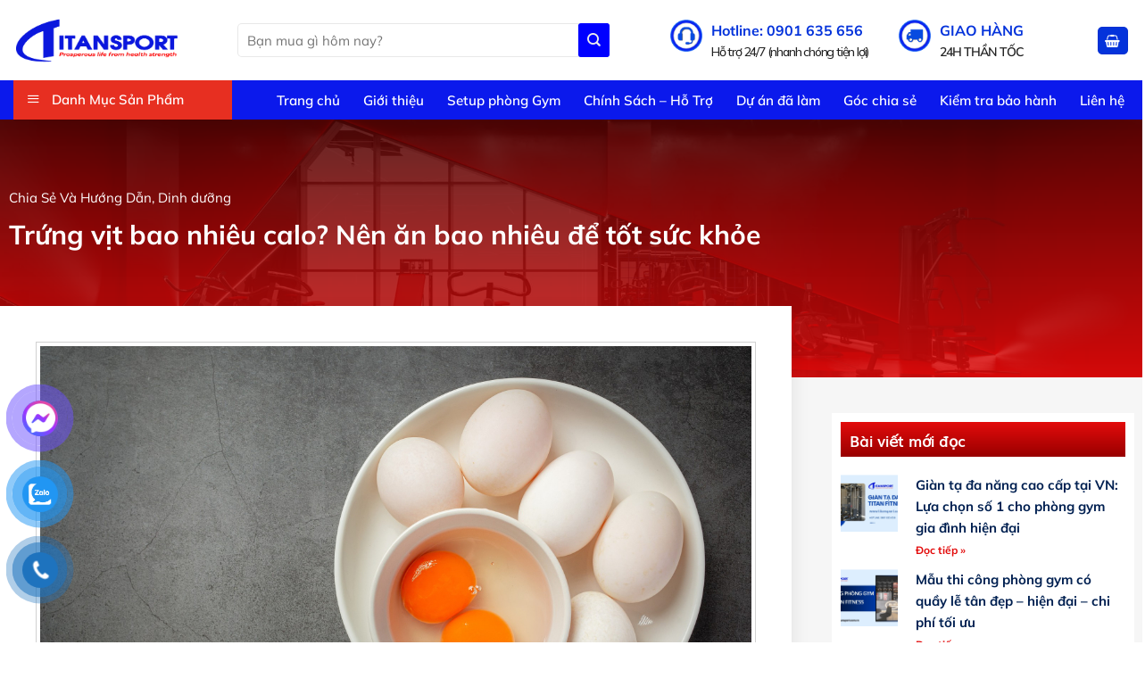

--- FILE ---
content_type: text/html; charset=UTF-8
request_url: https://titansport.com.vn/trung-vit-bao-nhieu-calo-nen-an-bao-nhieu-de-tot/
body_size: 46741
content:
<!DOCTYPE html>
<html lang="vi" prefix="og: https://ogp.me/ns#" class="loading-site no-js">
<head>
	<meta charset="UTF-8" />
	<link rel="profile" href="https://gmpg.org/xfn/11" />
	<link rel="pingback" href="https://titansport.com.vn/xmlrpc.php" />

	<script>(function(html){html.className = html.className.replace(/\bno-js\b/,'js')})(document.documentElement);</script>
	<style>img:is([sizes="auto" i], [sizes^="auto," i]) { contain-intrinsic-size: 3000px 1500px }</style>
	<meta name="viewport" content="width=device-width, initial-scale=1" /><link rel="shortcut icon" type="image/png" href="https://titansport.com.vn/images/favicon.png">
<!-- Tối ưu hóa công cụ tìm kiếm bởi Rank Math PRO - https://rankmath.com/ -->
<title>Trứng vịt bao nhiêu calo? Nên ăn bao nhiêu để tốt sức khỏe</title>
<meta name="description" content="Trứng vịt là loại thực phẩm dễ chế biến và không kén người ăn. Nhưng liệu bạn đã biết, trứng vịt bao nhiêu calo, ăn trứng vịt như thế nào để tốt cho sức khỏe?"/>
<meta name="robots" content="follow, index, max-snippet:-1, max-video-preview:-1, max-image-preview:large"/>
<link rel="canonical" href="https://titansport.com.vn/trung-vit-bao-nhieu-calo-nen-an-bao-nhieu-de-tot/" />
<meta property="og:locale" content="vi_VN" />
<meta property="og:type" content="article" />
<meta property="og:title" content="Trứng vịt bao nhiêu calo? Nên ăn bao nhiêu để tốt sức khỏe" />
<meta property="og:description" content="Trứng vịt là loại thực phẩm dễ chế biến và không kén người ăn. Nhưng liệu bạn đã biết, trứng vịt bao nhiêu calo, ăn trứng vịt như thế nào để tốt cho sức khỏe?" />
<meta property="og:url" content="https://titansport.com.vn/trung-vit-bao-nhieu-calo-nen-an-bao-nhieu-de-tot/" />
<meta property="og:site_name" content="Titan Sport" />
<meta property="article:publisher" content="https://www.facebook.com/thietbitaptitan/" />
<meta property="article:section" content="Chia Sẻ Và Hướng Dẫn" />
<meta property="og:updated_time" content="2025-04-18T13:59:26+07:00" />
<meta property="og:image" content="https://titansport.com.vn/wp-content/uploads/2024/03/trung-vit-bao-nhieu-calo-1.webp" />
<meta property="og:image:secure_url" content="https://titansport.com.vn/wp-content/uploads/2024/03/trung-vit-bao-nhieu-calo-1.webp" />
<meta property="og:image:width" content="1200" />
<meta property="og:image:height" content="720" />
<meta property="og:image:alt" content="Trứng vịt bao nhiêu calo" />
<meta property="og:image:type" content="image/webp" />
<meta property="article:published_time" content="2024-03-04T20:38:00+07:00" />
<meta property="article:modified_time" content="2025-04-18T13:59:26+07:00" />
<meta name="twitter:card" content="summary_large_image" />
<meta name="twitter:title" content="Trứng vịt bao nhiêu calo? Nên ăn bao nhiêu để tốt sức khỏe" />
<meta name="twitter:description" content="Trứng vịt là loại thực phẩm dễ chế biến và không kén người ăn. Nhưng liệu bạn đã biết, trứng vịt bao nhiêu calo, ăn trứng vịt như thế nào để tốt cho sức khỏe?" />
<meta name="twitter:site" content="@titansportvnn" />
<meta name="twitter:creator" content="@titansportvnn" />
<meta name="twitter:image" content="https://titansport.com.vn/wp-content/uploads/2024/03/trung-vit-bao-nhieu-calo-1.webp" />
<script type="application/ld+json" class="rank-math-schema-pro">{"@context":"https://schema.org","@graph":[{"@type":"Organization","@id":"https://titansport.com.vn/#organization","name":"Titan Sport","sameAs":["https://www.facebook.com/thietbitaptitan/","https://twitter.com/titansportvnn"],"logo":{"@type":"ImageObject","@id":"https://titansport.com.vn/#logo","url":"https://titansport.com.vn/wp-content/uploads/2022/11/logo-titanport.png","contentUrl":"https://titansport.com.vn/wp-content/uploads/2022/11/logo-titanport.png","caption":"Titan Sport","inLanguage":"vi","width":"936","height":"316"}},{"@type":"WebSite","@id":"https://titansport.com.vn/#website","url":"https://titansport.com.vn","name":"Titan Sport","publisher":{"@id":"https://titansport.com.vn/#organization"},"inLanguage":"vi"},{"@type":"ImageObject","@id":"https://titansport.com.vn/wp-content/uploads/2024/03/trung-vit-bao-nhieu-calo-1.webp","url":"https://titansport.com.vn/wp-content/uploads/2024/03/trung-vit-bao-nhieu-calo-1.webp","width":"1200","height":"720","inLanguage":"vi"},{"@type":"BreadcrumbList","@id":"https://titansport.com.vn/trung-vit-bao-nhieu-calo-nen-an-bao-nhieu-de-tot/#breadcrumb","itemListElement":[{"@type":"ListItem","position":"1","item":{"@id":"https://titansport.com.vn","name":"Home"}},{"@type":"ListItem","position":"2","item":{"@id":"https://titansport.com.vn/trung-vit-bao-nhieu-calo-nen-an-bao-nhieu-de-tot/","name":"Tr\u1ee9ng v\u1ecbt bao nhi\u00eau calo? N\u00ean \u0103n bao nhi\u00eau \u0111\u1ec3 t\u1ed1t s\u1ee9c kh\u1ecfe"}}]},{"@type":"WebPage","@id":"https://titansport.com.vn/trung-vit-bao-nhieu-calo-nen-an-bao-nhieu-de-tot/#webpage","url":"https://titansport.com.vn/trung-vit-bao-nhieu-calo-nen-an-bao-nhieu-de-tot/","name":"Tr\u1ee9ng v\u1ecbt bao nhi\u00eau calo? N\u00ean \u0103n bao nhi\u00eau \u0111\u1ec3 t\u1ed1t s\u1ee9c kh\u1ecfe","datePublished":"2024-03-04T20:38:00+07:00","dateModified":"2025-04-18T13:59:26+07:00","isPartOf":{"@id":"https://titansport.com.vn/#website"},"primaryImageOfPage":{"@id":"https://titansport.com.vn/wp-content/uploads/2024/03/trung-vit-bao-nhieu-calo-1.webp"},"inLanguage":"vi","breadcrumb":{"@id":"https://titansport.com.vn/trung-vit-bao-nhieu-calo-nen-an-bao-nhieu-de-tot/#breadcrumb"}},{"@type":"Person","@id":"https://titansport.com.vn/author/admin/","name":"admin","url":"https://titansport.com.vn/author/admin/","image":{"@type":"ImageObject","@id":"https://secure.gravatar.com/avatar/4fa73523fc5ec2d55bf7f8e492d50c3e?s=96&amp;d=mm&amp;r=g","url":"https://secure.gravatar.com/avatar/4fa73523fc5ec2d55bf7f8e492d50c3e?s=96&amp;d=mm&amp;r=g","caption":"admin","inLanguage":"vi"},"worksFor":{"@id":"https://titansport.com.vn/#organization"}},{"@type":"BlogPosting","headline":"Tr\u1ee9ng v\u1ecbt bao nhi\u00eau calo? N\u00ean \u0103n bao nhi\u00eau \u0111\u1ec3 t\u1ed1t s\u1ee9c kh\u1ecfe","keywords":"Tr\u1ee9ng v\u1ecbt bao nhi\u00eau calo,1 tr\u1ee9ng h\u1ed9t v\u1ecbt l\u1ed9n bao nhi\u00eau calo,2 qu\u1ea3 tr\u1ee9ng v\u1ecbt bao nhi\u00eau calo,h\u1ed9t v\u1ecbt l\u1ed9n bao nhi\u00eau calo,l\u00f2ng \u0111\u1ecf tr\u1ee9ng v\u1ecbt l\u1ed9n bao nhi\u00eau calo,l\u00f2ng tr\u1eafng tr\u1ee9ng v\u1ecbt bao nhi\u00eau calo","datePublished":"2024-03-04T20:38:00+07:00","dateModified":"2025-04-18T13:59:26+07:00","author":{"@id":"https://titansport.com.vn/author/admin/","name":"admin"},"publisher":{"@id":"https://titansport.com.vn/#organization"},"description":"Tr\u1ee9ng v\u1ecbt l\u00e0 lo\u1ea1i th\u1ef1c ph\u1ea9m d\u1ec5 ch\u1ebf bi\u1ebfn v\u00e0 kh\u00f4ng k\u00e9n ng\u01b0\u1eddi \u0103n. Nh\u01b0ng li\u1ec7u b\u1ea1n \u0111\u00e3 bi\u1ebft, tr\u1ee9ng v\u1ecbt bao nhi\u00eau calo, \u0103n tr\u1ee9ng v\u1ecbt nh\u01b0 th\u1ebf n\u00e0o \u0111\u1ec3 t\u1ed1t cho s\u1ee9c kh\u1ecfe?","name":"Tr\u1ee9ng v\u1ecbt bao nhi\u00eau calo? N\u00ean \u0103n bao nhi\u00eau \u0111\u1ec3 t\u1ed1t s\u1ee9c kh\u1ecfe","@id":"https://titansport.com.vn/trung-vit-bao-nhieu-calo-nen-an-bao-nhieu-de-tot/#richSnippet","isPartOf":{"@id":"https://titansport.com.vn/trung-vit-bao-nhieu-calo-nen-an-bao-nhieu-de-tot/#webpage"},"image":{"@id":"https://titansport.com.vn/wp-content/uploads/2024/03/trung-vit-bao-nhieu-calo-1.webp"},"inLanguage":"vi","mainEntityOfPage":{"@id":"https://titansport.com.vn/trung-vit-bao-nhieu-calo-nen-an-bao-nhieu-de-tot/#webpage"}}]}</script>
<!-- /Plugin SEO WordPress Rank Math -->

<link rel='prefetch' href='https://titansport.com.vn/wp-content/themes/flatsome/assets/js/flatsome.js?ver=a0a7aee297766598a20e' />
<link rel='prefetch' href='https://titansport.com.vn/wp-content/themes/flatsome/assets/js/chunk.slider.js?ver=3.18.7' />
<link rel='prefetch' href='https://titansport.com.vn/wp-content/themes/flatsome/assets/js/chunk.popups.js?ver=3.18.7' />
<link rel='prefetch' href='https://titansport.com.vn/wp-content/themes/flatsome/assets/js/chunk.tooltips.js?ver=3.18.7' />
<link rel='prefetch' href='https://titansport.com.vn/wp-content/themes/flatsome/assets/js/woocommerce.js?ver=49415fe6a9266f32f1f2' />
<link rel="alternate" type="application/rss+xml" title="Dòng thông tin Titan Sport | Thương Hiệu Cung Cấp Thiết Bị Phòng Gym Hàng Đầu Việt Nam &raquo;" href="https://titansport.com.vn/feed/" />
<script type="text/javascript">
/* <![CDATA[ */
window._wpemojiSettings = {"baseUrl":"https:\/\/s.w.org\/images\/core\/emoji\/15.0.3\/72x72\/","ext":".png","svgUrl":"https:\/\/s.w.org\/images\/core\/emoji\/15.0.3\/svg\/","svgExt":".svg","source":{"concatemoji":"https:\/\/titansport.com.vn\/wp-includes\/js\/wp-emoji-release.min.js?ver=6.7.2"}};
/*! This file is auto-generated */
!function(i,n){var o,s,e;function c(e){try{var t={supportTests:e,timestamp:(new Date).valueOf()};sessionStorage.setItem(o,JSON.stringify(t))}catch(e){}}function p(e,t,n){e.clearRect(0,0,e.canvas.width,e.canvas.height),e.fillText(t,0,0);var t=new Uint32Array(e.getImageData(0,0,e.canvas.width,e.canvas.height).data),r=(e.clearRect(0,0,e.canvas.width,e.canvas.height),e.fillText(n,0,0),new Uint32Array(e.getImageData(0,0,e.canvas.width,e.canvas.height).data));return t.every(function(e,t){return e===r[t]})}function u(e,t,n){switch(t){case"flag":return n(e,"\ud83c\udff3\ufe0f\u200d\u26a7\ufe0f","\ud83c\udff3\ufe0f\u200b\u26a7\ufe0f")?!1:!n(e,"\ud83c\uddfa\ud83c\uddf3","\ud83c\uddfa\u200b\ud83c\uddf3")&&!n(e,"\ud83c\udff4\udb40\udc67\udb40\udc62\udb40\udc65\udb40\udc6e\udb40\udc67\udb40\udc7f","\ud83c\udff4\u200b\udb40\udc67\u200b\udb40\udc62\u200b\udb40\udc65\u200b\udb40\udc6e\u200b\udb40\udc67\u200b\udb40\udc7f");case"emoji":return!n(e,"\ud83d\udc26\u200d\u2b1b","\ud83d\udc26\u200b\u2b1b")}return!1}function f(e,t,n){var r="undefined"!=typeof WorkerGlobalScope&&self instanceof WorkerGlobalScope?new OffscreenCanvas(300,150):i.createElement("canvas"),a=r.getContext("2d",{willReadFrequently:!0}),o=(a.textBaseline="top",a.font="600 32px Arial",{});return e.forEach(function(e){o[e]=t(a,e,n)}),o}function t(e){var t=i.createElement("script");t.src=e,t.defer=!0,i.head.appendChild(t)}"undefined"!=typeof Promise&&(o="wpEmojiSettingsSupports",s=["flag","emoji"],n.supports={everything:!0,everythingExceptFlag:!0},e=new Promise(function(e){i.addEventListener("DOMContentLoaded",e,{once:!0})}),new Promise(function(t){var n=function(){try{var e=JSON.parse(sessionStorage.getItem(o));if("object"==typeof e&&"number"==typeof e.timestamp&&(new Date).valueOf()<e.timestamp+604800&&"object"==typeof e.supportTests)return e.supportTests}catch(e){}return null}();if(!n){if("undefined"!=typeof Worker&&"undefined"!=typeof OffscreenCanvas&&"undefined"!=typeof URL&&URL.createObjectURL&&"undefined"!=typeof Blob)try{var e="postMessage("+f.toString()+"("+[JSON.stringify(s),u.toString(),p.toString()].join(",")+"));",r=new Blob([e],{type:"text/javascript"}),a=new Worker(URL.createObjectURL(r),{name:"wpTestEmojiSupports"});return void(a.onmessage=function(e){c(n=e.data),a.terminate(),t(n)})}catch(e){}c(n=f(s,u,p))}t(n)}).then(function(e){for(var t in e)n.supports[t]=e[t],n.supports.everything=n.supports.everything&&n.supports[t],"flag"!==t&&(n.supports.everythingExceptFlag=n.supports.everythingExceptFlag&&n.supports[t]);n.supports.everythingExceptFlag=n.supports.everythingExceptFlag&&!n.supports.flag,n.DOMReady=!1,n.readyCallback=function(){n.DOMReady=!0}}).then(function(){return e}).then(function(){var e;n.supports.everything||(n.readyCallback(),(e=n.source||{}).concatemoji?t(e.concatemoji):e.wpemoji&&e.twemoji&&(t(e.twemoji),t(e.wpemoji)))}))}((window,document),window._wpemojiSettings);
/* ]]> */
</script>
<link rel='stylesheet' id='dashicons-css' href='https://titansport.com.vn/wp-includes/css/dashicons.min.css?ver=6.7.2' type='text/css' media='all' />
<link rel='stylesheet' id='menu-icons-extra-css' href='https://titansport.com.vn/wp-content/plugins/ot-flatsome-vertical-menu/libs/menu-icons/css/extra.min.css?ver=0.12.2' type='text/css' media='all' />
<style id='wp-emoji-styles-inline-css' type='text/css'>

	img.wp-smiley, img.emoji {
		display: inline !important;
		border: none !important;
		box-shadow: none !important;
		height: 1em !important;
		width: 1em !important;
		margin: 0 0.07em !important;
		vertical-align: -0.1em !important;
		background: none !important;
		padding: 0 !important;
	}
</style>
<style id='wp-block-library-inline-css' type='text/css'>
:root{--wp-admin-theme-color:#007cba;--wp-admin-theme-color--rgb:0,124,186;--wp-admin-theme-color-darker-10:#006ba1;--wp-admin-theme-color-darker-10--rgb:0,107,161;--wp-admin-theme-color-darker-20:#005a87;--wp-admin-theme-color-darker-20--rgb:0,90,135;--wp-admin-border-width-focus:2px;--wp-block-synced-color:#7a00df;--wp-block-synced-color--rgb:122,0,223;--wp-bound-block-color:var(--wp-block-synced-color)}@media (min-resolution:192dpi){:root{--wp-admin-border-width-focus:1.5px}}.wp-element-button{cursor:pointer}:root{--wp--preset--font-size--normal:16px;--wp--preset--font-size--huge:42px}:root .has-very-light-gray-background-color{background-color:#eee}:root .has-very-dark-gray-background-color{background-color:#313131}:root .has-very-light-gray-color{color:#eee}:root .has-very-dark-gray-color{color:#313131}:root .has-vivid-green-cyan-to-vivid-cyan-blue-gradient-background{background:linear-gradient(135deg,#00d084,#0693e3)}:root .has-purple-crush-gradient-background{background:linear-gradient(135deg,#34e2e4,#4721fb 50%,#ab1dfe)}:root .has-hazy-dawn-gradient-background{background:linear-gradient(135deg,#faaca8,#dad0ec)}:root .has-subdued-olive-gradient-background{background:linear-gradient(135deg,#fafae1,#67a671)}:root .has-atomic-cream-gradient-background{background:linear-gradient(135deg,#fdd79a,#004a59)}:root .has-nightshade-gradient-background{background:linear-gradient(135deg,#330968,#31cdcf)}:root .has-midnight-gradient-background{background:linear-gradient(135deg,#020381,#2874fc)}.has-regular-font-size{font-size:1em}.has-larger-font-size{font-size:2.625em}.has-normal-font-size{font-size:var(--wp--preset--font-size--normal)}.has-huge-font-size{font-size:var(--wp--preset--font-size--huge)}.has-text-align-center{text-align:center}.has-text-align-left{text-align:left}.has-text-align-right{text-align:right}#end-resizable-editor-section{display:none}.aligncenter{clear:both}.items-justified-left{justify-content:flex-start}.items-justified-center{justify-content:center}.items-justified-right{justify-content:flex-end}.items-justified-space-between{justify-content:space-between}.screen-reader-text{border:0;clip:rect(1px,1px,1px,1px);clip-path:inset(50%);height:1px;margin:-1px;overflow:hidden;padding:0;position:absolute;width:1px;word-wrap:normal!important}.screen-reader-text:focus{background-color:#ddd;clip:auto!important;clip-path:none;color:#444;display:block;font-size:1em;height:auto;left:5px;line-height:normal;padding:15px 23px 14px;text-decoration:none;top:5px;width:auto;z-index:100000}html :where(.has-border-color){border-style:solid}html :where([style*=border-top-color]){border-top-style:solid}html :where([style*=border-right-color]){border-right-style:solid}html :where([style*=border-bottom-color]){border-bottom-style:solid}html :where([style*=border-left-color]){border-left-style:solid}html :where([style*=border-width]){border-style:solid}html :where([style*=border-top-width]){border-top-style:solid}html :where([style*=border-right-width]){border-right-style:solid}html :where([style*=border-bottom-width]){border-bottom-style:solid}html :where([style*=border-left-width]){border-left-style:solid}html :where(img[class*=wp-image-]){height:auto;max-width:100%}:where(figure){margin:0 0 1em}html :where(.is-position-sticky){--wp-admin--admin-bar--position-offset:var(--wp-admin--admin-bar--height,0px)}@media screen and (max-width:600px){html :where(.is-position-sticky){--wp-admin--admin-bar--position-offset:0px}}
</style>
<link rel='stylesheet' id='contact-form-7-css' href='https://titansport.com.vn/wp-content/plugins/contact-form-7/includes/css/styles.css?ver=6.0.6' type='text/css' media='all' />
<link rel='stylesheet' id='menu-image-css' href='https://titansport.com.vn/wp-content/plugins/menu-image/includes/css/menu-image.css?ver=3.12' type='text/css' media='all' />
<link rel='stylesheet' id='ot-vertical-menu-css-css' href='https://titansport.com.vn/wp-content/plugins/ot-flatsome-vertical-menu/assets/css/style.css?ver=1.2.3' type='text/css' media='all' />
<link rel='stylesheet' id='uaf_client_css-css' href='https://titansport.com.vn/wp-content/uploads/useanyfont/uaf.css?ver=1740503223' type='text/css' media='all' />
<style id='woocommerce-inline-inline-css' type='text/css'>
.woocommerce form .form-row .required { visibility: visible; }
</style>
<link rel='stylesheet' id='pzf-style-css' href='https://titansport.com.vn/wp-content/plugins/button-contact-vr/legacy/css/style.css?ver=1' type='text/css' media='all' />
<link rel='stylesheet' id='woo-variation-swatches-css' href='https://titansport.com.vn/wp-content/plugins/woo-variation-swatches/assets/css/frontend.min.css?ver=1739725582' type='text/css' media='all' />
<style id='woo-variation-swatches-inline-css' type='text/css'>
:root {
--wvs-tick:url("data:image/svg+xml;utf8,%3Csvg filter='drop-shadow(0px 0px 2px rgb(0 0 0 / .8))' xmlns='http://www.w3.org/2000/svg'  viewBox='0 0 30 30'%3E%3Cpath fill='none' stroke='%23ffffff' stroke-linecap='round' stroke-linejoin='round' stroke-width='4' d='M4 16L11 23 27 7'/%3E%3C/svg%3E");

--wvs-cross:url("data:image/svg+xml;utf8,%3Csvg filter='drop-shadow(0px 0px 5px rgb(255 255 255 / .6))' xmlns='http://www.w3.org/2000/svg' width='72px' height='72px' viewBox='0 0 24 24'%3E%3Cpath fill='none' stroke='%23ff0000' stroke-linecap='round' stroke-width='0.6' d='M5 5L19 19M19 5L5 19'/%3E%3C/svg%3E");
--wvs-single-product-item-width:30px;
--wvs-single-product-item-height:30px;
--wvs-single-product-item-font-size:16px}
</style>
<link rel='stylesheet' id='brands-styles-css' href='https://titansport.com.vn/wp-content/plugins/woocommerce/assets/css/brands.css?ver=10.3.5' type='text/css' media='all' />
<link rel='stylesheet' id='elementor-icons-css' href='https://titansport.com.vn/wp-content/plugins/elementor/assets/lib/eicons/css/elementor-icons.min.css?ver=5.18.0' type='text/css' media='all' />
<link rel='stylesheet' id='elementor-frontend-css' href='https://titansport.com.vn/wp-content/plugins/elementor/assets/css/frontend-lite.min.css?ver=3.12.1' type='text/css' media='all' />
<style id='elementor-frontend-inline-css' type='text/css'>
@-webkit-keyframes ha_fadeIn{0%{opacity:0}to{opacity:1}}@keyframes ha_fadeIn{0%{opacity:0}to{opacity:1}}@-webkit-keyframes ha_zoomIn{0%{opacity:0;-webkit-transform:scale3d(.3,.3,.3);transform:scale3d(.3,.3,.3)}50%{opacity:1}}@keyframes ha_zoomIn{0%{opacity:0;-webkit-transform:scale3d(.3,.3,.3);transform:scale3d(.3,.3,.3)}50%{opacity:1}}@-webkit-keyframes ha_rollIn{0%{opacity:0;-webkit-transform:translate3d(-100%,0,0) rotate3d(0,0,1,-120deg);transform:translate3d(-100%,0,0) rotate3d(0,0,1,-120deg)}to{opacity:1}}@keyframes ha_rollIn{0%{opacity:0;-webkit-transform:translate3d(-100%,0,0) rotate3d(0,0,1,-120deg);transform:translate3d(-100%,0,0) rotate3d(0,0,1,-120deg)}to{opacity:1}}@-webkit-keyframes ha_bounce{0%,20%,53%,to{-webkit-animation-timing-function:cubic-bezier(.215,.61,.355,1);animation-timing-function:cubic-bezier(.215,.61,.355,1)}40%,43%{-webkit-transform:translate3d(0,-30px,0) scaleY(1.1);transform:translate3d(0,-30px,0) scaleY(1.1);-webkit-animation-timing-function:cubic-bezier(.755,.05,.855,.06);animation-timing-function:cubic-bezier(.755,.05,.855,.06)}70%{-webkit-transform:translate3d(0,-15px,0) scaleY(1.05);transform:translate3d(0,-15px,0) scaleY(1.05);-webkit-animation-timing-function:cubic-bezier(.755,.05,.855,.06);animation-timing-function:cubic-bezier(.755,.05,.855,.06)}80%{-webkit-transition-timing-function:cubic-bezier(.215,.61,.355,1);transition-timing-function:cubic-bezier(.215,.61,.355,1);-webkit-transform:translate3d(0,0,0) scaleY(.95);transform:translate3d(0,0,0) scaleY(.95)}90%{-webkit-transform:translate3d(0,-4px,0) scaleY(1.02);transform:translate3d(0,-4px,0) scaleY(1.02)}}@keyframes ha_bounce{0%,20%,53%,to{-webkit-animation-timing-function:cubic-bezier(.215,.61,.355,1);animation-timing-function:cubic-bezier(.215,.61,.355,1)}40%,43%{-webkit-transform:translate3d(0,-30px,0) scaleY(1.1);transform:translate3d(0,-30px,0) scaleY(1.1);-webkit-animation-timing-function:cubic-bezier(.755,.05,.855,.06);animation-timing-function:cubic-bezier(.755,.05,.855,.06)}70%{-webkit-transform:translate3d(0,-15px,0) scaleY(1.05);transform:translate3d(0,-15px,0) scaleY(1.05);-webkit-animation-timing-function:cubic-bezier(.755,.05,.855,.06);animation-timing-function:cubic-bezier(.755,.05,.855,.06)}80%{-webkit-transition-timing-function:cubic-bezier(.215,.61,.355,1);transition-timing-function:cubic-bezier(.215,.61,.355,1);-webkit-transform:translate3d(0,0,0) scaleY(.95);transform:translate3d(0,0,0) scaleY(.95)}90%{-webkit-transform:translate3d(0,-4px,0) scaleY(1.02);transform:translate3d(0,-4px,0) scaleY(1.02)}}@-webkit-keyframes ha_bounceIn{0%,20%,40%,60%,80%,to{-webkit-animation-timing-function:cubic-bezier(.215,.61,.355,1);animation-timing-function:cubic-bezier(.215,.61,.355,1)}0%{opacity:0;-webkit-transform:scale3d(.3,.3,.3);transform:scale3d(.3,.3,.3)}20%{-webkit-transform:scale3d(1.1,1.1,1.1);transform:scale3d(1.1,1.1,1.1)}40%{-webkit-transform:scale3d(.9,.9,.9);transform:scale3d(.9,.9,.9)}60%{opacity:1;-webkit-transform:scale3d(1.03,1.03,1.03);transform:scale3d(1.03,1.03,1.03)}80%{-webkit-transform:scale3d(.97,.97,.97);transform:scale3d(.97,.97,.97)}to{opacity:1}}@keyframes ha_bounceIn{0%,20%,40%,60%,80%,to{-webkit-animation-timing-function:cubic-bezier(.215,.61,.355,1);animation-timing-function:cubic-bezier(.215,.61,.355,1)}0%{opacity:0;-webkit-transform:scale3d(.3,.3,.3);transform:scale3d(.3,.3,.3)}20%{-webkit-transform:scale3d(1.1,1.1,1.1);transform:scale3d(1.1,1.1,1.1)}40%{-webkit-transform:scale3d(.9,.9,.9);transform:scale3d(.9,.9,.9)}60%{opacity:1;-webkit-transform:scale3d(1.03,1.03,1.03);transform:scale3d(1.03,1.03,1.03)}80%{-webkit-transform:scale3d(.97,.97,.97);transform:scale3d(.97,.97,.97)}to{opacity:1}}@-webkit-keyframes ha_flipInX{0%{opacity:0;-webkit-transform:perspective(400px) rotate3d(1,0,0,90deg);transform:perspective(400px) rotate3d(1,0,0,90deg);-webkit-animation-timing-function:ease-in;animation-timing-function:ease-in}40%{-webkit-transform:perspective(400px) rotate3d(1,0,0,-20deg);transform:perspective(400px) rotate3d(1,0,0,-20deg);-webkit-animation-timing-function:ease-in;animation-timing-function:ease-in}60%{opacity:1;-webkit-transform:perspective(400px) rotate3d(1,0,0,10deg);transform:perspective(400px) rotate3d(1,0,0,10deg)}80%{-webkit-transform:perspective(400px) rotate3d(1,0,0,-5deg);transform:perspective(400px) rotate3d(1,0,0,-5deg)}}@keyframes ha_flipInX{0%{opacity:0;-webkit-transform:perspective(400px) rotate3d(1,0,0,90deg);transform:perspective(400px) rotate3d(1,0,0,90deg);-webkit-animation-timing-function:ease-in;animation-timing-function:ease-in}40%{-webkit-transform:perspective(400px) rotate3d(1,0,0,-20deg);transform:perspective(400px) rotate3d(1,0,0,-20deg);-webkit-animation-timing-function:ease-in;animation-timing-function:ease-in}60%{opacity:1;-webkit-transform:perspective(400px) rotate3d(1,0,0,10deg);transform:perspective(400px) rotate3d(1,0,0,10deg)}80%{-webkit-transform:perspective(400px) rotate3d(1,0,0,-5deg);transform:perspective(400px) rotate3d(1,0,0,-5deg)}}@-webkit-keyframes ha_flipInY{0%{opacity:0;-webkit-transform:perspective(400px) rotate3d(0,1,0,90deg);transform:perspective(400px) rotate3d(0,1,0,90deg);-webkit-animation-timing-function:ease-in;animation-timing-function:ease-in}40%{-webkit-transform:perspective(400px) rotate3d(0,1,0,-20deg);transform:perspective(400px) rotate3d(0,1,0,-20deg);-webkit-animation-timing-function:ease-in;animation-timing-function:ease-in}60%{opacity:1;-webkit-transform:perspective(400px) rotate3d(0,1,0,10deg);transform:perspective(400px) rotate3d(0,1,0,10deg)}80%{-webkit-transform:perspective(400px) rotate3d(0,1,0,-5deg);transform:perspective(400px) rotate3d(0,1,0,-5deg)}}@keyframes ha_flipInY{0%{opacity:0;-webkit-transform:perspective(400px) rotate3d(0,1,0,90deg);transform:perspective(400px) rotate3d(0,1,0,90deg);-webkit-animation-timing-function:ease-in;animation-timing-function:ease-in}40%{-webkit-transform:perspective(400px) rotate3d(0,1,0,-20deg);transform:perspective(400px) rotate3d(0,1,0,-20deg);-webkit-animation-timing-function:ease-in;animation-timing-function:ease-in}60%{opacity:1;-webkit-transform:perspective(400px) rotate3d(0,1,0,10deg);transform:perspective(400px) rotate3d(0,1,0,10deg)}80%{-webkit-transform:perspective(400px) rotate3d(0,1,0,-5deg);transform:perspective(400px) rotate3d(0,1,0,-5deg)}}@-webkit-keyframes ha_swing{20%{-webkit-transform:rotate3d(0,0,1,15deg);transform:rotate3d(0,0,1,15deg)}40%{-webkit-transform:rotate3d(0,0,1,-10deg);transform:rotate3d(0,0,1,-10deg)}60%{-webkit-transform:rotate3d(0,0,1,5deg);transform:rotate3d(0,0,1,5deg)}80%{-webkit-transform:rotate3d(0,0,1,-5deg);transform:rotate3d(0,0,1,-5deg)}}@keyframes ha_swing{20%{-webkit-transform:rotate3d(0,0,1,15deg);transform:rotate3d(0,0,1,15deg)}40%{-webkit-transform:rotate3d(0,0,1,-10deg);transform:rotate3d(0,0,1,-10deg)}60%{-webkit-transform:rotate3d(0,0,1,5deg);transform:rotate3d(0,0,1,5deg)}80%{-webkit-transform:rotate3d(0,0,1,-5deg);transform:rotate3d(0,0,1,-5deg)}}@-webkit-keyframes ha_slideInDown{0%{visibility:visible;-webkit-transform:translate3d(0,-100%,0);transform:translate3d(0,-100%,0)}}@keyframes ha_slideInDown{0%{visibility:visible;-webkit-transform:translate3d(0,-100%,0);transform:translate3d(0,-100%,0)}}@-webkit-keyframes ha_slideInUp{0%{visibility:visible;-webkit-transform:translate3d(0,100%,0);transform:translate3d(0,100%,0)}}@keyframes ha_slideInUp{0%{visibility:visible;-webkit-transform:translate3d(0,100%,0);transform:translate3d(0,100%,0)}}@-webkit-keyframes ha_slideInLeft{0%{visibility:visible;-webkit-transform:translate3d(-100%,0,0);transform:translate3d(-100%,0,0)}}@keyframes ha_slideInLeft{0%{visibility:visible;-webkit-transform:translate3d(-100%,0,0);transform:translate3d(-100%,0,0)}}@-webkit-keyframes ha_slideInRight{0%{visibility:visible;-webkit-transform:translate3d(100%,0,0);transform:translate3d(100%,0,0)}}@keyframes ha_slideInRight{0%{visibility:visible;-webkit-transform:translate3d(100%,0,0);transform:translate3d(100%,0,0)}}.ha_fadeIn{-webkit-animation-name:ha_fadeIn;animation-name:ha_fadeIn}.ha_zoomIn{-webkit-animation-name:ha_zoomIn;animation-name:ha_zoomIn}.ha_rollIn{-webkit-animation-name:ha_rollIn;animation-name:ha_rollIn}.ha_bounce{-webkit-transform-origin:center bottom;-ms-transform-origin:center bottom;transform-origin:center bottom;-webkit-animation-name:ha_bounce;animation-name:ha_bounce}.ha_bounceIn{-webkit-animation-name:ha_bounceIn;animation-name:ha_bounceIn;-webkit-animation-duration:.75s;-webkit-animation-duration:calc(var(--animate-duration)*.75);animation-duration:.75s;animation-duration:calc(var(--animate-duration)*.75)}.ha_flipInX,.ha_flipInY{-webkit-animation-name:ha_flipInX;animation-name:ha_flipInX;-webkit-backface-visibility:visible!important;backface-visibility:visible!important}.ha_flipInY{-webkit-animation-name:ha_flipInY;animation-name:ha_flipInY}.ha_swing{-webkit-transform-origin:top center;-ms-transform-origin:top center;transform-origin:top center;-webkit-animation-name:ha_swing;animation-name:ha_swing}.ha_slideInDown{-webkit-animation-name:ha_slideInDown;animation-name:ha_slideInDown}.ha_slideInUp{-webkit-animation-name:ha_slideInUp;animation-name:ha_slideInUp}.ha_slideInLeft{-webkit-animation-name:ha_slideInLeft;animation-name:ha_slideInLeft}.ha_slideInRight{-webkit-animation-name:ha_slideInRight;animation-name:ha_slideInRight}.ha-css-transform-yes{-webkit-transition-duration:var(--ha-tfx-transition-duration, .2s);transition-duration:var(--ha-tfx-transition-duration, .2s);-webkit-transition-property:-webkit-transform;transition-property:transform;transition-property:transform,-webkit-transform;-webkit-transform:translate(var(--ha-tfx-translate-x, 0),var(--ha-tfx-translate-y, 0)) scale(var(--ha-tfx-scale-x, 1),var(--ha-tfx-scale-y, 1)) skew(var(--ha-tfx-skew-x, 0),var(--ha-tfx-skew-y, 0)) rotateX(var(--ha-tfx-rotate-x, 0)) rotateY(var(--ha-tfx-rotate-y, 0)) rotateZ(var(--ha-tfx-rotate-z, 0));transform:translate(var(--ha-tfx-translate-x, 0),var(--ha-tfx-translate-y, 0)) scale(var(--ha-tfx-scale-x, 1),var(--ha-tfx-scale-y, 1)) skew(var(--ha-tfx-skew-x, 0),var(--ha-tfx-skew-y, 0)) rotateX(var(--ha-tfx-rotate-x, 0)) rotateY(var(--ha-tfx-rotate-y, 0)) rotateZ(var(--ha-tfx-rotate-z, 0))}.ha-css-transform-yes:hover{-webkit-transform:translate(var(--ha-tfx-translate-x-hover, var(--ha-tfx-translate-x, 0)),var(--ha-tfx-translate-y-hover, var(--ha-tfx-translate-y, 0))) scale(var(--ha-tfx-scale-x-hover, var(--ha-tfx-scale-x, 1)),var(--ha-tfx-scale-y-hover, var(--ha-tfx-scale-y, 1))) skew(var(--ha-tfx-skew-x-hover, var(--ha-tfx-skew-x, 0)),var(--ha-tfx-skew-y-hover, var(--ha-tfx-skew-y, 0))) rotateX(var(--ha-tfx-rotate-x-hover, var(--ha-tfx-rotate-x, 0))) rotateY(var(--ha-tfx-rotate-y-hover, var(--ha-tfx-rotate-y, 0))) rotateZ(var(--ha-tfx-rotate-z-hover, var(--ha-tfx-rotate-z, 0)));transform:translate(var(--ha-tfx-translate-x-hover, var(--ha-tfx-translate-x, 0)),var(--ha-tfx-translate-y-hover, var(--ha-tfx-translate-y, 0))) scale(var(--ha-tfx-scale-x-hover, var(--ha-tfx-scale-x, 1)),var(--ha-tfx-scale-y-hover, var(--ha-tfx-scale-y, 1))) skew(var(--ha-tfx-skew-x-hover, var(--ha-tfx-skew-x, 0)),var(--ha-tfx-skew-y-hover, var(--ha-tfx-skew-y, 0))) rotateX(var(--ha-tfx-rotate-x-hover, var(--ha-tfx-rotate-x, 0))) rotateY(var(--ha-tfx-rotate-y-hover, var(--ha-tfx-rotate-y, 0))) rotateZ(var(--ha-tfx-rotate-z-hover, var(--ha-tfx-rotate-z, 0)))}.happy-addon>.elementor-widget-container{word-wrap:break-word;overflow-wrap:break-word}.happy-addon>.elementor-widget-container,.happy-addon>.elementor-widget-container *{-webkit-box-sizing:border-box;box-sizing:border-box}.happy-addon p:empty{display:none}.happy-addon .elementor-inline-editing{min-height:auto!important}.happy-addon-pro img{max-width:100%;height:auto;-o-object-fit:cover;object-fit:cover}.ha-screen-reader-text{position:absolute;overflow:hidden;clip:rect(1px,1px,1px,1px);margin:-1px;padding:0;width:1px;height:1px;border:0;word-wrap:normal!important;-webkit-clip-path:inset(50%);clip-path:inset(50%)}.ha-has-bg-overlay>.elementor-widget-container{position:relative;z-index:1}.ha-has-bg-overlay>.elementor-widget-container:before{position:absolute;top:0;left:0;z-index:-1;width:100%;height:100%;content:""}.ha-popup--is-enabled .ha-js-popup,.ha-popup--is-enabled .ha-js-popup img{cursor:-webkit-zoom-in!important;cursor:zoom-in!important}.mfp-wrap .mfp-arrow,.mfp-wrap .mfp-close{background-color:transparent}.mfp-wrap .mfp-arrow:focus,.mfp-wrap .mfp-close:focus{outline-width:thin}.ha-advanced-tooltip-enable{position:relative;cursor:pointer;--ha-tooltip-arrow-color:black;--ha-tooltip-arrow-distance:0}.ha-advanced-tooltip-enable .ha-advanced-tooltip-content{position:absolute;z-index:999;display:none;padding:5px 0;width:120px;height:auto;border-radius:6px;background-color:#000;color:#fff;text-align:center;opacity:0}.ha-advanced-tooltip-enable .ha-advanced-tooltip-content::after{position:absolute;border-width:5px;border-style:solid;content:""}.ha-advanced-tooltip-enable .ha-advanced-tooltip-content.no-arrow::after{visibility:hidden}.ha-advanced-tooltip-enable .ha-advanced-tooltip-content.show{display:inline-block;opacity:1}.ha-advanced-tooltip-enable.ha-advanced-tooltip-top .ha-advanced-tooltip-content,body[data-elementor-device-mode=tablet] .ha-advanced-tooltip-enable.ha-advanced-tooltip-tablet-top .ha-advanced-tooltip-content{top:unset;right:0;bottom:calc(101% + var(--ha-tooltip-arrow-distance));left:0;margin:0 auto}.ha-advanced-tooltip-enable.ha-advanced-tooltip-top .ha-advanced-tooltip-content::after,body[data-elementor-device-mode=tablet] .ha-advanced-tooltip-enable.ha-advanced-tooltip-tablet-top .ha-advanced-tooltip-content::after{top:100%;right:unset;bottom:unset;left:50%;border-color:var(--ha-tooltip-arrow-color) transparent transparent transparent;-webkit-transform:translateX(-50%);-ms-transform:translateX(-50%);transform:translateX(-50%)}.ha-advanced-tooltip-enable.ha-advanced-tooltip-bottom .ha-advanced-tooltip-content,body[data-elementor-device-mode=tablet] .ha-advanced-tooltip-enable.ha-advanced-tooltip-tablet-bottom .ha-advanced-tooltip-content{top:calc(101% + var(--ha-tooltip-arrow-distance));right:0;bottom:unset;left:0;margin:0 auto}.ha-advanced-tooltip-enable.ha-advanced-tooltip-bottom .ha-advanced-tooltip-content::after,body[data-elementor-device-mode=tablet] .ha-advanced-tooltip-enable.ha-advanced-tooltip-tablet-bottom .ha-advanced-tooltip-content::after{top:unset;right:unset;bottom:100%;left:50%;border-color:transparent transparent var(--ha-tooltip-arrow-color) transparent;-webkit-transform:translateX(-50%);-ms-transform:translateX(-50%);transform:translateX(-50%)}.ha-advanced-tooltip-enable.ha-advanced-tooltip-left .ha-advanced-tooltip-content,body[data-elementor-device-mode=tablet] .ha-advanced-tooltip-enable.ha-advanced-tooltip-tablet-left .ha-advanced-tooltip-content{top:50%;right:calc(101% + var(--ha-tooltip-arrow-distance));bottom:unset;left:unset;-webkit-transform:translateY(-50%);-ms-transform:translateY(-50%);transform:translateY(-50%)}.ha-advanced-tooltip-enable.ha-advanced-tooltip-left .ha-advanced-tooltip-content::after,body[data-elementor-device-mode=tablet] .ha-advanced-tooltip-enable.ha-advanced-tooltip-tablet-left .ha-advanced-tooltip-content::after{top:50%;right:unset;bottom:unset;left:100%;border-color:transparent transparent transparent var(--ha-tooltip-arrow-color);-webkit-transform:translateY(-50%);-ms-transform:translateY(-50%);transform:translateY(-50%)}.ha-advanced-tooltip-enable.ha-advanced-tooltip-right .ha-advanced-tooltip-content,body[data-elementor-device-mode=tablet] .ha-advanced-tooltip-enable.ha-advanced-tooltip-tablet-right .ha-advanced-tooltip-content{top:50%;right:unset;bottom:unset;left:calc(101% + var(--ha-tooltip-arrow-distance));-webkit-transform:translateY(-50%);-ms-transform:translateY(-50%);transform:translateY(-50%)}.ha-advanced-tooltip-enable.ha-advanced-tooltip-right .ha-advanced-tooltip-content::after,body[data-elementor-device-mode=tablet] .ha-advanced-tooltip-enable.ha-advanced-tooltip-tablet-right .ha-advanced-tooltip-content::after{top:50%;right:100%;bottom:unset;left:unset;border-color:transparent var(--ha-tooltip-arrow-color) transparent transparent;-webkit-transform:translateY(-50%);-ms-transform:translateY(-50%);transform:translateY(-50%)}body[data-elementor-device-mode=mobile] .ha-advanced-tooltip-enable.ha-advanced-tooltip-mobile-top .ha-advanced-tooltip-content{top:unset;right:0;bottom:calc(101% + var(--ha-tooltip-arrow-distance));left:0;margin:0 auto}body[data-elementor-device-mode=mobile] .ha-advanced-tooltip-enable.ha-advanced-tooltip-mobile-top .ha-advanced-tooltip-content::after{top:100%;right:unset;bottom:unset;left:50%;border-color:var(--ha-tooltip-arrow-color) transparent transparent transparent;-webkit-transform:translateX(-50%);-ms-transform:translateX(-50%);transform:translateX(-50%)}body[data-elementor-device-mode=mobile] .ha-advanced-tooltip-enable.ha-advanced-tooltip-mobile-bottom .ha-advanced-tooltip-content{top:calc(101% + var(--ha-tooltip-arrow-distance));right:0;bottom:unset;left:0;margin:0 auto}body[data-elementor-device-mode=mobile] .ha-advanced-tooltip-enable.ha-advanced-tooltip-mobile-bottom .ha-advanced-tooltip-content::after{top:unset;right:unset;bottom:100%;left:50%;border-color:transparent transparent var(--ha-tooltip-arrow-color) transparent;-webkit-transform:translateX(-50%);-ms-transform:translateX(-50%);transform:translateX(-50%)}body[data-elementor-device-mode=mobile] .ha-advanced-tooltip-enable.ha-advanced-tooltip-mobile-left .ha-advanced-tooltip-content{top:50%;right:calc(101% + var(--ha-tooltip-arrow-distance));bottom:unset;left:unset;-webkit-transform:translateY(-50%);-ms-transform:translateY(-50%);transform:translateY(-50%)}body[data-elementor-device-mode=mobile] .ha-advanced-tooltip-enable.ha-advanced-tooltip-mobile-left .ha-advanced-tooltip-content::after{top:50%;right:unset;bottom:unset;left:100%;border-color:transparent transparent transparent var(--ha-tooltip-arrow-color);-webkit-transform:translateY(-50%);-ms-transform:translateY(-50%);transform:translateY(-50%)}body[data-elementor-device-mode=mobile] .ha-advanced-tooltip-enable.ha-advanced-tooltip-mobile-right .ha-advanced-tooltip-content{top:50%;right:unset;bottom:unset;left:calc(101% + var(--ha-tooltip-arrow-distance));-webkit-transform:translateY(-50%);-ms-transform:translateY(-50%);transform:translateY(-50%)}body[data-elementor-device-mode=mobile] .ha-advanced-tooltip-enable.ha-advanced-tooltip-mobile-right .ha-advanced-tooltip-content::after{top:50%;right:100%;bottom:unset;left:unset;border-color:transparent var(--ha-tooltip-arrow-color) transparent transparent;-webkit-transform:translateY(-50%);-ms-transform:translateY(-50%);transform:translateY(-50%)}body.elementor-editor-active .happy-addon.ha-gravityforms .gform_wrapper{display:block!important}.ha-scroll-to-top-wrap.ha-scroll-to-top-hide{display:none}.ha-scroll-to-top-wrap.edit-mode,.ha-scroll-to-top-wrap.single-page-off{display:none!important}.ha-scroll-to-top-button{position:fixed;right:15px;bottom:15px;z-index:9999;display:-webkit-box;display:-webkit-flex;display:-ms-flexbox;display:flex;-webkit-box-align:center;-webkit-align-items:center;align-items:center;-ms-flex-align:center;-webkit-box-pack:center;-ms-flex-pack:center;-webkit-justify-content:center;justify-content:center;width:50px;height:50px;border-radius:50px;background-color:#5636d1;color:#fff;text-align:center;opacity:1;cursor:pointer;-webkit-transition:all .3s;transition:all .3s}.ha-scroll-to-top-button i{color:#fff;font-size:16px}.ha-scroll-to-top-button:hover{background-color:#e2498a}.ha-particle-wrapper{position:absolute;top:0;left:0;width:100%;height:100%}.ha-floating-element{position:fixed;z-index:999}.ha-floating-element-align-top-left .ha-floating-element{top:0;left:0}.ha-floating-element-align-top-right .ha-floating-element{top:0;right:0}.ha-floating-element-align-top-center .ha-floating-element{top:0;left:50%;-webkit-transform:translateX(-50%);-ms-transform:translateX(-50%);transform:translateX(-50%)}.ha-floating-element-align-middle-left .ha-floating-element{top:50%;left:0;-webkit-transform:translateY(-50%);-ms-transform:translateY(-50%);transform:translateY(-50%)}.ha-floating-element-align-middle-right .ha-floating-element{top:50%;right:0;-webkit-transform:translateY(-50%);-ms-transform:translateY(-50%);transform:translateY(-50%)}.ha-floating-element-align-bottom-left .ha-floating-element{bottom:0;left:0}.ha-floating-element-align-bottom-right .ha-floating-element{right:0;bottom:0}.ha-floating-element-align-bottom-center .ha-floating-element{bottom:0;left:50%;-webkit-transform:translateX(-50%);-ms-transform:translateX(-50%);transform:translateX(-50%)}.ha-editor-placeholder{padding:20px;border:5px double #f1f1f1;background:#f8f8f8;text-align:center;opacity:.5}.ha-editor-placeholder-title{margin-top:0;margin-bottom:8px;font-weight:700;font-size:16px}.ha-editor-placeholder-content{margin:0;font-size:12px}.ha-p-relative{position:relative}.ha-p-absolute{position:absolute}.ha-p-fixed{position:fixed}.ha-w-1{width:1%}.ha-h-1{height:1%}.ha-w-2{width:2%}.ha-h-2{height:2%}.ha-w-3{width:3%}.ha-h-3{height:3%}.ha-w-4{width:4%}.ha-h-4{height:4%}.ha-w-5{width:5%}.ha-h-5{height:5%}.ha-w-6{width:6%}.ha-h-6{height:6%}.ha-w-7{width:7%}.ha-h-7{height:7%}.ha-w-8{width:8%}.ha-h-8{height:8%}.ha-w-9{width:9%}.ha-h-9{height:9%}.ha-w-10{width:10%}.ha-h-10{height:10%}.ha-w-11{width:11%}.ha-h-11{height:11%}.ha-w-12{width:12%}.ha-h-12{height:12%}.ha-w-13{width:13%}.ha-h-13{height:13%}.ha-w-14{width:14%}.ha-h-14{height:14%}.ha-w-15{width:15%}.ha-h-15{height:15%}.ha-w-16{width:16%}.ha-h-16{height:16%}.ha-w-17{width:17%}.ha-h-17{height:17%}.ha-w-18{width:18%}.ha-h-18{height:18%}.ha-w-19{width:19%}.ha-h-19{height:19%}.ha-w-20{width:20%}.ha-h-20{height:20%}.ha-w-21{width:21%}.ha-h-21{height:21%}.ha-w-22{width:22%}.ha-h-22{height:22%}.ha-w-23{width:23%}.ha-h-23{height:23%}.ha-w-24{width:24%}.ha-h-24{height:24%}.ha-w-25{width:25%}.ha-h-25{height:25%}.ha-w-26{width:26%}.ha-h-26{height:26%}.ha-w-27{width:27%}.ha-h-27{height:27%}.ha-w-28{width:28%}.ha-h-28{height:28%}.ha-w-29{width:29%}.ha-h-29{height:29%}.ha-w-30{width:30%}.ha-h-30{height:30%}.ha-w-31{width:31%}.ha-h-31{height:31%}.ha-w-32{width:32%}.ha-h-32{height:32%}.ha-w-33{width:33%}.ha-h-33{height:33%}.ha-w-34{width:34%}.ha-h-34{height:34%}.ha-w-35{width:35%}.ha-h-35{height:35%}.ha-w-36{width:36%}.ha-h-36{height:36%}.ha-w-37{width:37%}.ha-h-37{height:37%}.ha-w-38{width:38%}.ha-h-38{height:38%}.ha-w-39{width:39%}.ha-h-39{height:39%}.ha-w-40{width:40%}.ha-h-40{height:40%}.ha-w-41{width:41%}.ha-h-41{height:41%}.ha-w-42{width:42%}.ha-h-42{height:42%}.ha-w-43{width:43%}.ha-h-43{height:43%}.ha-w-44{width:44%}.ha-h-44{height:44%}.ha-w-45{width:45%}.ha-h-45{height:45%}.ha-w-46{width:46%}.ha-h-46{height:46%}.ha-w-47{width:47%}.ha-h-47{height:47%}.ha-w-48{width:48%}.ha-h-48{height:48%}.ha-w-49{width:49%}.ha-h-49{height:49%}.ha-w-50{width:50%}.ha-h-50{height:50%}.ha-w-51{width:51%}.ha-h-51{height:51%}.ha-w-52{width:52%}.ha-h-52{height:52%}.ha-w-53{width:53%}.ha-h-53{height:53%}.ha-w-54{width:54%}.ha-h-54{height:54%}.ha-w-55{width:55%}.ha-h-55{height:55%}.ha-w-56{width:56%}.ha-h-56{height:56%}.ha-w-57{width:57%}.ha-h-57{height:57%}.ha-w-58{width:58%}.ha-h-58{height:58%}.ha-w-59{width:59%}.ha-h-59{height:59%}.ha-w-60{width:60%}.ha-h-60{height:60%}.ha-w-61{width:61%}.ha-h-61{height:61%}.ha-w-62{width:62%}.ha-h-62{height:62%}.ha-w-63{width:63%}.ha-h-63{height:63%}.ha-w-64{width:64%}.ha-h-64{height:64%}.ha-w-65{width:65%}.ha-h-65{height:65%}.ha-w-66{width:66%}.ha-h-66{height:66%}.ha-w-67{width:67%}.ha-h-67{height:67%}.ha-w-68{width:68%}.ha-h-68{height:68%}.ha-w-69{width:69%}.ha-h-69{height:69%}.ha-w-70{width:70%}.ha-h-70{height:70%}.ha-w-71{width:71%}.ha-h-71{height:71%}.ha-w-72{width:72%}.ha-h-72{height:72%}.ha-w-73{width:73%}.ha-h-73{height:73%}.ha-w-74{width:74%}.ha-h-74{height:74%}.ha-w-75{width:75%}.ha-h-75{height:75%}.ha-w-76{width:76%}.ha-h-76{height:76%}.ha-w-77{width:77%}.ha-h-77{height:77%}.ha-w-78{width:78%}.ha-h-78{height:78%}.ha-w-79{width:79%}.ha-h-79{height:79%}.ha-w-80{width:80%}.ha-h-80{height:80%}.ha-w-81{width:81%}.ha-h-81{height:81%}.ha-w-82{width:82%}.ha-h-82{height:82%}.ha-w-83{width:83%}.ha-h-83{height:83%}.ha-w-84{width:84%}.ha-h-84{height:84%}.ha-w-85{width:85%}.ha-h-85{height:85%}.ha-w-86{width:86%}.ha-h-86{height:86%}.ha-w-87{width:87%}.ha-h-87{height:87%}.ha-w-88{width:88%}.ha-h-88{height:88%}.ha-w-89{width:89%}.ha-h-89{height:89%}.ha-w-90{width:90%}.ha-h-90{height:90%}.ha-w-91{width:91%}.ha-h-91{height:91%}.ha-w-92{width:92%}.ha-h-92{height:92%}.ha-w-93{width:93%}.ha-h-93{height:93%}.ha-w-94{width:94%}.ha-h-94{height:94%}.ha-w-95{width:95%}.ha-h-95{height:95%}.ha-w-96{width:96%}.ha-h-96{height:96%}.ha-w-97{width:97%}.ha-h-97{height:97%}.ha-w-98{width:98%}.ha-h-98{height:98%}.ha-w-99{width:99%}.ha-h-99{height:99%}.ha-w-100{width:100%}.ha-h-100{height:100%}.ha-flex{display:-webkit-box!important;display:-webkit-flex!important;display:-ms-flexbox!important;display:flex!important}.ha-flex-inline{display:-webkit-inline-box!important;display:-webkit-inline-flex!important;display:-ms-inline-flexbox!important;display:inline-flex!important}.ha-flex-x-start{-webkit-box-pack:start;-ms-flex-pack:start;-webkit-justify-content:flex-start;justify-content:flex-start}.ha-flex-x-end{-webkit-box-pack:end;-ms-flex-pack:end;-webkit-justify-content:flex-end;justify-content:flex-end}.ha-flex-x-between{-webkit-box-pack:justify;-ms-flex-pack:justify;-webkit-justify-content:space-between;justify-content:space-between}.ha-flex-x-around{-ms-flex-pack:distribute;-webkit-justify-content:space-around;justify-content:space-around}.ha-flex-x-even{-webkit-box-pack:space-evenly;-ms-flex-pack:space-evenly;-webkit-justify-content:space-evenly;justify-content:space-evenly}.ha-flex-x-center{-webkit-box-pack:center;-ms-flex-pack:center;-webkit-justify-content:center;justify-content:center}.ha-flex-y-top{-webkit-box-align:start;-webkit-align-items:flex-start;align-items:flex-start;-ms-flex-align:start}.ha-flex-y-center{-webkit-box-align:center;-webkit-align-items:center;align-items:center;-ms-flex-align:center}.ha-flex-y-bottom{-webkit-box-align:end;-webkit-align-items:flex-end;align-items:flex-end;-ms-flex-align:end}
</style>
<link rel='stylesheet' id='swiper-css' href='https://titansport.com.vn/wp-content/plugins/elementor/assets/lib/swiper/css/swiper.min.css?ver=5.3.6' type='text/css' media='all' />
<link rel='stylesheet' id='elementor-post-26352-css' href='https://titansport.com.vn/wp-content/uploads/elementor/css/post-26352.css?ver=1725197440' type='text/css' media='all' />
<link rel='stylesheet' id='elementor-pro-css' href='https://titansport.com.vn/wp-content/plugins/elementor-pro/assets/css/frontend-lite.min.css?ver=3.9.0' type='text/css' media='all' />
<link rel='stylesheet' id='font-awesome-5-all-css' href='https://titansport.com.vn/wp-content/plugins/elementor/assets/lib/font-awesome/css/all.min.css?ver=3.12.1' type='text/css' media='all' />
<link rel='stylesheet' id='font-awesome-4-shim-css' href='https://titansport.com.vn/wp-content/plugins/elementor/assets/lib/font-awesome/css/v4-shims.min.css?ver=3.12.1' type='text/css' media='all' />
<link rel='stylesheet' id='elementor-post-31131-css' href='https://titansport.com.vn/wp-content/uploads/elementor/css/post-31131.css?ver=1725197440' type='text/css' media='all' />
<link rel='stylesheet' id='happy-icons-css' href='https://titansport.com.vn/wp-content/plugins/happy-elementor-addons/assets/fonts/style.min.css?ver=3.10.8' type='text/css' media='all' />
<link rel='stylesheet' id='font-awesome-css' href='https://titansport.com.vn/wp-content/plugins/ot-flatsome-vertical-menu/libs/menu-icons/vendor/codeinwp/icon-picker/css/types/font-awesome.min.css?ver=4.7.0' type='text/css' media='all' />
<link rel='stylesheet' id='slick-css' href='https://titansport.com.vn/wp-content/plugins/happy-elementor-addons/assets/vendor/slick/slick.css?ver=3.10.8' type='text/css' media='all' />
<link rel='stylesheet' id='slick-theme-css' href='https://titansport.com.vn/wp-content/plugins/happy-elementor-addons/assets/vendor/slick/slick-theme.css?ver=3.10.8' type='text/css' media='all' />
<link rel='stylesheet' id='happy-elementor-addons-31131-css' href='https://titansport.com.vn/wp-content/uploads/happyaddons/css/ha-31131.css?ver=3.10.8.1744984766' type='text/css' media='all' />
<link rel='stylesheet' id='woo-viet-provinces-style-css' href='https://titansport.com.vn/wp-content/plugins/woo-viet/assets/provinces.css?ver=6.7.2' type='text/css' media='all' />
<link rel='stylesheet' id='flatsome-main-css' href='https://titansport.com.vn/wp-content/themes/flatsome/assets/css/flatsome.css?ver=3.18.7' type='text/css' media='all' />
<style id='flatsome-main-inline-css' type='text/css'>
@font-face {
				font-family: "fl-icons";
				font-display: block;
				src: url(https://titansport.com.vn/wp-content/themes/flatsome/assets/css/icons/fl-icons.eot?v=3.18.7);
				src:
					url(https://titansport.com.vn/wp-content/themes/flatsome/assets/css/icons/fl-icons.eot#iefix?v=3.18.7) format("embedded-opentype"),
					url(https://titansport.com.vn/wp-content/themes/flatsome/assets/css/icons/fl-icons.woff2?v=3.18.7) format("woff2"),
					url(https://titansport.com.vn/wp-content/themes/flatsome/assets/css/icons/fl-icons.ttf?v=3.18.7) format("truetype"),
					url(https://titansport.com.vn/wp-content/themes/flatsome/assets/css/icons/fl-icons.woff?v=3.18.7) format("woff"),
					url(https://titansport.com.vn/wp-content/themes/flatsome/assets/css/icons/fl-icons.svg?v=3.18.7#fl-icons) format("svg");
			}
</style>
<link rel='stylesheet' id='flatsome-shop-css' href='https://titansport.com.vn/wp-content/themes/flatsome/assets/css/flatsome-shop.css?ver=3.18.7' type='text/css' media='all' />
<link rel='stylesheet' id='google-fonts-1-css' href='https://fonts.googleapis.com/css?family=Roboto%3A100%2C100italic%2C200%2C200italic%2C300%2C300italic%2C400%2C400italic%2C500%2C500italic%2C600%2C600italic%2C700%2C700italic%2C800%2C800italic%2C900%2C900italic%7CRoboto+Slab%3A100%2C100italic%2C200%2C200italic%2C300%2C300italic%2C400%2C400italic%2C500%2C500italic%2C600%2C600italic%2C700%2C700italic%2C800%2C800italic%2C900%2C900italic%7CMulish%3A100%2C100italic%2C200%2C200italic%2C300%2C300italic%2C400%2C400italic%2C500%2C500italic%2C600%2C600italic%2C700%2C700italic%2C800%2C800italic%2C900%2C900italic&#038;display=swap&#038;subset=vietnamese&#038;ver=6.7.2' type='text/css' media='all' />
<link rel='stylesheet' id='elementor-icons-shared-1-css' href='https://titansport.com.vn/wp-content/plugins/happy-elementor-addons/assets/fonts/style.min.css?ver=3.10.8' type='text/css' media='all' />
<link rel='stylesheet' id='elementor-icons-happy-icons-css' href='https://titansport.com.vn/wp-content/plugins/happy-elementor-addons/assets/fonts/style.min.css?ver=3.10.8' type='text/css' media='all' />
<link rel="preconnect" href="https://fonts.gstatic.com/" crossorigin><script type="text/javascript" src="https://titansport.com.vn/wp-includes/js/jquery/jquery.min.js?ver=3.7.1" id="jquery-core-js"></script>
<script type="text/javascript" src="https://titansport.com.vn/wp-includes/js/jquery/jquery-migrate.min.js?ver=3.4.1" id="jquery-migrate-js"></script>
<script type="text/javascript" src="https://titansport.com.vn/wp-content/plugins/woocommerce/assets/js/jquery-blockui/jquery.blockUI.min.js?ver=2.7.0-wc.10.3.5" id="wc-jquery-blockui-js" data-wp-strategy="defer"></script>
<script type="text/javascript" src="https://titansport.com.vn/wp-content/plugins/woocommerce/assets/js/js-cookie/js.cookie.min.js?ver=2.1.4-wc.10.3.5" id="wc-js-cookie-js" data-wp-strategy="defer"></script>
<script type="text/javascript" src="https://titansport.com.vn/wp-content/plugins/elementor/assets/lib/font-awesome/js/v4-shims.min.js?ver=3.12.1" id="font-awesome-4-shim-js"></script>
<link rel="https://api.w.org/" href="https://titansport.com.vn/wp-json/" /><link rel="alternate" title="JSON" type="application/json" href="https://titansport.com.vn/wp-json/wp/v2/posts/33957" /><link rel="EditURI" type="application/rsd+xml" title="RSD" href="https://titansport.com.vn/xmlrpc.php?rsd" />
<meta name="generator" content="WordPress 6.7.2" />
<link rel='shortlink' href='https://titansport.com.vn/?p=33957' />
<link rel="alternate" title="oNhúng (JSON)" type="application/json+oembed" href="https://titansport.com.vn/wp-json/oembed/1.0/embed?url=https%3A%2F%2Ftitansport.com.vn%2Ftrung-vit-bao-nhieu-calo-nen-an-bao-nhieu-de-tot%2F" />
<link rel="alternate" title="oNhúng (XML)" type="text/xml+oembed" href="https://titansport.com.vn/wp-json/oembed/1.0/embed?url=https%3A%2F%2Ftitansport.com.vn%2Ftrung-vit-bao-nhieu-calo-nen-an-bao-nhieu-de-tot%2F&#038;format=xml" />
<!-- Google tag (gtag.js) -->
<script async src="https://www.googletagmanager.com/gtag/js?id=G-VNC6FYPWY4"></script>
<script>
  window.dataLayer = window.dataLayer || [];
  function gtag(){dataLayer.push(arguments);}
  gtag('js', new Date());

  gtag('config', 'G-VNC6FYPWY4');
</script>
<!-- Messenger Plugin chat Code -->
    <div id="fb-root"></div>

    <!-- Your Plugin chat code -->
    <div id="fb-customer-chat" class="fb-customerchat">
    </div>

    <script>
      var chatbox = document.getElementById('fb-customer-chat');
      chatbox.setAttribute("page_id", "732611916785972");
      chatbox.setAttribute("attribution", "page_inbox");
      window.fbAsyncInit = function() {
        FB.init({
          xfbml            : true,
          version          : 'v10.0'
        });
      };

      (function(d, s, id) {
        var js, fjs = d.getElementsByTagName(s)[0];
        if (d.getElementById(id)) return;
        js = d.createElement(s); js.id = id;
        js.src = 'https://connect.facebook.net/vi_VN/sdk/xfbml.customerchat.js';
        fjs.parentNode.insertBefore(js, fjs);
      }(document, 'script', 'facebook-jssdk'));
    </script>
<link rel="apple-touch-icon" sizes="180x180" href="/apple-touch-icon.png">
<link rel="icon" type="image/png" sizes="32x32" href="/favicon-32x32.png">
<link rel="icon" type="image/png" sizes="16x16" href="/favicon-16x16.png">
<link rel="manifest" href="/site.webmanifest">
<link rel="mask-icon" href="/safari-pinned-tab.svg" color="#5bbad5">
<meta name="msapplication-TileColor" content="#da532c">
<meta name="theme-color" content="#ffffff">
<!-- Google Tag Manager -->
<script>(function(w,d,s,l,i){w[l]=w[l]||[];w[l].push({'gtm.start':
new Date().getTime(),event:'gtm.js'});var f=d.getElementsByTagName(s)[0],
j=d.createElement(s),dl=l!='dataLayer'?'&l='+l:'';j.async=true;j.src=
'https://www.googletagmanager.com/gtm.js?id='+i+dl;f.parentNode.insertBefore(j,f);
})(window,document,'script','dataLayer','GTM-WBZ6L9PT');</script>
<!-- End Google Tag Manager -->	<noscript><style>.woocommerce-product-gallery{ opacity: 1 !important; }</style></noscript>
	<meta name="generator" content="Elementor 3.12.1; features: e_dom_optimization, e_optimized_assets_loading, e_optimized_css_loading, a11y_improvements, additional_custom_breakpoints; settings: css_print_method-external, google_font-enabled, font_display-swap">
<style class='wp-fonts-local' type='text/css'>
@font-face{font-family:muli;font-style:normal;font-weight:400;font-display:fallback;src:url('https://titansport.com.vn/wp-content/uploads/useanyfont/8332Muli.woff2') format('woff2');}
@font-face{font-family:muli-semibold;font-style:normal;font-weight:400;font-display:fallback;src:url('https://titansport.com.vn/wp-content/uploads/useanyfont/921Muli-semibold.woff2') format('woff2');}
@font-face{font-family:muli-extralight;font-style:normal;font-weight:400;font-display:fallback;src:url('https://titansport.com.vn/wp-content/uploads/useanyfont/7038Muli-extralight.woff2') format('woff2');}
@font-face{font-family:muli-bold;font-style:normal;font-weight:400;font-display:fallback;src:url('https://titansport.com.vn/wp-content/uploads/useanyfont/8422Muli-bold.woff2') format('woff2');}
@font-face{font-family:svn-gilroy-regular;font-style:normal;font-weight:400;font-display:fallback;src:url('https://titansport.com.vn/wp-content/uploads/useanyfont/8121Svn-Gilroy-Regular.woff2') format('woff2');}
@font-face{font-family:svn-gilroy-bold;font-style:normal;font-weight:400;font-display:fallback;src:url('https://titansport.com.vn/wp-content/uploads/useanyfont/7064Svn-Gilroy-Bold.woff2') format('woff2');}
@font-face{font-family:svn-gilroy-medium;font-style:normal;font-weight:400;font-display:fallback;src:url('https://titansport.com.vn/wp-content/uploads/useanyfont/9776Svn-Gilroy-Medium.woff2') format('woff2');}
@font-face{font-family:svn-gilroy-xbold;font-style:normal;font-weight:400;font-display:fallback;src:url('https://titansport.com.vn/wp-content/uploads/useanyfont/8815Svn-Gilroy-xBold.woff2') format('woff2');}
</style>
<style id="custom-css" type="text/css">:root {--primary-color: #0433db;--fs-color-primary: #0433db;--fs-color-secondary: #ef0f0f;--fs-color-success: #7a9c59;--fs-color-alert: #b20000;--fs-experimental-link-color: #002051;--fs-experimental-link-color-hover: #0d46af;}.tooltipster-base {--tooltip-color: #fff;--tooltip-bg-color: #000;}.off-canvas-right .mfp-content, .off-canvas-left .mfp-content {--drawer-width: 300px;}.off-canvas .mfp-content.off-canvas-cart {--drawer-width: 360px;}html{background-color:#ffffff!important;}.container-width, .full-width .ubermenu-nav, .container, .row{max-width: 1350px}.row.row-collapse{max-width: 1320px}.row.row-small{max-width: 1342.5px}.row.row-large{max-width: 1380px}.sticky-add-to-cart--active, #wrapper,#main,#main.dark{background-color: #f6f6f6}.header-main{height: 90px}#logo img{max-height: 90px}#logo{width:186px;}#logo img{padding:16px 0;}.header-bottom{min-height: 29px}.header-top{min-height: 30px}.transparent .header-main{height: 30px}.transparent #logo img{max-height: 30px}.has-transparent + .page-title:first-of-type,.has-transparent + #main > .page-title,.has-transparent + #main > div > .page-title,.has-transparent + #main .page-header-wrapper:first-of-type .page-title{padding-top: 80px;}.header.show-on-scroll,.stuck .header-main{height:90px!important}.stuck #logo img{max-height: 90px!important}.search-form{ width: 100%;}.header-bg-color {background-color: #ffffff}.header-bottom {background-color: #0b19ec}.header-main .nav > li > a{line-height: 16px }.stuck .header-main .nav > li > a{line-height: 50px }.header-bottom-nav > li > a{line-height: 23px }@media (max-width: 549px) {.header-main{height: 90px}#logo img{max-height: 90px}}.main-menu-overlay{background-color: #183996}.nav-dropdown{font-size:100%}.blog-wrapper{background-color: #ffffff;}body{color: #000000}h1,h2,h3,h4,h5,h6,.heading-font{color: #000000;}body{font-size: 95%;}@media screen and (max-width: 549px){body{font-size: 98%;}}body{font-family: Mulish, sans-serif;}body {font-weight: 400;font-style: normal;}.nav > li > a {font-family: Mulish, sans-serif;}.mobile-sidebar-levels-2 .nav > li > ul > li > a {font-family: Mulish, sans-serif;}.nav > li > a,.mobile-sidebar-levels-2 .nav > li > ul > li > a {font-weight: 600;font-style: normal;}h1,h2,h3,h4,h5,h6,.heading-font, .off-canvas-center .nav-sidebar.nav-vertical > li > a{font-family: Mulish, sans-serif;}h1,h2,h3,h4,h5,h6,.heading-font,.banner h1,.banner h2 {font-weight: 700;font-style: normal;}.alt-font{font-family: Mulish, sans-serif;}.alt-font {font-weight: 700!important;font-style: normal!important;}.header:not(.transparent) .header-bottom-nav.nav > li > a{color: #ffffff;}.header:not(.transparent) .header-bottom-nav.nav > li > a:hover,.header:not(.transparent) .header-bottom-nav.nav > li.active > a,.header:not(.transparent) .header-bottom-nav.nav > li.current > a,.header:not(.transparent) .header-bottom-nav.nav > li > a.active,.header:not(.transparent) .header-bottom-nav.nav > li > a.current{color: #ffffff;}.header-bottom-nav.nav-line-bottom > li > a:before,.header-bottom-nav.nav-line-grow > li > a:before,.header-bottom-nav.nav-line > li > a:before,.header-bottom-nav.nav-box > li > a:hover,.header-bottom-nav.nav-box > li.active > a,.header-bottom-nav.nav-pills > li > a:hover,.header-bottom-nav.nav-pills > li.active > a{color:#FFF!important;background-color: #ffffff;}.shop-page-title.featured-title .title-overlay{background-color: #1e73be;}.current .breadcrumb-step, [data-icon-label]:after, .button#place_order,.button.checkout,.checkout-button,.single_add_to_cart_button.button, .sticky-add-to-cart-select-options-button{background-color: #dd3333!important }.badge-inner.on-sale{background-color: #dd3333}.price del, .product_list_widget del, del .woocommerce-Price-amount { color: #1c1c1c; }ins .woocommerce-Price-amount { color: #1c1c1c; }.shop-page-title.featured-title .title-bg{background-image: url(https://titansport.com.vn/wp-content/uploads/2023/02/b10.jpg);}@media screen and (min-width: 550px){.products .box-vertical .box-image{min-width: 0px!important;width: 0px!important;}}.footer-2{background-color: #000000}.absolute-footer, html{background-color: #0433db}.page-title-small + main .product-container > .row{padding-top:0;}.nav-vertical-fly-out > li + li {border-top-width: 1px; border-top-style: solid;}.label-new.menu-item > a:after{content:"Mới";}.label-hot.menu-item > a:after{content:"Thịnh hành";}.label-sale.menu-item > a:after{content:"Giảm giá";}.label-popular.menu-item > a:after{content:"Phổ biến";}</style>		<style type="text/css" id="wp-custom-css">
			.mua-ngay{
	width:100%;
	margin-bottom:10px !important;
	border-radius:10px !important;
	padding:unset !important
}
.mua-ngay::after{
	content:'giao trong 24h hoặc tại showroom';
	display:block;
	font-size:12px;
	font-style:italic
}
.sticky-add-to-cart{
	display:none
}
.box-image .out-of-stock-label{
	display:none
}
.nav-dropdown>li.nav-dropdown-col:not(:last-child), .nav-dropdown>li.image-column:not(:last-child) {
    border-right: 1px solid transparent;
    width: 300px;
}

.nav-dropdown {
    position: fixed;
    min-width: 260px;
    height: 450px;
    z-index: 9;
     opacity: 0;
    margin: 0;
    transition: opacity .25s;
    box-shadow: 1px 1px 15px rgba(0,0,0,0.15);
    border: 2px solid #ddd;
    color: #777;
    background-color: #fff;
    text-align: left;
    display: table;
    left: -99999px;
    overflow: scroll;
}

.img .img-inner{
	border-radius:11px;
}

.sanphamtrangchu .box{
	border: 2px solid #ccc!important;
	padding : 10px;
	border-radius:11px;
}

.banner{
	border-radius:11px !important;
}
.banner-bg {
	border-radius:11px !important;
}
.image-cover{
	border-radius:11px;
}

.columborderradius .col-inner{
	border: 2px solid #ccc!important;
	padding : 10px;
	border-radius:11px;
}

.cart-item .has-icon .has-dropdown .tooltipstered{
	font-size:1em;}

.form-flat input:not([type="submit"]) {
    padding: 10px;
    font-size: 15px;
    background-color: white;
		border-radius:11px;
}
.searchform .button.icon i{
	color:blue;
}

.bgiconbox .icon-inner{
	padding:10px;
	background-color:blue;
	border-radius:11px;
}


/*-- Start chia cột Form --*/
#info-left {
    width: 49%;
    float: left;
    margin-right:2%;
}
#info-right {
    width: 49%;
    float: right;
}
.form-contact-twocol:after {
    content:"\0020";
    display:block;
    height:0;
    clear:both;
    visibility:hidden;
    overflow:hidden;
    margin-bottom:10px;
}
.form-contact-twocol {
    display:block;
}
/*-- End chia cột Form --*/

.wpcf7 input[type = "text"],
.wpcf7 input[type = "email"],
.wpcf7 input[type = "tel"],
.wpcf7 input[type= "number"]{
	border-radius:11px!important;
}
/*Submit button Font*/
.wpcf7-submit {
    width: 30%;
    font-size: 15px !important;
    background: blue !important;
    color: #fff !important;
		border-radius:11px!important;
}
span.woocommerce-Price-amount.amount {
    color: #e71b0c;
}
#mega-menu-wrap {
    width: 100%;
    background: #e72f21;
    position: relative;
}
.flex-col.hide-for-medium.flex-center {
    margin-left: 35px;
}
.logo-left .logo {
    margin-left: 0;
    margin-right: 65px;
}
.form-flat input:not([type="submit"]) {
    border-radius: 5px;
}
.searchform .button.icon i {
    color: #ececec;
    background-color: blue;
    padding: 10px;
    border-radius: 3px;
    margin-bottom: -2px;
}
span.header-account-title {
    color: blue;
}
#mega-menu-title {
    padding: 10px 0 10px 15px;
    font-size: 15px;
    font-family: "mulish",sans-serif;
    font-weight: 600;
    color: #fff;
    cursor: pointer;
}
li.html.custom.html_topbar_left {
    margin-right: -30px;
    padding-left: 50px;
}
del {
    margin-left: 10px;
}
div#product-sidebar {
    padding: 0 15px 15px;
}
span.widget-title {
    font-size: 1em;
    background-color: blue;
    font-weight: 600;
    padding: 10px;
}
.widget ul {
    margin: 0;
    border: solid 1px #bf1212b8;
    padding: 10px;
    margin-top: -17px;
    background: white;
}
span.widget-title.shop-sidebar {
    color: white;
}
span.widget-title {
    color: #ffffff;
}
.product-main {
    padding: 10px;
    border-radius: 5px;
}
.row-divided.row-reverse>.col+.col:not(.large-12) {
    border-left: 0;
    border-right: 0px solid #ececec;
    padding-right: 5px;
}
.product-info {
    padding-top: 10px;
    padding-bottom: 0px;
}
.quick_buy_button {
    background: #0b19ec;
    color: white;
    DISPLAY: NONE;
}
.current .breadcrumb-step, [data-icon-label]:after, .button#place_order, .button.checkout, .checkout-button, .single_add_to_cart_button.button {
    BORDER-RADIUS: 5PX;
    background-color: rgb(0 50 179 / 95%)!important;
}
.button.icon.circle {
    padding-left: 0;
    padding-right: 0;
    COLOR: BLUE;
}
#mega_menu>li>a {
    border-top: 1px solid #ad1515a6;
    font-size: 14px;
		font-weight: 500px;
		color: black;
}
#mega_menu a {
    font-size: 14px;
		border-top: 1px solid #ad1515a6;
		
}
img.menu-image.menu-image-title-after {
    margin-left: -10px;
    margin-right: -15px;
}
.absolute-footer.dark.medium-text-center.text-center {
    margin-bottom: 59px;
}
.absolute-footer.text-center ul {
    display: none;
}
.is-divider {
    height: 2px;
    background-color: rgb(231 47 33);
    max-width: 250px;
}
.category-page-row {
    padding-top: 10px;
}
.breadcrumbs {
    color: #bf1212;
    font-weight: 700;
    letter-spacing: 0;
    padding: 0;
    border-bottom: solid 1px;
    padding-bottom: 10px;
}
.product-small.box {
    border: solid 1px #ccc;
    padding: 5px;
    background-color: white;
    border-radius: 5px;
}

.badge-inner.on-sale {
    background-color: #bf1212;
    padding: 10px 12px 10px 12px;
    border-radius: 6px 28px 28px 0px;
}
.badge-outline, .badge-circle {
    margin-left: 0px;
    margin-top: -30px;
	font-size: 14px;
}
p.in-stock {
    DISPLAY: NONE;
}
del {
    margin-left: 2px;
    font-size: 13px;
}
.zalo-chat-widget{
	bottom:100px!important;
	right:25px!important;
}
.tawk-min-container{
	display: none !important;
}
button.tawk-button{
	display: none !important;
}		</style>
		<style id="kirki-inline-styles">/* cyrillic-ext */
@font-face {
  font-family: 'Mulish';
  font-style: normal;
  font-weight: 400;
  font-display: swap;
  src: url(https://titansport.com.vn/wp-content/fonts/mulish/1Ptvg83HX_SGhgqk0gotcqA.woff2) format('woff2');
  unicode-range: U+0460-052F, U+1C80-1C8A, U+20B4, U+2DE0-2DFF, U+A640-A69F, U+FE2E-FE2F;
}
/* cyrillic */
@font-face {
  font-family: 'Mulish';
  font-style: normal;
  font-weight: 400;
  font-display: swap;
  src: url(https://titansport.com.vn/wp-content/fonts/mulish/1Ptvg83HX_SGhgqk2wotcqA.woff2) format('woff2');
  unicode-range: U+0301, U+0400-045F, U+0490-0491, U+04B0-04B1, U+2116;
}
/* vietnamese */
@font-face {
  font-family: 'Mulish';
  font-style: normal;
  font-weight: 400;
  font-display: swap;
  src: url(https://titansport.com.vn/wp-content/fonts/mulish/1Ptvg83HX_SGhgqk0AotcqA.woff2) format('woff2');
  unicode-range: U+0102-0103, U+0110-0111, U+0128-0129, U+0168-0169, U+01A0-01A1, U+01AF-01B0, U+0300-0301, U+0303-0304, U+0308-0309, U+0323, U+0329, U+1EA0-1EF9, U+20AB;
}
/* latin-ext */
@font-face {
  font-family: 'Mulish';
  font-style: normal;
  font-weight: 400;
  font-display: swap;
  src: url(https://titansport.com.vn/wp-content/fonts/mulish/1Ptvg83HX_SGhgqk0QotcqA.woff2) format('woff2');
  unicode-range: U+0100-02BA, U+02BD-02C5, U+02C7-02CC, U+02CE-02D7, U+02DD-02FF, U+0304, U+0308, U+0329, U+1D00-1DBF, U+1E00-1E9F, U+1EF2-1EFF, U+2020, U+20A0-20AB, U+20AD-20C0, U+2113, U+2C60-2C7F, U+A720-A7FF;
}
/* latin */
@font-face {
  font-family: 'Mulish';
  font-style: normal;
  font-weight: 400;
  font-display: swap;
  src: url(https://titansport.com.vn/wp-content/fonts/mulish/1Ptvg83HX_SGhgqk3wot.woff2) format('woff2');
  unicode-range: U+0000-00FF, U+0131, U+0152-0153, U+02BB-02BC, U+02C6, U+02DA, U+02DC, U+0304, U+0308, U+0329, U+2000-206F, U+20AC, U+2122, U+2191, U+2193, U+2212, U+2215, U+FEFF, U+FFFD;
}
/* cyrillic-ext */
@font-face {
  font-family: 'Mulish';
  font-style: normal;
  font-weight: 600;
  font-display: swap;
  src: url(https://titansport.com.vn/wp-content/fonts/mulish/1Ptvg83HX_SGhgqk0gotcqA.woff2) format('woff2');
  unicode-range: U+0460-052F, U+1C80-1C8A, U+20B4, U+2DE0-2DFF, U+A640-A69F, U+FE2E-FE2F;
}
/* cyrillic */
@font-face {
  font-family: 'Mulish';
  font-style: normal;
  font-weight: 600;
  font-display: swap;
  src: url(https://titansport.com.vn/wp-content/fonts/mulish/1Ptvg83HX_SGhgqk2wotcqA.woff2) format('woff2');
  unicode-range: U+0301, U+0400-045F, U+0490-0491, U+04B0-04B1, U+2116;
}
/* vietnamese */
@font-face {
  font-family: 'Mulish';
  font-style: normal;
  font-weight: 600;
  font-display: swap;
  src: url(https://titansport.com.vn/wp-content/fonts/mulish/1Ptvg83HX_SGhgqk0AotcqA.woff2) format('woff2');
  unicode-range: U+0102-0103, U+0110-0111, U+0128-0129, U+0168-0169, U+01A0-01A1, U+01AF-01B0, U+0300-0301, U+0303-0304, U+0308-0309, U+0323, U+0329, U+1EA0-1EF9, U+20AB;
}
/* latin-ext */
@font-face {
  font-family: 'Mulish';
  font-style: normal;
  font-weight: 600;
  font-display: swap;
  src: url(https://titansport.com.vn/wp-content/fonts/mulish/1Ptvg83HX_SGhgqk0QotcqA.woff2) format('woff2');
  unicode-range: U+0100-02BA, U+02BD-02C5, U+02C7-02CC, U+02CE-02D7, U+02DD-02FF, U+0304, U+0308, U+0329, U+1D00-1DBF, U+1E00-1E9F, U+1EF2-1EFF, U+2020, U+20A0-20AB, U+20AD-20C0, U+2113, U+2C60-2C7F, U+A720-A7FF;
}
/* latin */
@font-face {
  font-family: 'Mulish';
  font-style: normal;
  font-weight: 600;
  font-display: swap;
  src: url(https://titansport.com.vn/wp-content/fonts/mulish/1Ptvg83HX_SGhgqk3wot.woff2) format('woff2');
  unicode-range: U+0000-00FF, U+0131, U+0152-0153, U+02BB-02BC, U+02C6, U+02DA, U+02DC, U+0304, U+0308, U+0329, U+2000-206F, U+20AC, U+2122, U+2191, U+2193, U+2212, U+2215, U+FEFF, U+FFFD;
}
/* cyrillic-ext */
@font-face {
  font-family: 'Mulish';
  font-style: normal;
  font-weight: 700;
  font-display: swap;
  src: url(https://titansport.com.vn/wp-content/fonts/mulish/1Ptvg83HX_SGhgqk0gotcqA.woff2) format('woff2');
  unicode-range: U+0460-052F, U+1C80-1C8A, U+20B4, U+2DE0-2DFF, U+A640-A69F, U+FE2E-FE2F;
}
/* cyrillic */
@font-face {
  font-family: 'Mulish';
  font-style: normal;
  font-weight: 700;
  font-display: swap;
  src: url(https://titansport.com.vn/wp-content/fonts/mulish/1Ptvg83HX_SGhgqk2wotcqA.woff2) format('woff2');
  unicode-range: U+0301, U+0400-045F, U+0490-0491, U+04B0-04B1, U+2116;
}
/* vietnamese */
@font-face {
  font-family: 'Mulish';
  font-style: normal;
  font-weight: 700;
  font-display: swap;
  src: url(https://titansport.com.vn/wp-content/fonts/mulish/1Ptvg83HX_SGhgqk0AotcqA.woff2) format('woff2');
  unicode-range: U+0102-0103, U+0110-0111, U+0128-0129, U+0168-0169, U+01A0-01A1, U+01AF-01B0, U+0300-0301, U+0303-0304, U+0308-0309, U+0323, U+0329, U+1EA0-1EF9, U+20AB;
}
/* latin-ext */
@font-face {
  font-family: 'Mulish';
  font-style: normal;
  font-weight: 700;
  font-display: swap;
  src: url(https://titansport.com.vn/wp-content/fonts/mulish/1Ptvg83HX_SGhgqk0QotcqA.woff2) format('woff2');
  unicode-range: U+0100-02BA, U+02BD-02C5, U+02C7-02CC, U+02CE-02D7, U+02DD-02FF, U+0304, U+0308, U+0329, U+1D00-1DBF, U+1E00-1E9F, U+1EF2-1EFF, U+2020, U+20A0-20AB, U+20AD-20C0, U+2113, U+2C60-2C7F, U+A720-A7FF;
}
/* latin */
@font-face {
  font-family: 'Mulish';
  font-style: normal;
  font-weight: 700;
  font-display: swap;
  src: url(https://titansport.com.vn/wp-content/fonts/mulish/1Ptvg83HX_SGhgqk3wot.woff2) format('woff2');
  unicode-range: U+0000-00FF, U+0131, U+0152-0153, U+02BB-02BC, U+02C6, U+02DA, U+02DC, U+0304, U+0308, U+0329, U+2000-206F, U+20AC, U+2122, U+2191, U+2193, U+2212, U+2215, U+FEFF, U+FFFD;
}</style></head>

<body data-rsssl=1 class="post-template-default single single-post postid-33957 single-format-standard theme-flatsome ot-vertical-menu woocommerce-no-js woo-variation-swatches wvs-behavior-blur wvs-theme-flatsome wvs-show-label wvs-tooltip full-width lightbox nav-dropdown-has-arrow nav-dropdown-has-shadow nav-dropdown-has-border mobile-submenu-slide mobile-submenu-slide-levels-1 elementor-default elementor-template-full-width elementor-kit-26352 elementor-page-31131">

<!-- Google Tag Manager (noscript) -->
<noscript><iframe src="https://www.googletagmanager.com/ns.html?id=GTM-WBZ6L9PT"
height="0" width="0" style="display:none;visibility:hidden"></iframe></noscript>
<!-- End Google Tag Manager (noscript) -->
<a class="skip-link screen-reader-text" href="#main">Chuyển đến nội dung</a>

<div id="wrapper">

	
	<header id="header" class="header has-sticky sticky-jump">
		<div class="header-wrapper">
			<div id="masthead" class="header-main ">
      <div class="header-inner flex-row container logo-left medium-logo-left" role="navigation">

          <!-- Logo -->
          <div id="logo" class="flex-col logo">
            
<!-- Header logo -->
<a href="https://titansport.com.vn/" title="Titan Sport | Thương Hiệu Cung Cấp Thiết Bị Phòng Gym Hàng Đầu Việt Nam - Titan Sport cung cấp các giải pháp toàn diện về các thiết bị phòng gym cho gia đình như giàn tập, cardio, tạ&#8230;." rel="home">
		<img width="500" height="153" src="https://titansport.com.vn/wp-content/uploads/2023/03/logo-titan-fn.png" class="header_logo header-logo" alt="Titan Sport | Thương Hiệu Cung Cấp Thiết Bị Phòng Gym Hàng Đầu Việt Nam"/><img  width="500" height="153" src="https://titansport.com.vn/wp-content/uploads/2023/03/logo-titan-fn.png" class="header-logo-dark" alt="Titan Sport | Thương Hiệu Cung Cấp Thiết Bị Phòng Gym Hàng Đầu Việt Nam"/></a>
          </div>

          <!-- Mobile Left Elements -->
          <div class="flex-col show-for-medium flex-left">
            <ul class="mobile-nav nav nav-left ">
                          </ul>
          </div>

          <!-- Left Elements -->
          <div class="flex-col hide-for-medium flex-left
            flex-grow">
            <ul class="header-nav header-nav-main nav nav-left  nav-box nav-uppercase" >
              <li class="header-search-form search-form html relative has-icon">
	<div class="header-search-form-wrapper">
		<div class="searchform-wrapper ux-search-box relative form-flat is-normal"><form role="search" method="get" class="searchform" action="https://titansport.com.vn/">
	<div class="flex-row relative">
						<div class="flex-col flex-grow">
			<label class="screen-reader-text" for="woocommerce-product-search-field-0">Tìm kiếm:</label>
			<input type="search" id="woocommerce-product-search-field-0" class="search-field mb-0" placeholder="Bạn mua gì hôm nay?" value="" name="s" />
			<input type="hidden" name="post_type" value="product" />
					</div>
		<div class="flex-col">
			<button type="submit" value="Tìm kiếm" class="ux-search-submit submit-button secondary button  icon mb-0" aria-label="Nộp">
				<i class="icon-search" ></i>			</button>
		</div>
	</div>
	<div class="live-search-results text-left z-top"></div>
</form>
</div>	</div>
</li>
            </ul>
          </div>

          <!-- Right Elements -->
          <div class="flex-col hide-for-medium flex-right">
            <ul class="header-nav header-nav-main nav nav-right  nav-box nav-uppercase">
              <li class="html custom html_topbar_left">		<div data-elementor-type="section" data-elementor-id="27349" class="elementor elementor-27349">
								<section class="elementor-section elementor-top-section elementor-element elementor-element-30f18bf elementor-section-boxed elementor-section-height-default elementor-section-height-default" data-id="30f18bf" data-element_type="section" data-settings="{&quot;_ha_eqh_enable&quot;:false}">
						<div class="elementor-container elementor-column-gap-narrow">
					<div class="elementor-column elementor-col-50 elementor-top-column elementor-element elementor-element-3b2e2d2" data-id="3b2e2d2" data-element_type="column">
			<div class="elementor-widget-wrap elementor-element-populated">
								<div class="elementor-element elementor-element-d88dfba elementor-position-left elementor-vertical-align-top elementor-widget elementor-widget-image-box" data-id="d88dfba" data-element_type="widget" data-widget_type="image-box.default">
				<div class="elementor-widget-container">
			<style>/*! elementor - v3.12.1 - 02-04-2023 */
.elementor-widget-image-box .elementor-image-box-content{width:100%}@media (min-width:768px){.elementor-widget-image-box.elementor-position-left .elementor-image-box-wrapper,.elementor-widget-image-box.elementor-position-right .elementor-image-box-wrapper{display:flex}.elementor-widget-image-box.elementor-position-right .elementor-image-box-wrapper{text-align:right;flex-direction:row-reverse}.elementor-widget-image-box.elementor-position-left .elementor-image-box-wrapper{text-align:left;flex-direction:row}.elementor-widget-image-box.elementor-position-top .elementor-image-box-img{margin:auto}.elementor-widget-image-box.elementor-vertical-align-top .elementor-image-box-wrapper{align-items:flex-start}.elementor-widget-image-box.elementor-vertical-align-middle .elementor-image-box-wrapper{align-items:center}.elementor-widget-image-box.elementor-vertical-align-bottom .elementor-image-box-wrapper{align-items:flex-end}}@media (max-width:767px){.elementor-widget-image-box .elementor-image-box-img{margin-left:auto!important;margin-right:auto!important;margin-bottom:15px}}.elementor-widget-image-box .elementor-image-box-img{display:inline-block}.elementor-widget-image-box .elementor-image-box-title a{color:inherit}.elementor-widget-image-box .elementor-image-box-wrapper{text-align:center}.elementor-widget-image-box .elementor-image-box-description{margin:0}</style><div class="elementor-image-box-wrapper"><figure class="elementor-image-box-img"><img width="101" height="101" src="https://titansport.com.vn/wp-content/uploads/2023/02/icon1-2.png" class="elementor-animation-hang attachment-full size-full wp-image-27279" alt="" /></figure><div class="elementor-image-box-content"><h3 class="elementor-image-box-title">Hotline: 0901 635 656</h3><p class="elementor-image-box-description">Hỗ trợ 24/7 (nhanh chóng tiện lợi)</p></div></div>		</div>
				</div>
					</div>
		</div>
				<div class="elementor-column elementor-col-50 elementor-top-column elementor-element elementor-element-4550e57" data-id="4550e57" data-element_type="column">
			<div class="elementor-widget-wrap elementor-element-populated">
								<div class="elementor-element elementor-element-9b5a5e7 elementor-position-left elementor-vertical-align-top elementor-widget elementor-widget-image-box" data-id="9b5a5e7" data-element_type="widget" data-widget_type="image-box.default">
				<div class="elementor-widget-container">
			<div class="elementor-image-box-wrapper"><figure class="elementor-image-box-img"><img width="101" height="101" src="https://titansport.com.vn/wp-content/uploads/2023/02/icon3.png" class="elementor-animation-hang attachment-full size-full wp-image-27282" alt="" /></figure><div class="elementor-image-box-content"><h3 class="elementor-image-box-title">GIAO HÀNG </h3><p class="elementor-image-box-description">24H THẦN TỐC</p></div></div>		</div>
				</div>
					</div>
		</div>
							</div>
		</section>
						</div>
		</li><li class="cart-item has-icon has-dropdown">
<div class="header-button">
<a href="https://titansport.com.vn/gio-hang/" class="header-cart-link icon primary button round is-small" title="Giỏ hàng" >


    <i class="icon-shopping-basket"
    data-icon-label="0">
  </i>
  </a>
</div>
 <ul class="nav-dropdown nav-dropdown-default">
    <li class="html widget_shopping_cart">
      <div class="widget_shopping_cart_content">
        

	<div class="ux-mini-cart-empty flex flex-row-col text-center pt pb">
				<div class="ux-mini-cart-empty-icon">
			<svg xmlns="http://www.w3.org/2000/svg" viewBox="0 0 17 19" style="opacity:.1;height:80px;">
				<path d="M8.5 0C6.7 0 5.3 1.2 5.3 2.7v2H2.1c-.3 0-.6.3-.7.7L0 18.2c0 .4.2.8.6.8h15.7c.4 0 .7-.3.7-.7v-.1L15.6 5.4c0-.3-.3-.6-.7-.6h-3.2v-2c0-1.6-1.4-2.8-3.2-2.8zM6.7 2.7c0-.8.8-1.4 1.8-1.4s1.8.6 1.8 1.4v2H6.7v-2zm7.5 3.4 1.3 11.5h-14L2.8 6.1h2.5v1.4c0 .4.3.7.7.7.4 0 .7-.3.7-.7V6.1h3.5v1.4c0 .4.3.7.7.7s.7-.3.7-.7V6.1h2.6z" fill-rule="evenodd" clip-rule="evenodd" fill="currentColor"></path>
			</svg>
		</div>
				<p class="woocommerce-mini-cart__empty-message empty">Chưa có sản phẩm trong giỏ hàng.</p>
					<p class="return-to-shop">
				<a class="button primary wc-backward" href="https://titansport.com.vn/san-pham-3/">
					Quay trở lại cửa hàng				</a>
			</p>
				</div>


      </div>
    </li>
     </ul>

</li>
            </ul>
          </div>

          <!-- Mobile Right Elements -->
          <div class="flex-col show-for-medium flex-right">
            <ul class="mobile-nav nav nav-right ">
              <li class="nav-icon has-icon">
  <div class="header-button">		<a href="#" data-open="#main-menu" data-pos="right" data-bg="main-menu-overlay" data-color="" class="icon primary button round is-small" aria-label="Menu" aria-controls="main-menu" aria-expanded="false">

		  <i class="icon-menu" ></i>
		  <span class="menu-title uppercase hide-for-small">Menu</span>		</a>
	 </div> </li>
            </ul>
          </div>

      </div>

      </div>
<div id="wide-nav" class="header-bottom wide-nav nav-dark flex-has-center hide-for-medium">
    <div class="flex-row container">

                        <div class="flex-col hide-for-medium flex-left">
                <ul class="nav header-nav header-bottom-nav nav-left  nav-size-large nav-spacing-xlarge">
                                <div id="mega-menu-wrap"
                 class="ot-vm-hover">
                <div id="mega-menu-title">
                    <i class="icon-menu"></i> Danh Mục Sản Phẩm                </div>
				<ul id="mega_menu" class="sf-menu sf-vertical"><li id="menu-item-28724" class="menu-item menu-item-type-taxonomy menu-item-object-product_cat menu-item-28724"><a href="https://titansport.com.vn/san-pham/thiet-bi-tap-tai-nha/ghe-massage-toan-than/" class="menu-image-title-after menu-image-not-hovered"><img width="36" height="36" src="https://titansport.com.vn/wp-content/uploads/2023/03/icon-ghe-2.png" class="menu-image menu-image-title-after" alt="" decoding="async" /><span class="menu-image-title-after menu-image-title">Ghế massage toàn thân</span></a></li>
<li id="menu-item-28725" class="menu-item menu-item-type-taxonomy menu-item-object-product_cat menu-item-28725"><a href="https://titansport.com.vn/san-pham/thiet-bi-tap-tai-nha/gian-ta-da-nang/" class="menu-image-title-after menu-image-not-hovered"><img width="36" height="36" src="https://titansport.com.vn/wp-content/uploads/2023/03/21.png" class="menu-image menu-image-title-after" alt="" decoding="async" /><span class="menu-image-title-after menu-image-title">Giàn tạ đa năng</span></a></li>
<li id="menu-item-28729" class="menu-item menu-item-type-taxonomy menu-item-object-product_cat menu-item-28729"><a href="https://titansport.com.vn/san-pham/thiet-bi-tap-tai-nha/xe-dap-tap-gym/" class="menu-image-title-after menu-image-not-hovered"><img width="36" height="36" src="https://titansport.com.vn/wp-content/uploads/2023/03/22.png" class="menu-image menu-image-title-after" alt="" decoding="async" /><span class="menu-image-title-after menu-image-title">Xe đạp tập gym</span></a></li>
<li id="menu-item-28726" class="menu-item menu-item-type-taxonomy menu-item-object-product_cat menu-item-28726"><a href="https://titansport.com.vn/san-pham/thiet-bi-tap-tai-nha/may-chay-bo-tap-gym/" class="menu-image-title-after menu-image-not-hovered"><img width="36" height="36" src="https://titansport.com.vn/wp-content/uploads/2023/03/24.png" class="menu-image menu-image-title-after" alt="" decoding="async" /><span class="menu-image-title-after menu-image-title">Máy chạy bộ tập gym</span></a></li>
<li id="menu-item-28727" class="menu-item menu-item-type-taxonomy menu-item-object-product_cat menu-item-28727"><a href="https://titansport.com.vn/san-pham/thiet-bi-tap-tai-nha/may-rung-massage-toan-than-titan/" class="menu-image-title-after menu-image-not-hovered"><img width="36" height="36" src="https://titansport.com.vn/wp-content/uploads/2023/03/31.png" class="menu-image menu-image-title-after" alt="" decoding="async" /><span class="menu-image-title-after menu-image-title">Máy rung massage TiTan</span></a></li>
<li id="menu-item-28728" class="menu-item menu-item-type-taxonomy menu-item-object-product_cat menu-item-28728"><a href="https://titansport.com.vn/san-pham/thiet-bi-tap-tai-nha/may-tap-bung-titan/" class="menu-image-title-after menu-image-not-hovered"><img width="36" height="36" src="https://titansport.com.vn/wp-content/uploads/2023/03/13.png" class="menu-image menu-image-title-after" alt="" decoding="async" /><span class="menu-image-title-after menu-image-title">Máy tập bụng Titan</span></a></li>
<li id="menu-item-28730" class="menu-item menu-item-type-taxonomy menu-item-object-product_cat menu-item-has-children menu-item-28730"><a href="https://titansport.com.vn/san-pham/thiet-bi-phong-tap-the-hinh-impulse/" class="menu-image-title-after menu-image-not-hovered"><img width="36" height="36" src="https://titansport.com.vn/wp-content/uploads/2023/03/16.png" class="menu-image menu-image-title-after" alt="" decoding="async" /><span class="menu-image-title-after menu-image-title">Thiết bị tập Impulse</span></a>
<ul class="sub-menu">
	<li id="menu-item-28733" class="menu-item menu-item-type-taxonomy menu-item-object-product_cat menu-item-has-children menu-item-28733"><a href="https://titansport.com.vn/san-pham/thiet-bi-phong-tap-the-hinh-impulse/thiet-bi-tim-mach-cardio/">Thiết bị tập Cardio</a>
	<ul class="sub-menu">
		<li id="menu-item-28734" class="menu-item menu-item-type-taxonomy menu-item-object-product_cat menu-item-28734"><a href="https://titansport.com.vn/san-pham/thiet-bi-phong-tap-the-hinh-impulse/thiet-bi-tim-mach-cardio/may-chay-bo-impulse/">Máy chạy bộ điện Impulse</a></li>
		<li id="menu-item-28735" class="menu-item menu-item-type-taxonomy menu-item-object-product_cat menu-item-28735"><a href="https://titansport.com.vn/san-pham/thiet-bi-phong-tap-the-hinh-impulse/thiet-bi-tim-mach-cardio/xe-dap-tap-may-tap-cheo-thuyen-impulse-cac-loai/">Xe đạp tập, máy tập chèo thuyền Impulse các loại</a></li>
		<li id="menu-item-29530" class="menu-item menu-item-type-custom menu-item-object-custom menu-item-29530"><a href="https://titansport.com.vn/san-pham/thiet-bi-phong-tap-the-hinh-impulse/ghe-tap-da-nang/">Ghế tập đa năng</a></li>
	</ul>
</li>
	<li id="menu-item-28736" class="menu-item menu-item-type-taxonomy menu-item-object-product_cat menu-item-has-children menu-item-28736"><a href="https://titansport.com.vn/san-pham/thiet-bi-phong-tap-the-hinh-impulse/may-tap-tu-do-free-weight/">Thiết bị tập Free Weight</a>
	<ul class="sub-menu">
		<li id="menu-item-28738" class="menu-item menu-item-type-taxonomy menu-item-object-product_cat menu-item-28738"><a href="https://titansport.com.vn/san-pham/thiet-bi-phong-tap-the-hinh-impulse/gian-may-tap-strengt-machine/gian-may-tap-impulse-fe-series/">Giàn máy tập Impulse FE Series</a></li>
		<li id="menu-item-29706" class="menu-item menu-item-type-custom menu-item-object-custom menu-item-29706"><a href="https://titansport.com.vn/san-pham/thiet-bi-phong-tap-the-hinh-impulse/may-tap-tu-do-free-weight/may-tap-impulse-ifp-series/">Máy tập Impulse IFP Series</a></li>
		<li id="menu-item-28739" class="menu-item menu-item-type-taxonomy menu-item-object-product_cat menu-item-28739"><a href="https://titansport.com.vn/san-pham/thiet-bi-phong-tap-the-hinh-impulse/may-tap-tu-do-free-weight/may-tap-impulse-hsp-series/">Máy tập Impulse HSP Series</a></li>
		<li id="menu-item-28740" class="menu-item menu-item-type-taxonomy menu-item-object-product_cat menu-item-28740"><a href="https://titansport.com.vn/san-pham/thiet-bi-phong-tap-the-hinh-impulse/may-tap-tu-do-free-weight/may-tap-impulse-if-series/">Máy tập Impulse IF Series</a></li>
		<li id="menu-item-28737" class="menu-item menu-item-type-taxonomy menu-item-object-product_cat menu-item-28737"><a href="https://titansport.com.vn/san-pham/thiet-bi-phong-tap-the-hinh-impulse/may-tap-tu-do-free-weight/may-tap-impulse-it7-series/">Máy tập Impulse IT7 Series</a></li>
		<li id="menu-item-29708" class="menu-item menu-item-type-custom menu-item-object-custom menu-item-29708"><a href="https://titansport.com.vn/san-pham/thiet-bi-phong-tap-the-hinh-impulse/may-tap-tu-do-free-weight/may-tap-impulse-it93-series/">Máy tập Impulse IT93 Series</a></li>
		<li id="menu-item-29707" class="menu-item menu-item-type-custom menu-item-object-custom menu-item-29707"><a href="https://titansport.com.vn/san-pham/thiet-bi-phong-tap-the-hinh-impulse/may-tap-tu-do-free-weight/may-tap-impulse-ie95-series/">Máy tập Impulse IE95 Series</a></li>
		<li id="menu-item-28742" class="menu-item menu-item-type-taxonomy menu-item-object-product_cat menu-item-28742"><a href="https://titansport.com.vn/san-pham/thiet-bi-phong-tap-the-hinh-impulse/may-tap-tu-do-free-weight/may-tap-impulse-re-life-series/">Máy tập Impulse Re-Life Series</a></li>
	</ul>
</li>
	<li id="menu-item-28743" class="menu-item menu-item-type-taxonomy menu-item-object-product_cat menu-item-has-children menu-item-28743"><a href="https://titansport.com.vn/san-pham/thiet-bi-phong-tap-the-hinh-impulse/gian-may-tap-strengt-machine/">Thiết bị tập Strength Machine</a>
	<ul class="sub-menu">
		<li id="menu-item-28745" class="menu-item menu-item-type-taxonomy menu-item-object-product_cat menu-item-28745"><a href="https://titansport.com.vn/san-pham/thiet-bi-phong-tap-the-hinh-impulse/gian-may-tap-strengt-machine/gian-may-tap-impulse-fe-series/">Giàn máy tập Impulse FE Series</a></li>
		<li id="menu-item-28746" class="menu-item menu-item-type-taxonomy menu-item-object-product_cat menu-item-28746"><a href="https://titansport.com.vn/san-pham/thiet-bi-phong-tap-the-hinh-impulse/gian-may-tap-strengt-machine/gian-may-tap-impulse-fe-series/">Giàn máy tập Impulse FE Series</a></li>
		<li id="menu-item-28748" class="menu-item menu-item-type-taxonomy menu-item-object-product_cat menu-item-28748"><a href="https://titansport.com.vn/san-pham/thiet-bi-phong-tap-the-hinh-impulse/gian-may-tap-strengt-machine/gian-may-tap-impulse-if93-series/">Giàn máy tập Impulse IF93 Seires</a></li>
		<li id="menu-item-28749" class="menu-item menu-item-type-taxonomy menu-item-object-product_cat menu-item-28749"><a href="https://titansport.com.vn/san-pham/thiet-bi-phong-tap-the-hinh-impulse/gian-may-tap-strengt-machine/gian-may-tap-impulse-it95-sereis/">Giàn máy tập Impulse IT95 Series</a></li>
		<li id="menu-item-28750" class="menu-item menu-item-type-taxonomy menu-item-object-product_cat menu-item-28750"><a href="https://titansport.com.vn/san-pham/thiet-bi-phong-tap-the-hinh-impulse/gian-may-tap-strengt-machine/gian-may-tap-impulse-pl-series/">Giàn máy tập Impulse PL Series</a></li>
	</ul>
</li>
	<li id="menu-item-28751" class="menu-item menu-item-type-taxonomy menu-item-object-product_cat menu-item-has-children menu-item-28751"><a href="https://titansport.com.vn/san-pham/thiet-bi-phong-tap-the-hinh-impulse/gian-may-tap-strengt-machine/gian-may-tap-crossfit-impulse/">Giàn máy tập Crossfit Impulse</a>
	<ul class="sub-menu">
		<li id="menu-item-28752" class="menu-item menu-item-type-taxonomy menu-item-object-product_cat menu-item-28752"><a href="https://titansport.com.vn/san-pham/thiet-bi-phong-tap-the-hinh-impulse/gian-may-tap-strengt-machine/gian-may-tap-crossfit-impulse/gian-crossfit-h-zone-series/">Giàn Crossfit H-Zone Series</a></li>
		<li id="menu-item-28753" class="menu-item menu-item-type-taxonomy menu-item-object-product_cat menu-item-28753"><a href="https://titansport.com.vn/san-pham/thiet-bi-phong-tap-the-hinh-impulse/gian-may-tap-strengt-machine/gian-may-tap-crossfit-impulse/gian-crossfit-i-zone-series/">Giàn Crossfit I-Zone Series</a></li>
		<li id="menu-item-28754" class="menu-item menu-item-type-taxonomy menu-item-object-product_cat menu-item-28754"><a href="https://titansport.com.vn/san-pham/thiet-bi-phong-tap-the-hinh-impulse/gian-may-tap-strengt-machine/gian-may-tap-crossfit-impulse/gian-crossfit-ms-series/">Giàn Crossfit MS Series</a></li>
		<li id="menu-item-28755" class="menu-item menu-item-type-taxonomy menu-item-object-product_cat menu-item-28755"><a href="https://titansport.com.vn/san-pham/thiet-bi-phong-tap-the-hinh-impulse/gian-may-tap-strengt-machine/gian-may-tap-crossfit-impulse/gian-crossfit-se-series/">Giàn Crossfit SE Series</a></li>
	</ul>
</li>
</ul>
</li>
<li id="menu-item-28756" class="menu-item menu-item-type-taxonomy menu-item-object-product_cat menu-item-has-children menu-item-28756"><a href="https://titansport.com.vn/san-pham/phu-kien-gym/" class="menu-image-title-after menu-image-not-hovered"><img width="36" height="36" src="https://titansport.com.vn/wp-content/uploads/2023/03/15.png" class="menu-image menu-image-title-after" alt="" decoding="async" /><span class="menu-image-title-after menu-image-title">Phụ kiện Gym</span></a>
<ul class="sub-menu">
	<li id="menu-item-28758" class="menu-item menu-item-type-taxonomy menu-item-object-product_cat menu-item-has-children menu-item-28758"><a href="https://titansport.com.vn/san-pham/phu-kien-gym/ta-dia-cao-su/">Tạ đĩa cao su</a>
	<ul class="sub-menu">
		<li id="menu-item-28759" class="menu-item menu-item-type-taxonomy menu-item-object-product_cat menu-item-28759"><a href="https://titansport.com.vn/san-pham/phu-kien-gym/ta-dia-cao-su/ta-dia-crossfit/">Tạ đĩa crossfit</a></li>
		<li id="menu-item-28760" class="menu-item menu-item-type-taxonomy menu-item-object-product_cat menu-item-28760"><a href="https://titansport.com.vn/san-pham/phu-kien-gym/ta-dia-cao-su/ta-mieng-gym/">Tạ đĩa olympic</a></li>
	</ul>
</li>
	<li id="menu-item-28761" class="menu-item menu-item-type-taxonomy menu-item-object-product_cat menu-item-has-children menu-item-28761"><a href="https://titansport.com.vn/san-pham/phu-kien-gym/ta-tay-thanh-don-ta-ta-am/">Tạ tay/Thanh đòn tạ/Tạ ấm</a>
	<ul class="sub-menu">
		<li id="menu-item-28762" class="menu-item menu-item-type-taxonomy menu-item-object-product_cat menu-item-28762"><a href="https://titansport.com.vn/san-pham/phu-kien-gym/ta-tay-thanh-don-ta-ta-am/thanh-don-ta-cao-su/">Thanh đòn tạ cao su</a></li>
		<li id="menu-item-28763" class="menu-item menu-item-type-taxonomy menu-item-object-product_cat menu-item-28763"><a href="https://titansport.com.vn/san-pham/phu-kien-gym/ta-tay-thanh-don-ta-ta-am/ta-am/">Tạ ấm</a></li>
		<li id="menu-item-28764" class="menu-item menu-item-type-taxonomy menu-item-object-product_cat menu-item-28764"><a href="https://titansport.com.vn/san-pham/phu-kien-gym/ta-tay-thanh-don-ta-ta-am/ta-tay-cao-su/">Tạ tay cao su</a></li>
	</ul>
</li>
	<li id="menu-item-28765" class="menu-item menu-item-type-taxonomy menu-item-object-product_cat menu-item-has-children menu-item-28765"><a href="https://titansport.com.vn/san-pham/phu-kien-gym/thanh-don-thanh-tap-xo-tay-khoa-ta-dem-ganh/">Thanh đòn/Thanh tập xô tay/Khóa tạ, đệm gánh</a>
	<ul class="sub-menu">
		<li id="menu-item-28766" class="menu-item menu-item-type-taxonomy menu-item-object-product_cat menu-item-28766"><a href="https://titansport.com.vn/san-pham/phu-kien-gym/thanh-don-thanh-tap-xo-tay-khoa-ta-dem-ganh/thanh-don-olympic/">Thanh đòn Olympic</a></li>
		<li id="menu-item-28768" class="menu-item menu-item-type-taxonomy menu-item-object-product_cat menu-item-28768"><a href="https://titansport.com.vn/san-pham/phu-kien-gym/thanh-don-thanh-tap-xo-tay-khoa-ta-dem-ganh/khoa-ta-dem-ganh-dui/">Khóa tạ, đệm gánh đùi</a></li>
		<li id="menu-item-28769" class="menu-item menu-item-type-taxonomy menu-item-object-product_cat menu-item-28769"><a href="https://titansport.com.vn/san-pham/phu-kien-gym/thanh-don-thanh-tap-xo-tay-khoa-ta-dem-ganh/phu-kien-tap-xo-tay/">Phụ kiện tập xô, tay</a></li>
	</ul>
</li>
	<li id="menu-item-28771" class="menu-item menu-item-type-taxonomy menu-item-object-product_cat menu-item-has-children menu-item-28771"><a href="https://titansport.com.vn/san-pham/phu-kien-gym/phu-kien-aerobic/">Phụ kiện Aerobic</a>
	<ul class="sub-menu">
		<li id="menu-item-28773" class="menu-item menu-item-type-taxonomy menu-item-object-product_cat menu-item-28773"><a href="https://titansport.com.vn/san-pham/phu-kien-gym/phu-kien-aerobic/bong-buc-aerobic/">Bóng, bục Aerobic</a></li>
		<li id="menu-item-28774" class="menu-item menu-item-type-taxonomy menu-item-object-product_cat menu-item-28774"><a href="https://titansport.com.vn/san-pham/phu-kien-gym/phu-kien-aerobic/day-tham-tap-aerobic/">Dây, thảm tập Aerobic</a></li>
	</ul>
</li>
	<li id="menu-item-28776" class="menu-item menu-item-type-taxonomy menu-item-object-product_cat menu-item-has-children menu-item-28776"><a href="https://titansport.com.vn/san-pham/phu-kien-gym/phu-kien-crossfit/">Phụ kiện Crossfit</a>
	<ul class="sub-menu">
		<li id="menu-item-28778" class="menu-item menu-item-type-taxonomy menu-item-object-product_cat menu-item-28778"><a href="https://titansport.com.vn/san-pham/phu-kien-gym/phu-kien-crossfit/bong-ta-bong-bosu/">Bóng tạ, bóng bosu</a></li>
		<li id="menu-item-28779" class="menu-item menu-item-type-taxonomy menu-item-object-product_cat menu-item-28779"><a href="https://titansport.com.vn/san-pham/phu-kien-gym/phu-kien-crossfit/vong-day-thung-day-tap-crossfit/">Vòng, dây thừng, dây tập Crossfit</a></li>
		<li id="menu-item-28777" class="menu-item menu-item-type-taxonomy menu-item-object-product_cat menu-item-28777"><a href="https://titansport.com.vn/san-pham/phu-kien-gym/phu-kien-crossfit/phu-kien-crossfit-khac/">Phụ kiện Crossfit khác</a></li>
	</ul>
</li>
	<li id="menu-item-28782" class="menu-item menu-item-type-taxonomy menu-item-object-product_cat menu-item-has-children menu-item-28782"><a href="https://titansport.com.vn/san-pham/phu-kien-gym/ke-gia-do/">Kệ, giá đỡ các loại</a>
	<ul class="sub-menu">
		<li id="menu-item-28780" class="menu-item menu-item-type-taxonomy menu-item-object-product_cat menu-item-28780"><a href="https://titansport.com.vn/san-pham/phu-kien-gym/ke-gia-do/ke-ta-dia/">Kệ tạ đĩa</a></li>
		<li id="menu-item-28781" class="menu-item menu-item-type-taxonomy menu-item-object-product_cat menu-item-28781"><a href="https://titansport.com.vn/san-pham/phu-kien-gym/ke-gia-do/ke-ta-tay/">Kệ tạ tay</a></li>
		<li id="menu-item-28783" class="menu-item menu-item-type-taxonomy menu-item-object-product_cat menu-item-28783"><a href="https://titansport.com.vn/san-pham/phu-kien-gym/ke-gia-do/ke-gia-do-thanh-don/">Kệ, giá đỡ thanh đòn</a></li>
	</ul>
</li>
</ul>
</li>
<li id="menu-item-28787" class="menu-item menu-item-type-taxonomy menu-item-object-product_cat menu-item-has-children menu-item-28787"><a href="https://titansport.com.vn/san-pham/linh-kien-thay-the/linh-kien-khac/" class="menu-image-title-after menu-image-not-hovered"><img width="36" height="36" src="https://titansport.com.vn/wp-content/uploads/2023/03/12.png" class="menu-image menu-image-title-after" alt="" decoding="async" /><span class="menu-image-title-after menu-image-title">Linh kiện khác</span></a>
<ul class="sub-menu">
	<li id="menu-item-28785" class="menu-item menu-item-type-taxonomy menu-item-object-product_cat menu-item-28785"><a href="https://titansport.com.vn/san-pham/linh-kien-thay-the/bo-dieu-khien-controller/">Bo điều khiển (Controller)</a></li>
	<li id="menu-item-28786" class="menu-item menu-item-type-taxonomy menu-item-object-product_cat menu-item-28786"><a href="https://titansport.com.vn/san-pham/linh-kien-thay-the/bo-man-hinh/">Bo màn hình</a></li>
	<li id="menu-item-28788" class="menu-item menu-item-type-taxonomy menu-item-object-product_cat menu-item-28788"><a href="https://titansport.com.vn/san-pham/linh-kien-thay-the/dong-co-mo-tor/">Động cơ (motor)</a></li>
	<li id="menu-item-28784" class="menu-item menu-item-type-taxonomy menu-item-object-product_cat menu-item-28784"><a href="https://titansport.com.vn/san-pham/linh-kien-thay-the/">Linh kiện thay thế</a></li>
	<li id="menu-item-28789" class="menu-item menu-item-type-taxonomy menu-item-object-product_cat menu-item-28789"><a href="https://titansport.com.vn/san-pham/linh-kien-thay-the/linh-kien-gian-tap-may-tap/">Linh kiện giàn tập, máy tập</a></li>
</ul>
</li>
</ul>            </div>
			                </ul>
            </div>
            
                        <div class="flex-col hide-for-medium flex-center">
                <ul class="nav header-nav header-bottom-nav nav-center  nav-size-large nav-spacing-xlarge">
                    <li id="menu-item-27775" class="menu-item menu-item-type-custom menu-item-object-custom menu-item-home menu-item-27775 menu-item-design-default"><a href="https://titansport.com.vn/" class="nav-top-link">Trang chủ</a></li>
<li id="menu-item-33785" class="menu-item menu-item-type-custom menu-item-object-custom menu-item-33785 menu-item-design-default"><a href="https://titansport.com.vn/gioi-thieu/" class="nav-top-link">Giới thiệu</a></li>
<li id="menu-item-10782" class="menu-item menu-item-type-post_type menu-item-object-post menu-item-10782 menu-item-design-default"><a href="https://titansport.com.vn/bao-gia-setup-phong-gym-hieu-qua/" class="nav-top-link">Setup phòng Gym</a></li>
<li id="menu-item-3954" class="menu-item menu-item-type-taxonomy menu-item-object-category menu-item-3954 menu-item-design-default"><a href="https://titansport.com.vn/category/bao-hanh-hau-mai/" class="nav-top-link">Chính Sách &#8211; Hỗ Trợ</a></li>
<li id="menu-item-27933" class="menu-item menu-item-type-custom menu-item-object-custom menu-item-27933 menu-item-design-default"><a href="https://titansport.com.vn/du-an-da-lam" class="nav-top-link">Dự án đã làm</a></li>
<li id="menu-item-27948" class="menu-item menu-item-type-custom menu-item-object-custom menu-item-27948 menu-item-design-default"><a href="https://titansport.com.vn/goc-chia-se/" class="nav-top-link">Góc chia sẻ</a></li>
<li id="menu-item-12683" class="menu-item menu-item-type-post_type menu-item-object-page menu-item-12683 menu-item-design-default"><a href="https://titansport.com.vn/kiem-tra-bao-hanh-san-pham/" class="nav-top-link">Kiểm tra bảo hành</a></li>
<li id="menu-item-297" class="menu-item menu-item-type-post_type menu-item-object-page menu-item-297 menu-item-design-default"><a href="https://titansport.com.vn/lien-he/" class="nav-top-link">Liên hệ</a></li>
                </ul>
            </div>
            
                        <div class="flex-col hide-for-medium flex-right flex-grow">
              <ul class="nav header-nav header-bottom-nav nav-right  nav-size-large nav-spacing-xlarge">
                                 </ul>
            </div>
            
            
    </div>
</div>

<div class="header-bg-container fill"><div class="header-bg-image fill"></div><div class="header-bg-color fill"></div></div>		</div>
	</header>

	
	<main id="main" class="">
		<div data-elementor-type="single-post" data-elementor-id="31131" class="elementor elementor-31131 elementor-location-single post-33957 post type-post status-publish format-standard has-post-thumbnail hentry category-chia-se-va-huong-dan category-dinh-duong">
								<section class="elementor-section elementor-top-section elementor-element elementor-element-3a81e13b elementor-section-boxed elementor-section-height-default elementor-section-height-default" data-id="3a81e13b" data-element_type="section" data-settings="{&quot;background_background&quot;:&quot;classic&quot;,&quot;_ha_eqh_enable&quot;:false}">
							<div class="elementor-background-overlay"></div>
							<div class="elementor-container elementor-column-gap-default">
					<div class="elementor-column elementor-col-100 elementor-top-column elementor-element elementor-element-739f2b4d" data-id="739f2b4d" data-element_type="column">
			<div class="elementor-widget-wrap elementor-element-populated">
								<div class="elementor-element elementor-element-16641c74 elementor-tablet-align-center elementor-widget elementor-widget-post-info" data-id="16641c74" data-element_type="widget" data-widget_type="post-info.default">
				<div class="elementor-widget-container">
			<link rel="stylesheet" href="https://titansport.com.vn/wp-content/plugins/elementor/assets/css/widget-icon-list.min.css"><link rel="stylesheet" href="https://titansport.com.vn/wp-content/plugins/elementor-pro/assets/css/widget-theme-elements.min.css">		<ul class="elementor-inline-items elementor-icon-list-items elementor-post-info">
								<li class="elementor-icon-list-item elementor-repeater-item-124edcf elementor-inline-item" itemprop="about">
													<span class="elementor-icon-list-text elementor-post-info__item elementor-post-info__item--type-terms">
										<span class="elementor-post-info__terms-list">
				<a href="https://titansport.com.vn/category/chia-se-va-huong-dan/" class="elementor-post-info__terms-list-item">Chia Sẻ Và Hướng Dẫn</a>, <a href="https://titansport.com.vn/category/chia-se-va-huong-dan/dinh-duong/" class="elementor-post-info__terms-list-item">Dinh dưỡng</a>				</span>
					</span>
								</li>
				</ul>
				</div>
				</div>
				<div class="elementor-element elementor-element-790e58d9 elementor-widget__width-initial elementor-widget elementor-widget-theme-post-title elementor-page-title elementor-widget-heading" data-id="790e58d9" data-element_type="widget" data-widget_type="theme-post-title.default">
				<div class="elementor-widget-container">
			<style>/*! elementor - v3.12.1 - 02-04-2023 */
.elementor-heading-title{padding:0;margin:0;line-height:1}.elementor-widget-heading .elementor-heading-title[class*=elementor-size-]>a{color:inherit;font-size:inherit;line-height:inherit}.elementor-widget-heading .elementor-heading-title.elementor-size-small{font-size:15px}.elementor-widget-heading .elementor-heading-title.elementor-size-medium{font-size:19px}.elementor-widget-heading .elementor-heading-title.elementor-size-large{font-size:29px}.elementor-widget-heading .elementor-heading-title.elementor-size-xl{font-size:39px}.elementor-widget-heading .elementor-heading-title.elementor-size-xxl{font-size:59px}</style><h1 class="elementor-heading-title elementor-size-default">Trứng vịt bao nhiêu calo? Nên ăn bao nhiêu để tốt sức khỏe</h1>		</div>
				</div>
					</div>
		</div>
							</div>
		</section>
				<section class="elementor-section elementor-top-section elementor-element elementor-element-3275c32f elementor-section-boxed elementor-section-height-default elementor-section-height-default" data-id="3275c32f" data-element_type="section" data-settings="{&quot;_ha_eqh_enable&quot;:false}">
						<div class="elementor-container elementor-column-gap-default">
					<div class="elementor-column elementor-col-66 elementor-top-column elementor-element elementor-element-530c552e" data-id="530c552e" data-element_type="column" data-settings="{&quot;background_background&quot;:&quot;classic&quot;}">
			<div class="elementor-widget-wrap elementor-element-populated">
								<div class="elementor-element elementor-element-3c6054b2 elementor-widget elementor-widget-theme-post-featured-image elementor-widget-image" data-id="3c6054b2" data-element_type="widget" data-widget_type="theme-post-featured-image.default">
				<div class="elementor-widget-container">
			<style>/*! elementor - v3.12.1 - 02-04-2023 */
.elementor-widget-image{text-align:center}.elementor-widget-image a{display:inline-block}.elementor-widget-image a img[src$=".svg"]{width:48px}.elementor-widget-image img{vertical-align:middle;display:inline-block}</style>												<img width="1200" height="720" src="https://titansport.com.vn/wp-content/uploads/2024/03/trung-vit-bao-nhieu-calo-1.webp" class="attachment-large size-large wp-image-33961" alt="" srcset="https://titansport.com.vn/wp-content/uploads/2024/03/trung-vit-bao-nhieu-calo-1.webp 1200w, https://titansport.com.vn/wp-content/uploads/2024/03/trung-vit-bao-nhieu-calo-1-768x461.webp 768w, https://titansport.com.vn/wp-content/uploads/2024/03/trung-vit-bao-nhieu-calo-1-24x14.webp 24w, https://titansport.com.vn/wp-content/uploads/2024/03/trung-vit-bao-nhieu-calo-1-36x22.webp 36w, https://titansport.com.vn/wp-content/uploads/2024/03/trung-vit-bao-nhieu-calo-1-48x29.webp 48w, https://titansport.com.vn/wp-content/uploads/2024/03/trung-vit-bao-nhieu-calo-1-510x306.webp 510w" sizes="(max-width: 1200px) 100vw, 1200px" />															</div>
				</div>
				<div class="elementor-element elementor-element-33dcdcf8 elementor-widget elementor-widget-theme-post-content" data-id="33dcdcf8" data-element_type="widget" data-widget_type="theme-post-content.default">
				<div class="elementor-widget-container">
			<p style="text-align: justify;"><strong><em> Trứng vịt là loại thực phẩm dễ chế biến và không kén người ăn. Nhưng liệu bạn đã biết, trứng vịt bao nhiêu calo, ăn trứng vịt như thế nào để tốt cho sức khỏe?</em></strong></p>
<p style="text-align: justify;"><span style="font-weight: 400;">Vệc kiểm tra lượng calo, thành phần dinh dưỡng trong các loại thực phẩm là thói quen của những người ăn uống lành mạnh, khoa học. Việc quan tâm đến chi tiết nhỏ này đủ để thấy, họ coi trọng chế độ ăn của mình như thế nào. Bởi lẽ, những gì bạn đưa vào cơ thể đều tác động đến cơ chế hoạt động của hệ thần kinh, hệ tiêu hóa, hệ hô hấp,&#8230;</span></p>
<p style="text-align: justify;"><span style="font-weight: 400;">Nhìn chung, </span><b>trứng vịt</b><span style="font-weight: 400;"> hay trứng vịt lộn được sử dụng để chế biến hàng ngày. Nhưng thực tế, năng lượng và dinh dưỡng của chúng khác nhau, vì vậy cũng sẽ có trường hợp tốt &#8211; xấu. </span></p>
<p style="text-align: justify;"><span style="font-weight: 400;">Để biết chi tiết hơn, hãy cùng theo dõi bài viết dưới đây để biết </span><b>trứng vịt bao nhiêu calo, trứng vịt lộn bao nhiêu calo</b><span style="font-weight: 400;"> và nên ăn chúng như thế nào.</span></p>
<h2 style="text-align: justify;"><span style="font-weight: 400;">Trứng vịt bao nhiêu calo?</span></h2>
<h3 style="text-align: justify;"><span style="font-weight: 400;">Thành phần dinh dưỡng có trong trứng vịt</span></h3>
<p style="text-align: justify;"><span style="font-weight: 400;">Trong trứng vịt có chứa các thành phần dinh dưỡng như sau: Chất béo, chất đạm, Cholesterol, các loại Vitamin A, E, B1, B2, B5, B9, B12 và các khoáng chất như kẽm, sắt, selen, photpho,&#8230;</span></p>
<p style="text-align: justify;"><span style="font-weight: 400;">Vì vậy, trứng vịt là món ngon chứa nhiều thành phần bổ dưỡng, mang đến nhiều lợi ích cho sức khỏe.</span></p>
<ul style="text-align: justify;">
<li style="font-weight: 400;" aria-level="1"><span style="font-weight: 400;">Ngăn ngừa ung thư, các bệnh về mắt: các thành phần lutein, cryptoxanthin, caroten, zeaxanthin trong trứng vịt khá dồi dào, nhờ đó ngăn chặn nguy cơ hình thành tế bào ung thư, tình trạng thoái hóa điểm vàng. </span></li>
<li style="font-weight: 400;" aria-level="1"><span style="font-weight: 400;">Ngăn ngừa sự lão hóa: Carotenoid là chất chống oxy hóa hiệu quả, ngăn ngừa các loại bệnh mãn tính.</span></li>
<li style="font-weight: 400;" aria-level="1"><span style="font-weight: 400;">Tốt cho hệ xương và thần kinh: nhờ protein dồi dào ở lòng trắng trứng vịt nên có thể duy trì sức khỏe cho răng, xương, hạn chế nguy cơ nhiễm trùng, các bệnh về tim mạch.</span></li>
<li style="font-weight: 400;" aria-level="1"><span style="font-weight: 400;">Thực phẩm cần thiết cho não bộ: lòng đỏ trứng vịt giúp cho các tế bào luôn mạnh khỏe, hỗ trợ các chất dẫn truyền ở hệ thần kinh.</span></li>
</ul>
<p style="text-align: justify;"><img decoding="async" class="aligncenter wp-image-33959" src="https://titansport.com.vn/wp-content/uploads/2024/03/trung-vit-bao-nhieu-calo-2.jpg" alt="Trứng vịt bao nhiêu calo-1" width="750" height="567" srcset="https://titansport.com.vn/wp-content/uploads/2024/03/trung-vit-bao-nhieu-calo-2.jpg 747w, https://titansport.com.vn/wp-content/uploads/2024/03/trung-vit-bao-nhieu-calo-2-24x18.jpg 24w, https://titansport.com.vn/wp-content/uploads/2024/03/trung-vit-bao-nhieu-calo-2-36x27.jpg 36w, https://titansport.com.vn/wp-content/uploads/2024/03/trung-vit-bao-nhieu-calo-2-48x36.jpg 48w, https://titansport.com.vn/wp-content/uploads/2024/03/trung-vit-bao-nhieu-calo-2-510x386.jpg 510w" sizes="(max-width: 750px) 100vw, 750px" /></p>
<p style="text-align: justify;"><span style="font-weight: 400;">Tuy nhiên, nên ăn trứng vịt tươi, không nên để quá lâu vì dễ bị nhiễm khuẩn. Tốt nhất là bảo quản và tiêu thụ trong 3 &#8211; 4 tuần khi để ở ngăn mát tủ lạnh. Riêng trứng vịt để chế biến thì chỉ nên để ở nhiệt độ thường khoảng 2h và 24 giờ trong tủ lạnh.</span></p>
<h3 style="text-align: justify;"><span style="font-weight: 400;">1 quả trứng vịt bao nhiêu calo? Nên ăn bao nhiêu?</span></h3>
<p style="text-align: justify;"><span style="font-weight: 400;">Theo kết quả đo lường từ chuyên gia dinh dưỡng, trung bình mỗi quả trứng vịt sẽ cung cấp khoảng 90 &#8211; 130 calo. Tùy thuộc vào cách chế biến và bộ phận mà lượng calo sẽ khác nhau. Ví dụ: </span></p>
<ul style="text-align: justify;">
<li style="font-weight: 400;" aria-level="1"><span style="font-weight: 400;">Trứng vịt chiên sẽ cung cấp lên đến 150 calo</span></li>
<li style="font-weight: 400;" aria-level="1"><b>Lòng trắng trứng vịt bao nhiêu calo? </b><span style="font-weight: 400;">Chỉ khoảng 50 calo mà thôi.</span></li>
</ul>
<p style="text-align: justify;"><span style="font-weight: 400;">Như vậy, </span><b>2 quả trứng vịt bao nhiêu calo?</b><span style="font-weight: 400;"> Nếu cùng là trứng luộc thì chỉ khoảng 90 calo, nhưng đem đi chiên rán với dầu mỡ thì có thể là 300 calo.</span></p>
<p style="text-align: justify;"><span style="font-weight: 400;">Trứng vịt không phải là loại thực phẩm dễ khiến bạn bị tăng cân, ngược lại có thể bổ sung vào thực đơn ăn kiêng. Tuy nhiên, điều kiện là không nên ăn quá nhiều, phải tính toán dựa trên lượng calo nạp vào &#8211; lượng calo tiêu thụ. Theo đó thì bạn có thể ăn 1 &#8211; 2 quả trứng vịt trong bữa ăn, nhưng khuyến cáo không nên ăn quá 5 quả trứng vịt trên một tuần.</span></p>
<h2 style="text-align: justify;"><span style="font-weight: 400;">Trứng vịt lộn bao nhiêu calo?</span></h2>
<p style="text-align: justify;"><span style="font-weight: 400;">Trứng vịt lộn là món ăn yêu thích của những người nhưng chắc hẳn cũng là nỗi sợ đối với ai đó. Người lần đầu ăn vịt lộn có thể không quen, nhưng ăn lâu dần dễ “nghiện” &#8211; món ăn bắt miệng dù có đôi chút “kinh dị”.</span></p>
<p style="text-align: justify;"><img decoding="async" class="aligncenter wp-image-33960" src="https://titansport.com.vn/wp-content/uploads/2024/03/trung-vit-bao-nhieu-calo-3.jpg" alt="Trứng vịt bao nhiêu calo-2" width="751" height="563" srcset="https://titansport.com.vn/wp-content/uploads/2024/03/trung-vit-bao-nhieu-calo-3.jpg 800w, https://titansport.com.vn/wp-content/uploads/2024/03/trung-vit-bao-nhieu-calo-3-768x576.jpg 768w, https://titansport.com.vn/wp-content/uploads/2024/03/trung-vit-bao-nhieu-calo-3-24x18.jpg 24w, https://titansport.com.vn/wp-content/uploads/2024/03/trung-vit-bao-nhieu-calo-3-36x27.jpg 36w, https://titansport.com.vn/wp-content/uploads/2024/03/trung-vit-bao-nhieu-calo-3-48x36.jpg 48w, https://titansport.com.vn/wp-content/uploads/2024/03/trung-vit-bao-nhieu-calo-3-510x383.jpg 510w" sizes="(max-width: 751px) 100vw, 751px" /></p>
<h3 style="text-align: justify;"><span style="font-weight: 400;">Trứng vịt lộn có nhiều dinh dưỡng không?</span></h3>
<p style="text-align: justify;"><span style="font-weight: 400;">Câu trả lời là CÓ. Trong trứng vịt lộn có chứa hàm lượng lớn protein, canxi, photpho và lipit, ngoài ra còn có vitamin A, Betacaroten, vitamin B1, vitamin C, sắt, Cholesterol,&#8230;</span></p>
<p style="text-align: justify;"><span style="font-weight: 400;">Dưới góc nhìn Đông y, ăn trứng vịt lộn rất có lợi cho dưỡng huyết, thúc đẩy quá trình cơ thể tăng trưởng. Khi ăn vịt lộn cùng gừng tươi, rau răm thì sẽ chữa chứng đầy bụng, chống suy nhược, ấm bụng, trừ hạn,&#8230;</span></p>
<p style="text-align: justify;"><span style="font-weight: 400;">Theo khoa học thì trứng vịt lộn cung cấp nhiều dưỡng chất, giúp cơ thể khỏe mạnh, tràn đầy năng lượng.</span></p>
<h3 style="text-align: justify;"><span style="font-weight: 400;">1 quả trứng lộn bao nhiêu calo?</span></h3>
<p style="text-align: justify;"><b>1 quả trứng vịt lộn bao nhiêu calo </b><span style="font-weight: 400;">hay </span><b>1 hột vịt lộn bao nhiêu calo? </b><span style="font-weight: 400;">Câu trả lời là, trung bình 1 quả trứng vịt lộn chứa khoảng 182 calo.</span></p>
<p style="text-align: justify;"><span style="font-weight: 400;">Tìm hiểu </span><b>1 hột vịt lộn bao nhiêu calo </b><span style="font-weight: 400;">có lẽ khiến nhiều người bất ngờ vì lượng calo này cao hơn cả lượng calo của 2 quả trứng vịt chiên. Trong khi đó, mỗi người đều ăn từ 2 &#8211; 3 quả cho mỗi lần nên </span><b> hột vịt lộn bao nhiêu calo </b><span style="font-weight: 400;">phải tính theo số lượng, nghĩa là từ 300 &#8211; 350 calo. Chưa kể là có người còn ăn được 4 &#8211; 5 quả hoặc hơn.</span></p>
<p style="text-align: justify;"><span style="font-weight: 400;">Đặc biệt, câu trả lời dành cho ai tìm kiếm </span><b>lòng đỏ trứng vịt lộn bao nhiêu calo, </b><span style="font-weight: 400;">thì lượng calo là 90, bằng với 1 quả trứng vịt luộc.</span></p>
<p style="text-align: justify;"><img loading="lazy" decoding="async" class="aligncenter wp-image-33958" src="https://titansport.com.vn/wp-content/uploads/2024/03/trung-vit-bao-nhieu-calo-4.jpg" alt="Trứng vịt bao nhiêu calo-3" width="750" height="450" srcset="https://titansport.com.vn/wp-content/uploads/2024/03/trung-vit-bao-nhieu-calo-4.jpg 1800w, https://titansport.com.vn/wp-content/uploads/2024/03/trung-vit-bao-nhieu-calo-4-768x461.jpg 768w, https://titansport.com.vn/wp-content/uploads/2024/03/trung-vit-bao-nhieu-calo-4-1536x922.jpg 1536w, https://titansport.com.vn/wp-content/uploads/2024/03/trung-vit-bao-nhieu-calo-4-24x14.jpg 24w, https://titansport.com.vn/wp-content/uploads/2024/03/trung-vit-bao-nhieu-calo-4-36x22.jpg 36w, https://titansport.com.vn/wp-content/uploads/2024/03/trung-vit-bao-nhieu-calo-4-48x29.jpg 48w, https://titansport.com.vn/wp-content/uploads/2024/03/trung-vit-bao-nhieu-calo-4-510x306.jpg 510w" sizes="auto, (max-width: 750px) 100vw, 750px" /></p>
<p style="text-align: justify;"><span style="font-weight: 400;">Như vậy, lượng calo từ trứng vịt lộn tương đương với một bữa ăn chính, chưa tính đến các món ăn kèm khác. Nếu cơ thể bạn thuộc dạng hấp thu tốt thì trứng vịt lộn là kẻ thù của cân nặng, chúng sẽ khiến bạn dễ bị tăng cân, thậm chí tăng nhanh trong thời gian ngắn.</span></p>
<p style="text-align: justify;"><span style="font-weight: 400;">Bên cạnh đó, ăn nhiều trứng vịt lộn cũng không tốt cho sức khỏe. Đây là nguyên nhân làm tăng lượng cholesterol xấu, dẫn đến các bệnh về huyết áp, tim mạch. Đồng thời, vì lượng protein cao nên người ăn cũng dễ có nguy cơ mắc bệnh Gút hơn. </span></p>
<p style="text-align: justify;"><span style="font-weight: 400;">Vì vậy, để không phải lo lắng</span><b> hột vịt lộn bao nhiêu calo</b><span style="font-weight: 400;"> thì chỉ nên ăn 1 &#8211; 2 lần/tuần và mỗi lần chỉ nên ăn 1 quả, kiểm soát tốt lượng calo nạp vào. Trường hợp người không ăn kiêng, có thể ăn 4 &#8211; 5 quả/tuần, trẻ em cũng nên ăn ít chỉ 1 &#8211; 2 quả/tuần.</span></p>
<p style="text-align: justify;"><span style="font-weight: 400;">Ngoài ra, cần lưu ý:</span></p>
<ul style="text-align: justify;">
<li style="font-weight: 400;" aria-level="1"><span style="font-weight: 400;">Không nên ăn trứng vịt lộn vào buổi tối vì khó tiêu</span></li>
<li style="font-weight: 400;" aria-level="1"><span style="font-weight: 400;">Nên ăn kèm rau răm, gừng để hạn chế các tác động không tốt của vịt lộn, trừ phụ nữ có thai.</span></li>
<li style="font-weight: 400;" aria-level="1"><span style="font-weight: 400;">Trẻ em dưới 5 tuổi không nên ăn vì hệ tiêu hóa còn yếu</span></li>
</ul>
<p style="text-align: justify;"><span style="font-weight: 400;">Một số giải đáp </span><b>trứng vịt bao nhiêu calo</b><span style="font-weight: 400;"> giúp bạn đọc phân biệt được với lượng calo của trứng vịt lộn. Cả hai đều là thực phẩm nhiều dinh dưỡng, tốt cho sức khỏe nhưng nên ăn đủ lượng, đúng cách để hiệu quả tốt nhất cho cơ thể.</span></p>
<p>Xem thêm: <a href="https://titansport.com.vn/tuong-ot-bao-nhieu-calo-an-tuong-ot-co-bi-tang/">Tương ớt sẽ mang đến bao nhiêu calo cho cơ thể?</a></p>
<p><b>THÔNG TIN LIÊN HỆ</b></p>
<ul>
<li aria-level="1">Hotline: 0968 777 097</li>
<li aria-level="1">Fanpage: <a href="https://www.facebook.com/thietbitaptitan/" target="_blank" rel="noopener" data-wpel-link="external"><strong>Titanfitness</strong></a></li>
<li aria-level="1">Website: <a href="https://titansport.com.vn/">https://titansport.com.vn/</a></li>
<li aria-level="1">ShowRoom &#8211; 1: 211A, Hoàng Văn Thụ, Phường 8, Phú Nhuận, TP.HCM</li>
<li aria-level="1">ShowRoom &#8211; 2 : 516 Lũy Bán Bích, Hòa Thạnh, Tân Phú, TP HCM</li>
</ul>
		</div>
				</div>
				<section class="elementor-section elementor-inner-section elementor-element elementor-element-ff7bcda elementor-section-content-middle elementor-section-boxed elementor-section-height-default elementor-section-height-default" data-id="ff7bcda" data-element_type="section" data-settings="{&quot;_ha_eqh_enable&quot;:false}">
						<div class="elementor-container elementor-column-gap-default">
					<div class="elementor-column elementor-col-50 elementor-inner-column elementor-element elementor-element-75bfb38" data-id="75bfb38" data-element_type="column">
			<div class="elementor-widget-wrap elementor-element-populated">
								<div class="elementor-element elementor-element-02062ab elementor-widget elementor-widget-image" data-id="02062ab" data-element_type="widget" data-widget_type="image.default">
				<div class="elementor-widget-container">
															<img width="500" height="153" src="https://titansport.com.vn/wp-content/uploads/2023/03/logo-titan-fn.png" class="attachment-large size-large wp-image-28622" alt="" loading="lazy" />															</div>
				</div>
					</div>
		</div>
				<div class="elementor-column elementor-col-50 elementor-inner-column elementor-element elementor-element-7861117" data-id="7861117" data-element_type="column">
			<div class="elementor-widget-wrap elementor-element-populated">
								<div class="elementor-element elementor-element-d2b06c5 elementor-widget elementor-widget-text-editor" data-id="d2b06c5" data-element_type="widget" data-widget_type="text-editor.default">
				<div class="elementor-widget-container">
			<style>/*! elementor - v3.12.1 - 02-04-2023 */
.elementor-widget-text-editor.elementor-drop-cap-view-stacked .elementor-drop-cap{background-color:#69727d;color:#fff}.elementor-widget-text-editor.elementor-drop-cap-view-framed .elementor-drop-cap{color:#69727d;border:3px solid;background-color:transparent}.elementor-widget-text-editor:not(.elementor-drop-cap-view-default) .elementor-drop-cap{margin-top:8px}.elementor-widget-text-editor:not(.elementor-drop-cap-view-default) .elementor-drop-cap-letter{width:1em;height:1em}.elementor-widget-text-editor .elementor-drop-cap{float:left;text-align:center;line-height:1;font-size:50px}.elementor-widget-text-editor .elementor-drop-cap-letter{display:inline-block}</style>				<p><strong>Bài viết được chia sẻ bởi <a href="https://titansport.com.vn/">Titan Sport</a></strong>, đơn vị hàng đầu trong lĩnh vực cung cấp thiết bị thể thao và thiết kế phòng tập gym chuyên nghiệp tại Việt Nam. <strong>Với hơn 16 năm kinh nghiệm trong ngành</strong>, <a href="https://titansport.com.vn/gioi-thieu/">Titan Sport tự hào là đối tác độc quyền của <strong>thương hiệu Impulse</strong></a>, mang đến những giải pháp tập luyện hiệu quả và an toàn cho khách hàng.</p>						</div>
				</div>
				<div class="elementor-element elementor-element-c97412c elementor-widget elementor-widget-text-editor" data-id="c97412c" data-element_type="widget" data-widget_type="text-editor.default">
				<div class="elementor-widget-container">
							<p><em><strong>Liên hệ với Titan Sport ngay hôm nay để được tư vấn về giải pháp tập luyện phù hợp với bạn.</strong></em></p>						</div>
				</div>
					</div>
		</div>
							</div>
		</section>
				<div class="elementor-element elementor-element-1ad3cb7f elementor-widget elementor-widget-facebook-button" data-id="1ad3cb7f" data-element_type="widget" data-widget_type="facebook-button.default">
				<div class="elementor-widget-container">
			<style>/*! elementor-pro - v3.9.0 - 06-12-2022 */
.elementor-facebook-widget.fb_iframe_widget,.elementor-facebook-widget.fb_iframe_widget span{width:100%!important}.elementor-facebook-widget.fb_iframe_widget iframe{position:relative;width:100%!important}.elementor-facebook-widget.fb-like{height:1px}.elementor-widget-facebook-comments iframe{width:100%!important}</style>		<div data-layout="standard" data-colorscheme="light" data-size="small" data-show-faces="false" class="elementor-facebook-widget fb-like" data-href="https://titansport.com.vn?p=33957" data-share="false" data-action="like"></div>
				</div>
				</div>
				<div class="elementor-element elementor-element-7d32ae41 elementor-widget elementor-widget-heading" data-id="7d32ae41" data-element_type="widget" data-widget_type="heading.default">
				<div class="elementor-widget-container">
			<h4 class="elementor-heading-title elementor-size-default">Để lại đánh giá bài viết</h4>		</div>
				</div>
				<div class="elementor-element elementor-element-63b8557e elementor-widget elementor-widget-facebook-comments" data-id="63b8557e" data-element_type="widget" data-widget_type="facebook-comments.default">
				<div class="elementor-widget-container">
					<div class="elementor-facebook-widget fb-comments" data-href="https://titansport.com.vn?p=33957" data-width="100%" data-numposts="5" data-order-by="social" style="min-height: 1px"></div>
				</div>
				</div>
					</div>
		</div>
				<div class="elementor-column elementor-col-33 elementor-top-column elementor-element elementor-element-7329bb92" data-id="7329bb92" data-element_type="column">
			<div class="elementor-widget-wrap elementor-element-populated">
								<section class="elementor-section elementor-inner-section elementor-element elementor-element-ffb1fd8 elementor-section-full_width elementor-section-height-default elementor-section-height-default" data-id="ffb1fd8" data-element_type="section" data-settings="{&quot;sticky&quot;:&quot;top&quot;,&quot;sticky_offset&quot;:145,&quot;sticky_parent&quot;:&quot;yes&quot;,&quot;_ha_eqh_enable&quot;:false,&quot;sticky_on&quot;:[&quot;desktop&quot;,&quot;tablet&quot;,&quot;mobile&quot;],&quot;sticky_effects_offset&quot;:0}">
						<div class="elementor-container elementor-column-gap-no">
					<div class="elementor-column elementor-col-100 elementor-inner-column elementor-element elementor-element-f078e9d" data-id="f078e9d" data-element_type="column" data-settings="{&quot;background_background&quot;:&quot;classic&quot;}">
			<div class="elementor-widget-wrap elementor-element-populated">
								<div class="elementor-element elementor-element-3dd66815 elementor-widget elementor-widget-heading" data-id="3dd66815" data-element_type="widget" data-widget_type="heading.default">
				<div class="elementor-widget-container">
			<h4 class="elementor-heading-title elementor-size-default">Bài viết mới đọc</h4>		</div>
				</div>
				<div class="elementor-element elementor-element-1ca75103 elementor-grid-1 elementor-posts--thumbnail-left elementor-grid-tablet-2 elementor-grid-mobile-1 elementor-widget elementor-widget-posts" data-id="1ca75103" data-element_type="widget" data-settings="{&quot;classic_columns&quot;:&quot;1&quot;,&quot;classic_row_gap&quot;:{&quot;unit&quot;:&quot;px&quot;,&quot;size&quot;:10,&quot;sizes&quot;:[]},&quot;classic_columns_tablet&quot;:&quot;2&quot;,&quot;classic_columns_mobile&quot;:&quot;1&quot;,&quot;classic_row_gap_tablet&quot;:{&quot;unit&quot;:&quot;px&quot;,&quot;size&quot;:&quot;&quot;,&quot;sizes&quot;:[]},&quot;classic_row_gap_mobile&quot;:{&quot;unit&quot;:&quot;px&quot;,&quot;size&quot;:&quot;&quot;,&quot;sizes&quot;:[]}}" data-widget_type="posts.classic">
				<div class="elementor-widget-container">
			<link rel="stylesheet" href="https://titansport.com.vn/wp-content/plugins/elementor-pro/assets/css/widget-posts.min.css">		<div class="elementor-posts-container elementor-posts elementor-posts--skin-classic elementor-grid">
				<article class="elementor-post elementor-grid-item post-42564 post type-post status-publish format-standard has-post-thumbnail hentry category-chia-se-va-huong-dan category-gian-tap-ta-da-nang-titan">
				<a class="elementor-post__thumbnail__link" href="https://titansport.com.vn/gian-ta-da-nang-cao-cap-tai-vn-lua-chon-so-1-cho-phong-gym-gia-dinh-hien-dai/" >
			<div class="elementor-post__thumbnail"><img width="1920" height="1080" src="https://titansport.com.vn/wp-content/uploads/2025/11/gian-ta-da-nang-cao-cap-2.jpg" class="attachment-medium size-medium wp-image-42567" alt="" loading="lazy" /></div>
		</a>
				<div class="elementor-post__text">
				<h3 class="elementor-post__title">
			<a href="https://titansport.com.vn/gian-ta-da-nang-cao-cap-tai-vn-lua-chon-so-1-cho-phong-gym-gia-dinh-hien-dai/" >
				Giàn tạ đa năng cao cấp tại VN: Lựa chọn số 1 cho phòng gym gia đình hiện đại			</a>
		</h3>
		
		<a class="elementor-post__read-more" href="https://titansport.com.vn/gian-ta-da-nang-cao-cap-tai-vn-lua-chon-so-1-cho-phong-gym-gia-dinh-hien-dai/" >
			Đọc tiếp »		</a>

				</div>
				</article>
				<article class="elementor-post elementor-grid-item post-42560 post type-post status-publish format-standard has-post-thumbnail hentry category-chia-se-va-huong-dan category-setup-phong-gym">
				<a class="elementor-post__thumbnail__link" href="https://titansport.com.vn/mau-thi-cong-phong-gym-co-quay-le-tan-dep-hien-dai-chi-phi-toi-uu/" >
			<div class="elementor-post__thumbnail"><img width="1920" height="1080" src="https://titansport.com.vn/wp-content/uploads/2025/11/thi-cong-phong-gym-co-quay-le-tan-2.jpg" class="attachment-medium size-medium wp-image-42562" alt="" loading="lazy" /></div>
		</a>
				<div class="elementor-post__text">
				<h3 class="elementor-post__title">
			<a href="https://titansport.com.vn/mau-thi-cong-phong-gym-co-quay-le-tan-dep-hien-dai-chi-phi-toi-uu/" >
				Mẫu thi công phòng gym có quầy lễ tân đẹp – hiện đại – chi phí tối ưu			</a>
		</h3>
		
		<a class="elementor-post__read-more" href="https://titansport.com.vn/mau-thi-cong-phong-gym-co-quay-le-tan-dep-hien-dai-chi-phi-toi-uu/" >
			Đọc tiếp »		</a>

				</div>
				</article>
				<article class="elementor-post elementor-grid-item post-42550 post type-post status-publish format-standard has-post-thumbnail hentry category-chia-se-va-huong-dan category-may-tap-bung-tai-nha">
				<a class="elementor-post__thumbnail__link" href="https://titansport.com.vn/may-the-duc-rung-toan-than-tro-thu-nang-tam-suc-khoe-va-voc-dang-cho-moi-thanh-vien-trong-gia-dinh/" >
			<div class="elementor-post__thumbnail"><img width="1920" height="1080" src="https://titansport.com.vn/wp-content/uploads/2025/11/may-the-duc-rung-toan-than-2.jpg" class="attachment-medium size-medium wp-image-42553" alt="" loading="lazy" /></div>
		</a>
				<div class="elementor-post__text">
				<h3 class="elementor-post__title">
			<a href="https://titansport.com.vn/may-the-duc-rung-toan-than-tro-thu-nang-tam-suc-khoe-va-voc-dang-cho-moi-thanh-vien-trong-gia-dinh/" >
				Máy thể dục rung toàn thân – Trợ thủ nâng tầm sức khỏe và vóc dáng cho mọi thành viên trong gia đình			</a>
		</h3>
		
		<a class="elementor-post__read-more" href="https://titansport.com.vn/may-the-duc-rung-toan-than-tro-thu-nang-tam-suc-khoe-va-voc-dang-cho-moi-thanh-vien-trong-gia-dinh/" >
			Đọc tiếp »		</a>

				</div>
				</article>
				</div>
		
				</div>
				</div>
					</div>
		</div>
							</div>
		</section>
				<section class="elementor-section elementor-inner-section elementor-element elementor-element-2d6616d elementor-section-full_width elementor-section-height-default elementor-section-height-default" data-id="2d6616d" data-element_type="section" data-settings="{&quot;sticky&quot;:&quot;top&quot;,&quot;sticky_offset&quot;:470,&quot;sticky_parent&quot;:&quot;yes&quot;,&quot;_ha_eqh_enable&quot;:false,&quot;sticky_on&quot;:[&quot;desktop&quot;,&quot;tablet&quot;,&quot;mobile&quot;],&quot;sticky_effects_offset&quot;:0}">
						<div class="elementor-container elementor-column-gap-no">
					<div class="elementor-column elementor-col-100 elementor-inner-column elementor-element elementor-element-376fd4c" data-id="376fd4c" data-element_type="column" data-settings="{&quot;background_background&quot;:&quot;classic&quot;}">
			<div class="elementor-widget-wrap elementor-element-populated">
								<div class="elementor-element elementor-element-ecb5c1e elementor-widget elementor-widget-heading" data-id="ecb5c1e" data-element_type="widget" data-widget_type="heading.default">
				<div class="elementor-widget-container">
			<h4 class="elementor-heading-title elementor-size-default">Dự án đã làm</h4>		</div>
				</div>
				<div class="elementor-element elementor-element-b48de64 elementor-grid-1 elementor-posts--thumbnail-left elementor-grid-tablet-2 elementor-grid-mobile-1 elementor-widget elementor-widget-posts" data-id="b48de64" data-element_type="widget" data-settings="{&quot;classic_columns&quot;:&quot;1&quot;,&quot;classic_row_gap&quot;:{&quot;unit&quot;:&quot;px&quot;,&quot;size&quot;:10,&quot;sizes&quot;:[]},&quot;classic_columns_tablet&quot;:&quot;2&quot;,&quot;classic_columns_mobile&quot;:&quot;1&quot;,&quot;classic_row_gap_tablet&quot;:{&quot;unit&quot;:&quot;px&quot;,&quot;size&quot;:&quot;&quot;,&quot;sizes&quot;:[]},&quot;classic_row_gap_mobile&quot;:{&quot;unit&quot;:&quot;px&quot;,&quot;size&quot;:&quot;&quot;,&quot;sizes&quot;:[]}}" data-widget_type="posts.classic">
				<div class="elementor-widget-container">
					<div class="elementor-posts-container elementor-posts elementor-posts--skin-classic elementor-grid">
				<article class="elementor-post elementor-grid-item post-35473 post type-post status-publish format-standard has-post-thumbnail hentry category-du-an-thuc-hien tag-setup-gym-home">
				<a class="elementor-post__thumbnail__link" href="https://titansport.com.vn/setup-gym-home-voi-gian-da-nang-impulse-es2100/" >
			<div class="elementor-post__thumbnail"><img width="1200" height="1200" src="https://titansport.com.vn/wp-content/uploads/2024/04/Setup-Gym-Home-thanh-cong-voi-Gian-da-nang-Impulse-ES2100-4.jpg" class="attachment-medium size-medium wp-image-35474" alt="Giàn đa năng Impulse ES2100 tại Gym Home" loading="lazy" /></div>
		</a>
				<div class="elementor-post__text">
				<h3 class="elementor-post__title">
			<a href="https://titansport.com.vn/setup-gym-home-voi-gian-da-nang-impulse-es2100/" >
				Setup Gym Home thành công với Giàn đa năng Impulse ES2100			</a>
		</h3>
		
		<a class="elementor-post__read-more" href="https://titansport.com.vn/setup-gym-home-voi-gian-da-nang-impulse-es2100/" >
			Đọc tiếp »		</a>

				</div>
				</article>
				<article class="elementor-post elementor-grid-item post-35460 post type-post status-publish format-standard has-post-thumbnail hentry category-du-an-thuc-hien tag-setup-gym">
				<a class="elementor-post__thumbnail__link" href="https://titansport.com.vn/ban-giao-dong-may-if93-tai-phong-gym-go-vap/" >
			<div class="elementor-post__thumbnail"><img width="1200" height="1200" src="https://titansport.com.vn/wp-content/uploads/2024/04/Khach-yeu-cau_-Nang-cap-phong-Gym-Go-Vap-voi-dong-may-IF93-hien-dai-4.jpg" class="attachment-medium size-medium wp-image-35461" alt="Dòng máy IF93, Imlpuse" loading="lazy" /></div>
		</a>
				<div class="elementor-post__text">
				<h3 class="elementor-post__title">
			<a href="https://titansport.com.vn/ban-giao-dong-may-if93-tai-phong-gym-go-vap/" >
				Bàn giao thành công dòng máy IF93 tại phòng Gym Gò Vấp			</a>
		</h3>
		
		<a class="elementor-post__read-more" href="https://titansport.com.vn/ban-giao-dong-may-if93-tai-phong-gym-go-vap/" >
			Đọc tiếp »		</a>

				</div>
				</article>
				<article class="elementor-post elementor-grid-item post-35430 post type-post status-publish format-standard has-post-thumbnail hentry category-du-an-thuc-hien">
				<a class="elementor-post__thumbnail__link" href="https://titansport.com.vn/ban-giao-may-tap-lung-xo-sl7007/" >
			<div class="elementor-post__thumbnail"><img width="1200" height="1200" src="https://titansport.com.vn/wp-content/uploads/2024/04/Ban-giao-thanh-cong-san-pham-SL7007-tai-phong-gym-Vung-Tau-4.jpg" class="attachment-medium size-medium wp-image-35440" alt="Máy tập lưng xô SL7007 Impulse" loading="lazy" /></div>
		</a>
				<div class="elementor-post__text">
				<h3 class="elementor-post__title">
			<a href="https://titansport.com.vn/ban-giao-may-tap-lung-xo-sl7007/" >
				Bàn giao thành công máy tập lưng xô SL7007 tại phòng gym Vũng Tàu			</a>
		</h3>
		
		<a class="elementor-post__read-more" href="https://titansport.com.vn/ban-giao-may-tap-lung-xo-sl7007/" >
			Đọc tiếp »		</a>

				</div>
				</article>
				<article class="elementor-post elementor-grid-item post-35392 post type-post status-publish format-standard has-post-thumbnail hentry category-du-an-thuc-hien tag-setup-home-gym">
				<a class="elementor-post__thumbnail__link" href="https://titansport.com.vn/bo-sung-dong-may-if93-va-sl70-cho-home-gym/" >
			<div class="elementor-post__thumbnail"><img width="1200" height="1200" src="https://titansport.com.vn/wp-content/uploads/2024/04/bo-sung-phong-gym-Home-IF9308IF9328-SL7014-SL7038-5.jpg" class="attachment-medium size-medium wp-image-35410" alt="Bổ sung thành công 2 dòng máy IF93 và SL70 cho Home Gym" loading="lazy" /></div>
		</a>
				<div class="elementor-post__text">
				<h3 class="elementor-post__title">
			<a href="https://titansport.com.vn/bo-sung-dong-may-if93-va-sl70-cho-home-gym/" >
				Bổ sung thành công 2 dòng máy IF93 và SL70 cho Home Gym			</a>
		</h3>
		
		<a class="elementor-post__read-more" href="https://titansport.com.vn/bo-sung-dong-may-if93-va-sl70-cho-home-gym/" >
			Đọc tiếp »		</a>

				</div>
				</article>
				</div>
		
				</div>
				</div>
					</div>
		</div>
							</div>
		</section>
					</div>
		</div>
							</div>
		</section>
				<section class="elementor-section elementor-top-section elementor-element elementor-element-50b3586f elementor-section-boxed elementor-section-height-default elementor-section-height-default" data-id="50b3586f" data-element_type="section" data-settings="{&quot;background_background&quot;:&quot;classic&quot;,&quot;_ha_eqh_enable&quot;:false}">
						<div class="elementor-container elementor-column-gap-default">
					<div class="elementor-column elementor-col-100 elementor-top-column elementor-element elementor-element-e74628e" data-id="e74628e" data-element_type="column">
			<div class="elementor-widget-wrap elementor-element-populated">
								<div class="elementor-element elementor-element-8873dc6 elementor-widget elementor-widget-heading" data-id="8873dc6" data-element_type="widget" data-widget_type="heading.default">
				<div class="elementor-widget-container">
			<h2 class="elementor-heading-title elementor-size-default">BÀI VIẾT TƯƠNG TỰ</h2>		</div>
				</div>
				<div class="elementor-element elementor-element-5181aed ha-layout-under_image ha-author-meta-after_title ha-date-position-block ha-image-animation-yes elementor-widget elementor-widget-ha-post-carousel happy-addon ha-post-carousel happy-addon-pro" data-id="5181aed" data-element_type="widget" data-settings="{&quot;slides_to_show&quot;:&quot;4&quot;,&quot;animation_speed&quot;:800,&quot;autoplay&quot;:&quot;yes&quot;,&quot;autoplay_speed&quot;:2000,&quot;loop&quot;:&quot;yes&quot;,&quot;navigation&quot;:&quot;arrow&quot;,&quot;slides_to_show_tablet&quot;:2,&quot;slides_to_show_mobile&quot;:1}" data-widget_type="ha-post-carousel.default">
				<div class="elementor-widget-container">
					<div class="ha-posts-carousel-wrapper">
							<div class="ha-posts-carousel-slick slick-slide">
				<div class="ha-posts-carousel">

											<div class="ha-posts-carousel__image ha-image-link">
							<div class="ha-posts-carousel__feature-img">
								<a href="https://titansport.com.vn/gian-ta-da-nang-cao-cap-tai-vn-lua-chon-so-1-cho-phong-gym-gia-dinh-hien-dai/">
									<span class="ha-posts-carousel__image-overlay"></span>
									<img width="1920" height="1080" src="https://titansport.com.vn/wp-content/uploads/2025/11/gian-ta-da-nang-cao-cap-2.jpg" class="attachment-large size-large wp-post-image" alt="" decoding="async" loading="lazy" srcset="https://titansport.com.vn/wp-content/uploads/2025/11/gian-ta-da-nang-cao-cap-2.jpg 1920w, https://titansport.com.vn/wp-content/uploads/2025/11/gian-ta-da-nang-cao-cap-2-768x432.jpg 768w, https://titansport.com.vn/wp-content/uploads/2025/11/gian-ta-da-nang-cao-cap-2-1536x864.jpg 1536w, https://titansport.com.vn/wp-content/uploads/2025/11/gian-ta-da-nang-cao-cap-2-24x14.jpg 24w, https://titansport.com.vn/wp-content/uploads/2025/11/gian-ta-da-nang-cao-cap-2-36x20.jpg 36w, https://titansport.com.vn/wp-content/uploads/2025/11/gian-ta-da-nang-cao-cap-2-48x27.jpg 48w, https://titansport.com.vn/wp-content/uploads/2025/11/gian-ta-da-nang-cao-cap-2-510x287.jpg 510w" sizes="auto, (max-width: 1920px) 100vw, 1920px" />								</a>
							</div>
						</div>
					
					<div class="ha-posts-carousel__content-position">
					<div class="ha-posts-carousel__content-wrap">
						
						<div class="ha-posts-carousel__title">
							<a href="https://titansport.com.vn/gian-ta-da-nang-cao-cap-tai-vn-lua-chon-so-1-cho-phong-gym-gia-dinh-hien-dai/">
								Giàn tạ đa năng cao cấp tại VN: Lựa chọn số 1 cho phòng gym gia đình hiện đại							</a>
						</div>

						<div class="ha-posts-carousel__content-text">
							<div class="ha-posts-carousel__meta">
								
								<div class="ha-posts-carousel__meta-author-name">
									
									<div class="ha-posts-carousel__meta-date">
																						<i aria-hidden="true" class="hm hm-calendar2"></i>																						<span>28 Th11 2025</span>
																			</div>
								</div>
							</div>

													</div>

					</div>
					</div>

				</div>
				</div>
							<div class="ha-posts-carousel-slick slick-slide">
				<div class="ha-posts-carousel">

											<div class="ha-posts-carousel__image ha-image-link">
							<div class="ha-posts-carousel__feature-img">
								<a href="https://titansport.com.vn/mau-thi-cong-phong-gym-co-quay-le-tan-dep-hien-dai-chi-phi-toi-uu/">
									<span class="ha-posts-carousel__image-overlay"></span>
									<img width="1920" height="1080" src="https://titansport.com.vn/wp-content/uploads/2025/11/thi-cong-phong-gym-co-quay-le-tan-2.jpg" class="attachment-large size-large wp-post-image" alt="" decoding="async" loading="lazy" srcset="https://titansport.com.vn/wp-content/uploads/2025/11/thi-cong-phong-gym-co-quay-le-tan-2.jpg 1920w, https://titansport.com.vn/wp-content/uploads/2025/11/thi-cong-phong-gym-co-quay-le-tan-2-768x432.jpg 768w, https://titansport.com.vn/wp-content/uploads/2025/11/thi-cong-phong-gym-co-quay-le-tan-2-1536x864.jpg 1536w, https://titansport.com.vn/wp-content/uploads/2025/11/thi-cong-phong-gym-co-quay-le-tan-2-24x14.jpg 24w, https://titansport.com.vn/wp-content/uploads/2025/11/thi-cong-phong-gym-co-quay-le-tan-2-36x20.jpg 36w, https://titansport.com.vn/wp-content/uploads/2025/11/thi-cong-phong-gym-co-quay-le-tan-2-48x27.jpg 48w, https://titansport.com.vn/wp-content/uploads/2025/11/thi-cong-phong-gym-co-quay-le-tan-2-510x287.jpg 510w" sizes="auto, (max-width: 1920px) 100vw, 1920px" />								</a>
							</div>
						</div>
					
					<div class="ha-posts-carousel__content-position">
					<div class="ha-posts-carousel__content-wrap">
						
						<div class="ha-posts-carousel__title">
							<a href="https://titansport.com.vn/mau-thi-cong-phong-gym-co-quay-le-tan-dep-hien-dai-chi-phi-toi-uu/">
								Mẫu thi công phòng gym có quầy lễ tân đẹp – hiện đại – chi phí tối ưu							</a>
						</div>

						<div class="ha-posts-carousel__content-text">
							<div class="ha-posts-carousel__meta">
								
								<div class="ha-posts-carousel__meta-author-name">
									
									<div class="ha-posts-carousel__meta-date">
																						<i aria-hidden="true" class="hm hm-calendar2"></i>																						<span>28 Th11 2025</span>
																			</div>
								</div>
							</div>

													</div>

					</div>
					</div>

				</div>
				</div>
							<div class="ha-posts-carousel-slick slick-slide">
				<div class="ha-posts-carousel">

											<div class="ha-posts-carousel__image ha-image-link">
							<div class="ha-posts-carousel__feature-img">
								<a href="https://titansport.com.vn/may-the-duc-rung-toan-than-tro-thu-nang-tam-suc-khoe-va-voc-dang-cho-moi-thanh-vien-trong-gia-dinh/">
									<span class="ha-posts-carousel__image-overlay"></span>
									<img width="1920" height="1080" src="https://titansport.com.vn/wp-content/uploads/2025/11/may-the-duc-rung-toan-than-2.jpg" class="attachment-large size-large wp-post-image" alt="" decoding="async" loading="lazy" srcset="https://titansport.com.vn/wp-content/uploads/2025/11/may-the-duc-rung-toan-than-2.jpg 1920w, https://titansport.com.vn/wp-content/uploads/2025/11/may-the-duc-rung-toan-than-2-768x432.jpg 768w, https://titansport.com.vn/wp-content/uploads/2025/11/may-the-duc-rung-toan-than-2-1536x864.jpg 1536w, https://titansport.com.vn/wp-content/uploads/2025/11/may-the-duc-rung-toan-than-2-24x14.jpg 24w, https://titansport.com.vn/wp-content/uploads/2025/11/may-the-duc-rung-toan-than-2-36x20.jpg 36w, https://titansport.com.vn/wp-content/uploads/2025/11/may-the-duc-rung-toan-than-2-48x27.jpg 48w, https://titansport.com.vn/wp-content/uploads/2025/11/may-the-duc-rung-toan-than-2-510x287.jpg 510w" sizes="auto, (max-width: 1920px) 100vw, 1920px" />								</a>
							</div>
						</div>
					
					<div class="ha-posts-carousel__content-position">
					<div class="ha-posts-carousel__content-wrap">
						
						<div class="ha-posts-carousel__title">
							<a href="https://titansport.com.vn/may-the-duc-rung-toan-than-tro-thu-nang-tam-suc-khoe-va-voc-dang-cho-moi-thanh-vien-trong-gia-dinh/">
								Máy thể dục rung toàn thân – Trợ thủ nâng tầm sức khỏe và vóc dáng cho mọi thành viên trong gia đình							</a>
						</div>

						<div class="ha-posts-carousel__content-text">
							<div class="ha-posts-carousel__meta">
								
								<div class="ha-posts-carousel__meta-author-name">
									
									<div class="ha-posts-carousel__meta-date">
																						<i aria-hidden="true" class="hm hm-calendar2"></i>																						<span>24 Th11 2025</span>
																			</div>
								</div>
							</div>

													</div>

					</div>
					</div>

				</div>
				</div>
							<div class="ha-posts-carousel-slick slick-slide">
				<div class="ha-posts-carousel">

											<div class="ha-posts-carousel__image ha-image-link">
							<div class="ha-posts-carousel__feature-img">
								<a href="https://titansport.com.vn/xe-dap-tap-gym-da-nang-tai-nha-bi-kip-dot-mo-nhanh-giu-dang-chuan-ngay-trong-khong-gian-song/">
									<span class="ha-posts-carousel__image-overlay"></span>
									<img width="1920" height="1080" src="https://titansport.com.vn/wp-content/uploads/2025/11/XE-DAP-TAP-GYM-DA-NANG-2.jpg" class="attachment-large size-large wp-post-image" alt="" decoding="async" loading="lazy" srcset="https://titansport.com.vn/wp-content/uploads/2025/11/XE-DAP-TAP-GYM-DA-NANG-2.jpg 1920w, https://titansport.com.vn/wp-content/uploads/2025/11/XE-DAP-TAP-GYM-DA-NANG-2-768x432.jpg 768w, https://titansport.com.vn/wp-content/uploads/2025/11/XE-DAP-TAP-GYM-DA-NANG-2-1536x864.jpg 1536w, https://titansport.com.vn/wp-content/uploads/2025/11/XE-DAP-TAP-GYM-DA-NANG-2-24x14.jpg 24w, https://titansport.com.vn/wp-content/uploads/2025/11/XE-DAP-TAP-GYM-DA-NANG-2-36x20.jpg 36w, https://titansport.com.vn/wp-content/uploads/2025/11/XE-DAP-TAP-GYM-DA-NANG-2-48x27.jpg 48w, https://titansport.com.vn/wp-content/uploads/2025/11/XE-DAP-TAP-GYM-DA-NANG-2-510x287.jpg 510w" sizes="auto, (max-width: 1920px) 100vw, 1920px" />								</a>
							</div>
						</div>
					
					<div class="ha-posts-carousel__content-position">
					<div class="ha-posts-carousel__content-wrap">
						
						<div class="ha-posts-carousel__title">
							<a href="https://titansport.com.vn/xe-dap-tap-gym-da-nang-tai-nha-bi-kip-dot-mo-nhanh-giu-dang-chuan-ngay-trong-khong-gian-song/">
								Xe đạp tập gym đa năng tại nhà – Bí kíp đốt mỡ nhanh, giữ dáng chuẩn ngay trong không gian sống							</a>
						</div>

						<div class="ha-posts-carousel__content-text">
							<div class="ha-posts-carousel__meta">
								
								<div class="ha-posts-carousel__meta-author-name">
									
									<div class="ha-posts-carousel__meta-date">
																						<i aria-hidden="true" class="hm hm-calendar2"></i>																						<span>24 Th11 2025</span>
																			</div>
								</div>
							</div>

													</div>

					</div>
					</div>

				</div>
				</div>
							<div class="ha-posts-carousel-slick slick-slide">
				<div class="ha-posts-carousel">

											<div class="ha-posts-carousel__image ha-image-link">
							<div class="ha-posts-carousel__feature-img">
								<a href="https://titansport.com.vn/may-tap-lung-va-bung-tot-nhat-2025-gia-re-ben-hieu-qua-vuot-troi/">
									<span class="ha-posts-carousel__image-overlay"></span>
									<img width="1920" height="1080" src="https://titansport.com.vn/wp-content/uploads/2025/11/may-tap-lung-va-bung-1.jpg" class="attachment-large size-large wp-post-image" alt="" decoding="async" loading="lazy" srcset="https://titansport.com.vn/wp-content/uploads/2025/11/may-tap-lung-va-bung-1.jpg 1920w, https://titansport.com.vn/wp-content/uploads/2025/11/may-tap-lung-va-bung-1-768x432.jpg 768w, https://titansport.com.vn/wp-content/uploads/2025/11/may-tap-lung-va-bung-1-1536x864.jpg 1536w, https://titansport.com.vn/wp-content/uploads/2025/11/may-tap-lung-va-bung-1-24x14.jpg 24w, https://titansport.com.vn/wp-content/uploads/2025/11/may-tap-lung-va-bung-1-36x20.jpg 36w, https://titansport.com.vn/wp-content/uploads/2025/11/may-tap-lung-va-bung-1-48x27.jpg 48w, https://titansport.com.vn/wp-content/uploads/2025/11/may-tap-lung-va-bung-1-510x287.jpg 510w" sizes="auto, (max-width: 1920px) 100vw, 1920px" />								</a>
							</div>
						</div>
					
					<div class="ha-posts-carousel__content-position">
					<div class="ha-posts-carousel__content-wrap">
						
						<div class="ha-posts-carousel__title">
							<a href="https://titansport.com.vn/may-tap-lung-va-bung-tot-nhat-2025-gia-re-ben-hieu-qua-vuot-troi/">
								Máy tập lưng và bụng tốt nhất 2025: Giá rẻ – Bền – Hiệu quả vượt trội							</a>
						</div>

						<div class="ha-posts-carousel__content-text">
							<div class="ha-posts-carousel__meta">
								
								<div class="ha-posts-carousel__meta-author-name">
									
									<div class="ha-posts-carousel__meta-date">
																						<i aria-hidden="true" class="hm hm-calendar2"></i>																						<span>22 Th11 2025</span>
																			</div>
								</div>
							</div>

													</div>

					</div>
					</div>

				</div>
				</div>
							<div class="ha-posts-carousel-slick slick-slide">
				<div class="ha-posts-carousel">

											<div class="ha-posts-carousel__image ha-image-link">
							<div class="ha-posts-carousel__feature-img">
								<a href="https://titansport.com.vn/gian-ta-da-nang-the-hinh-lua-chon-so-1-cho-phong-tap-tai-gia-hien-dai/">
									<span class="ha-posts-carousel__image-overlay"></span>
									<img width="1920" height="1080" src="https://titansport.com.vn/wp-content/uploads/2025/11/gian-ta-da-nang-the-hinh-1.jpg" class="attachment-large size-large wp-post-image" alt="" decoding="async" loading="lazy" srcset="https://titansport.com.vn/wp-content/uploads/2025/11/gian-ta-da-nang-the-hinh-1.jpg 1920w, https://titansport.com.vn/wp-content/uploads/2025/11/gian-ta-da-nang-the-hinh-1-768x432.jpg 768w, https://titansport.com.vn/wp-content/uploads/2025/11/gian-ta-da-nang-the-hinh-1-1536x864.jpg 1536w, https://titansport.com.vn/wp-content/uploads/2025/11/gian-ta-da-nang-the-hinh-1-24x14.jpg 24w, https://titansport.com.vn/wp-content/uploads/2025/11/gian-ta-da-nang-the-hinh-1-36x20.jpg 36w, https://titansport.com.vn/wp-content/uploads/2025/11/gian-ta-da-nang-the-hinh-1-48x27.jpg 48w, https://titansport.com.vn/wp-content/uploads/2025/11/gian-ta-da-nang-the-hinh-1-510x287.jpg 510w" sizes="auto, (max-width: 1920px) 100vw, 1920px" />								</a>
							</div>
						</div>
					
					<div class="ha-posts-carousel__content-position">
					<div class="ha-posts-carousel__content-wrap">
						
						<div class="ha-posts-carousel__title">
							<a href="https://titansport.com.vn/gian-ta-da-nang-the-hinh-lua-chon-so-1-cho-phong-tap-tai-gia-hien-dai/">
								Giàn tạ đa năng thể hình: Lựa chọn số 1 cho phòng tập tại gia hiện đại							</a>
						</div>

						<div class="ha-posts-carousel__content-text">
							<div class="ha-posts-carousel__meta">
								
								<div class="ha-posts-carousel__meta-author-name">
									
									<div class="ha-posts-carousel__meta-date">
																						<i aria-hidden="true" class="hm hm-calendar2"></i>																						<span>22 Th11 2025</span>
																			</div>
								</div>
							</div>

													</div>

					</div>
					</div>

				</div>
				</div>
			
		</div>
				</div>
				</div>
					</div>
		</div>
							</div>
		</section>
						</div>
		
</main>

<footer id="footer" class="footer-wrapper">

			<div data-elementor-type="footer" data-elementor-id="27243" class="elementor elementor-27243">
								<section class="elementor-section elementor-top-section elementor-element elementor-element-bfde4bd elementor-section-boxed elementor-section-height-default elementor-section-height-default" data-id="bfde4bd" data-element_type="section" data-settings="{&quot;background_background&quot;:&quot;classic&quot;,&quot;_ha_eqh_enable&quot;:false}">
						<div class="elementor-container elementor-column-gap-custom">
					<div class="elementor-column elementor-col-25 elementor-top-column elementor-element elementor-element-6c58084" data-id="6c58084" data-element_type="column">
			<div class="elementor-widget-wrap elementor-element-populated">
								<div class="elementor-element elementor-element-fc78265 elementor-position-left elementor-vertical-align-top elementor-widget elementor-widget-image-box" data-id="fc78265" data-element_type="widget" data-widget_type="image-box.default">
				<div class="elementor-widget-container">
			<div class="elementor-image-box-wrapper"><figure class="elementor-image-box-img"><img width="123" height="123" src="https://titansport.com.vn/wp-content/uploads/2023/02/footer-icon1-2.png" class="attachment-full size-full wp-image-28929" alt="" loading="lazy" /></figure><div class="elementor-image-box-content"><h3 class="elementor-image-box-title">Thương Hiệu Tiên Phong</h3><p class="elementor-image-box-description">16 năm</p></div></div>		</div>
				</div>
					</div>
		</div>
				<div class="elementor-column elementor-col-25 elementor-top-column elementor-element elementor-element-91b2060" data-id="91b2060" data-element_type="column">
			<div class="elementor-widget-wrap elementor-element-populated">
								<div class="elementor-element elementor-element-e3badd1 elementor-position-left elementor-vertical-align-top elementor-widget elementor-widget-image-box" data-id="e3badd1" data-element_type="widget" data-widget_type="image-box.default">
				<div class="elementor-widget-container">
			<div class="elementor-image-box-wrapper"><figure class="elementor-image-box-img"><img width="123" height="123" src="https://titansport.com.vn/wp-content/uploads/2023/02/footer-icon2-1.png" class="attachment-full size-full wp-image-28919" alt="" loading="lazy" /></figure><div class="elementor-image-box-content"><h3 class="elementor-image-box-title">Bảo Hành Lên Đến</h3><p class="elementor-image-box-description">6 năm</p></div></div>		</div>
				</div>
					</div>
		</div>
				<div class="elementor-column elementor-col-25 elementor-top-column elementor-element elementor-element-001a5ae" data-id="001a5ae" data-element_type="column">
			<div class="elementor-widget-wrap elementor-element-populated">
								<div class="elementor-element elementor-element-ed82041 elementor-position-left elementor-vertical-align-top elementor-widget elementor-widget-image-box" data-id="ed82041" data-element_type="widget" data-widget_type="image-box.default">
				<div class="elementor-widget-container">
			<div class="elementor-image-box-wrapper"><figure class="elementor-image-box-img"><img width="123" height="123" src="https://titansport.com.vn/wp-content/uploads/2023/02/footer-icon3-1.png" class="attachment-full size-full wp-image-28918" alt="" loading="lazy" /></figure><div class="elementor-image-box-content"><h3 class="elementor-image-box-title">Bảo Trì Sản Phẩm</h3><p class="elementor-image-box-description">Trọn Đời</p></div></div>		</div>
				</div>
					</div>
		</div>
				<div class="elementor-column elementor-col-25 elementor-top-column elementor-element elementor-element-3095a1b" data-id="3095a1b" data-element_type="column">
			<div class="elementor-widget-wrap elementor-element-populated">
								<div class="elementor-element elementor-element-a5414cf elementor-position-left elementor-vertical-align-top elementor-widget elementor-widget-image-box" data-id="a5414cf" data-element_type="widget" data-widget_type="image-box.default">
				<div class="elementor-widget-container">
			<div class="elementor-image-box-wrapper"><figure class="elementor-image-box-img"><img width="123" height="123" src="https://titansport.com.vn/wp-content/uploads/2023/02/footer-icon4-1.png" class="attachment-full size-full wp-image-28917" alt="" loading="lazy" /></figure><div class="elementor-image-box-content"><h3 class="elementor-image-box-title">Giao Hàng Siêu Tốc</h3><p class="elementor-image-box-description">12 Giờ</p></div></div>		</div>
				</div>
					</div>
		</div>
							</div>
		</section>
				<section class="elementor-section elementor-top-section elementor-element elementor-element-0e1584a elementor-section-boxed elementor-section-height-default elementor-section-height-default" data-id="0e1584a" data-element_type="section" data-settings="{&quot;background_background&quot;:&quot;classic&quot;,&quot;_ha_eqh_enable&quot;:false}">
						<div class="elementor-container elementor-column-gap-default">
					<div class="elementor-column elementor-col-50 elementor-top-column elementor-element elementor-element-1d81d69" data-id="1d81d69" data-element_type="column">
			<div class="elementor-widget-wrap elementor-element-populated">
								<div class="elementor-element elementor-element-4e0a5ee elementor-widget elementor-widget-image" data-id="4e0a5ee" data-element_type="widget" data-widget_type="image.default">
				<div class="elementor-widget-container">
															<img width="500" height="153" src="https://titansport.com.vn/wp-content/uploads/2023/03/logo-titan-fn.png" class="attachment-large size-large wp-image-28622" alt="" loading="lazy" />															</div>
				</div>
				<div class="elementor-element elementor-element-c4b56c7 elementor-widget elementor-widget-text-editor" data-id="c4b56c7" data-element_type="widget" data-widget_type="text-editor.default">
				<div class="elementor-widget-container">
							<p class="mb-1"><b>Giấy CNĐKDN số</b> : 0304413489 cấp bởi Sở kế hoạch và đầu tư TP.HCM</p>						</div>
				</div>
					</div>
		</div>
				<div class="elementor-column elementor-col-50 elementor-top-column elementor-element elementor-element-9cdd983" data-id="9cdd983" data-element_type="column">
			<div class="elementor-widget-wrap elementor-element-populated">
								<div class="elementor-element elementor-element-a0e8f16 elementor-widget elementor-widget-heading" data-id="a0e8f16" data-element_type="widget" data-widget_type="heading.default">
				<div class="elementor-widget-container">
			<h2 class="elementor-heading-title elementor-size-default">Hệ thống cửa hàng</h2>		</div>
				</div>
				<div class="elementor-element elementor-element-45daf56 elementor-icon-list--layout-traditional elementor-list-item-link-full_width elementor-widget elementor-widget-icon-list" data-id="45daf56" data-element_type="widget" data-widget_type="icon-list.default">
				<div class="elementor-widget-container">
					<ul class="elementor-icon-list-items">
							<li class="elementor-icon-list-item">
											<span class="elementor-icon-list-icon">
							<i aria-hidden="true" class="hm hm-map-pointer"></i>						</span>
										<span class="elementor-icon-list-text">ShowRoom - 1: 516 Luỹ Bán Bích, Hoà Thạnh, Tân Phú, TP.HCM</span>
									</li>
								<li class="elementor-icon-list-item">
											<span class="elementor-icon-list-icon">
							<i aria-hidden="true" class="hm hm-map-pointer"></i>						</span>
										<span class="elementor-icon-list-text">ShowRoom - 2: 211A Hoàng Văn Thụ, Phường 8, Phú Nhuận, TP.HCM </span>
									</li>
						</ul>
				</div>
				</div>
				<div class="elementor-element elementor-element-d277265 elementor-widget elementor-widget-spacer" data-id="d277265" data-element_type="widget" data-widget_type="spacer.default">
				<div class="elementor-widget-container">
			<style>/*! elementor - v3.12.1 - 02-04-2023 */
.elementor-column .elementor-spacer-inner{height:var(--spacer-size)}.e-con{--container-widget-width:100%}.e-con-inner>.elementor-widget-spacer,.e-con>.elementor-widget-spacer{width:var(--container-widget-width,var(--spacer-size));--align-self:var(--container-widget-align-self,initial);--flex-shrink:0}.e-con-inner>.elementor-widget-spacer>.elementor-widget-container,.e-con-inner>.elementor-widget-spacer>.elementor-widget-container>.elementor-spacer,.e-con>.elementor-widget-spacer>.elementor-widget-container,.e-con>.elementor-widget-spacer>.elementor-widget-container>.elementor-spacer{height:100%}.e-con-inner>.elementor-widget-spacer>.elementor-widget-container>.elementor-spacer>.elementor-spacer-inner,.e-con>.elementor-widget-spacer>.elementor-widget-container>.elementor-spacer>.elementor-spacer-inner{height:var(--container-widget-height,var(--spacer-size))}</style>		<div class="elementor-spacer">
			<div class="elementor-spacer-inner"></div>
		</div>
				</div>
				</div>
					</div>
		</div>
							</div>
		</section>
				<section class="elementor-section elementor-top-section elementor-element elementor-element-8aded19 elementor-section-boxed elementor-section-height-default elementor-section-height-default" data-id="8aded19" data-element_type="section" data-settings="{&quot;background_background&quot;:&quot;classic&quot;,&quot;_ha_eqh_enable&quot;:false}">
						<div class="elementor-container elementor-column-gap-default">
					<div class="elementor-column elementor-col-25 elementor-top-column elementor-element elementor-element-80bdc90" data-id="80bdc90" data-element_type="column">
			<div class="elementor-widget-wrap elementor-element-populated">
								<div class="elementor-element elementor-element-3f394f4 elementor-widget elementor-widget-heading" data-id="3f394f4" data-element_type="widget" data-widget_type="heading.default">
				<div class="elementor-widget-container">
			<h2 class="elementor-heading-title elementor-size-default">Titan hỗ trợ khách hàng</h2>		</div>
				</div>
				<div class="elementor-element elementor-element-2f75c72 elementor-widget-divider--view-line elementor-widget elementor-widget-divider" data-id="2f75c72" data-element_type="widget" data-widget_type="divider.default">
				<div class="elementor-widget-container">
			<style>/*! elementor - v3.12.1 - 02-04-2023 */
.elementor-widget-divider{--divider-border-style:none;--divider-border-width:1px;--divider-color:#0c0d0e;--divider-icon-size:20px;--divider-element-spacing:10px;--divider-pattern-height:24px;--divider-pattern-size:20px;--divider-pattern-url:none;--divider-pattern-repeat:repeat-x}.elementor-widget-divider .elementor-divider{display:flex}.elementor-widget-divider .elementor-divider__text{font-size:15px;line-height:1;max-width:95%}.elementor-widget-divider .elementor-divider__element{margin:0 var(--divider-element-spacing);flex-shrink:0}.elementor-widget-divider .elementor-icon{font-size:var(--divider-icon-size)}.elementor-widget-divider .elementor-divider-separator{display:flex;margin:0;direction:ltr}.elementor-widget-divider--view-line_icon .elementor-divider-separator,.elementor-widget-divider--view-line_text .elementor-divider-separator{align-items:center}.elementor-widget-divider--view-line_icon .elementor-divider-separator:after,.elementor-widget-divider--view-line_icon .elementor-divider-separator:before,.elementor-widget-divider--view-line_text .elementor-divider-separator:after,.elementor-widget-divider--view-line_text .elementor-divider-separator:before{display:block;content:"";border-bottom:0;flex-grow:1;border-top:var(--divider-border-width) var(--divider-border-style) var(--divider-color)}.elementor-widget-divider--element-align-left .elementor-divider .elementor-divider-separator>.elementor-divider__svg:first-of-type{flex-grow:0;flex-shrink:100}.elementor-widget-divider--element-align-left .elementor-divider-separator:before{content:none}.elementor-widget-divider--element-align-left .elementor-divider__element{margin-left:0}.elementor-widget-divider--element-align-right .elementor-divider .elementor-divider-separator>.elementor-divider__svg:last-of-type{flex-grow:0;flex-shrink:100}.elementor-widget-divider--element-align-right .elementor-divider-separator:after{content:none}.elementor-widget-divider--element-align-right .elementor-divider__element{margin-right:0}.elementor-widget-divider:not(.elementor-widget-divider--view-line_text):not(.elementor-widget-divider--view-line_icon) .elementor-divider-separator{border-top:var(--divider-border-width) var(--divider-border-style) var(--divider-color)}.elementor-widget-divider--separator-type-pattern{--divider-border-style:none}.elementor-widget-divider--separator-type-pattern.elementor-widget-divider--view-line .elementor-divider-separator,.elementor-widget-divider--separator-type-pattern:not(.elementor-widget-divider--view-line) .elementor-divider-separator:after,.elementor-widget-divider--separator-type-pattern:not(.elementor-widget-divider--view-line) .elementor-divider-separator:before,.elementor-widget-divider--separator-type-pattern:not([class*=elementor-widget-divider--view]) .elementor-divider-separator{width:100%;min-height:var(--divider-pattern-height);-webkit-mask-size:var(--divider-pattern-size) 100%;mask-size:var(--divider-pattern-size) 100%;-webkit-mask-repeat:var(--divider-pattern-repeat);mask-repeat:var(--divider-pattern-repeat);background-color:var(--divider-color);-webkit-mask-image:var(--divider-pattern-url);mask-image:var(--divider-pattern-url)}.elementor-widget-divider--no-spacing{--divider-pattern-size:auto}.elementor-widget-divider--bg-round{--divider-pattern-repeat:round}.rtl .elementor-widget-divider .elementor-divider__text{direction:rtl}.e-con-inner>.elementor-widget-divider,.e-con>.elementor-widget-divider{width:var(--container-widget-width,100%);--flex-grow:var(--container-widget-flex-grow)}</style>		<div class="elementor-divider">
			<span class="elementor-divider-separator">
						</span>
		</div>
				</div>
				</div>
				<div class="elementor-element elementor-element-8151312 elementor-icon-list--layout-traditional elementor-list-item-link-full_width elementor-widget elementor-widget-icon-list" data-id="8151312" data-element_type="widget" data-widget_type="icon-list.default">
				<div class="elementor-widget-container">
					<ul class="elementor-icon-list-items">
							<li class="elementor-icon-list-item">
											<span class="elementor-icon-list-icon">
							<i aria-hidden="true" class="hm hm-phone"></i>						</span>
										<span class="elementor-icon-list-text">Gọi mua hàng: 0968 777 097</span>
									</li>
								<li class="elementor-icon-list-item">
											<span class="elementor-icon-list-icon">
							<i aria-hidden="true" class="hm hm-phone"></i>						</span>
										<span class="elementor-icon-list-text">Gọi khiếu nại: 0968 777 097</span>
									</li>
								<li class="elementor-icon-list-item">
											<span class="elementor-icon-list-icon">
							<i aria-hidden="true" class="hm hm-mail-open"></i>						</span>
										<span class="elementor-icon-list-text">Email: thietbitaptitan@gmail.com</span>
									</li>
						</ul>
				</div>
				</div>
					</div>
		</div>
				<div class="elementor-column elementor-col-25 elementor-top-column elementor-element elementor-element-dac69d7" data-id="dac69d7" data-element_type="column">
			<div class="elementor-widget-wrap elementor-element-populated">
								<div class="elementor-element elementor-element-1fdc86b elementor-widget elementor-widget-heading" data-id="1fdc86b" data-element_type="widget" data-widget_type="heading.default">
				<div class="elementor-widget-container">
			<h2 class="elementor-heading-title elementor-size-default">Chính sách ưu đãi Titan Sport</h2>		</div>
				</div>
				<div class="elementor-element elementor-element-84bbd0c elementor-widget-divider--view-line elementor-widget elementor-widget-divider" data-id="84bbd0c" data-element_type="widget" data-widget_type="divider.default">
				<div class="elementor-widget-container">
					<div class="elementor-divider">
			<span class="elementor-divider-separator">
						</span>
		</div>
				</div>
				</div>
				<div class="elementor-element elementor-element-18a8130 elementor-icon-list--layout-traditional elementor-list-item-link-full_width elementor-widget elementor-widget-icon-list" data-id="18a8130" data-element_type="widget" data-widget_type="icon-list.default">
				<div class="elementor-widget-container">
					<ul class="elementor-icon-list-items">
							<li class="elementor-icon-list-item">
											<a href="https://titansport.com.vn/chinh-sach-bao-hanh/">

												<span class="elementor-icon-list-icon">
							<i aria-hidden="true" class="hm hm-link"></i>						</span>
										<span class="elementor-icon-list-text">Chính Sách bảo Hành</span>
											</a>
									</li>
								<li class="elementor-icon-list-item">
											<a href="https://titansport.com.vn/chinh-sach-bao-mat-thong-tin-khach-hang-cua-titan-sport/">

												<span class="elementor-icon-list-icon">
							<i aria-hidden="true" class="hm hm-link"></i>						</span>
										<span class="elementor-icon-list-text">Chính Sách Bảo Mật Thông Tin</span>
											</a>
									</li>
								<li class="elementor-icon-list-item">
											<a href="https://titansport.com.vn/hinh-thuc-thanh-toan/">

												<span class="elementor-icon-list-icon">
							<i aria-hidden="true" class="hm hm-link"></i>						</span>
										<span class="elementor-icon-list-text">Hình Thức Thanh Toán</span>
											</a>
									</li>
								<li class="elementor-icon-list-item">
											<a href="https://titansport.com.vn/quy-dinh-doi-tra-hang/">

												<span class="elementor-icon-list-icon">
							<i aria-hidden="true" class="hm hm-link"></i>						</span>
										<span class="elementor-icon-list-text">Chính Sách Đổi Trả</span>
											</a>
									</li>
						</ul>
				</div>
				</div>
					</div>
		</div>
				<div class="elementor-column elementor-col-25 elementor-top-column elementor-element elementor-element-801a143" data-id="801a143" data-element_type="column">
			<div class="elementor-widget-wrap elementor-element-populated">
								<div class="elementor-element elementor-element-2158097 elementor-widget elementor-widget-heading" data-id="2158097" data-element_type="widget" data-widget_type="heading.default">
				<div class="elementor-widget-container">
			<h2 class="elementor-heading-title elementor-size-default">Giới thiệu về Titan Sport</h2>		</div>
				</div>
				<div class="elementor-element elementor-element-701d2fa elementor-widget-divider--view-line elementor-widget elementor-widget-divider" data-id="701d2fa" data-element_type="widget" data-widget_type="divider.default">
				<div class="elementor-widget-container">
					<div class="elementor-divider">
			<span class="elementor-divider-separator">
						</span>
		</div>
				</div>
				</div>
				<div class="elementor-element elementor-element-5b65d01 elementor-icon-list--layout-traditional elementor-list-item-link-full_width elementor-widget elementor-widget-icon-list" data-id="5b65d01" data-element_type="widget" data-widget_type="icon-list.default">
				<div class="elementor-widget-container">
					<ul class="elementor-icon-list-items">
							<li class="elementor-icon-list-item">
											<a href="https://titansport.com.vn/lien-he/">

												<span class="elementor-icon-list-icon">
							<i aria-hidden="true" class="fas fa-caret-right"></i>						</span>
										<span class="elementor-icon-list-text">Liên hệ</span>
											</a>
									</li>
								<li class="elementor-icon-list-item">
											<a href="https://titansport.com.vn/du-an-thuc-hien/">

												<span class="elementor-icon-list-icon">
							<i aria-hidden="true" class="fas fa-caret-right"></i>						</span>
										<span class="elementor-icon-list-text">Dự án đã thực hiện</span>
											</a>
									</li>
						</ul>
				</div>
				</div>
				<div class="elementor-element elementor-element-b3a42b3 elementor-widget elementor-widget-image" data-id="b3a42b3" data-element_type="widget" data-widget_type="image.default">
				<div class="elementor-widget-container">
															<img width="600" height="227" src="https://titansport.com.vn/wp-content/uploads/2023/02/logoSaleNoti.png" class="attachment-large size-large wp-image-27269" alt="" loading="lazy" />															</div>
				</div>
					</div>
		</div>
				<div class="elementor-column elementor-col-25 elementor-top-column elementor-element elementor-element-7ec1cf2" data-id="7ec1cf2" data-element_type="column">
			<div class="elementor-widget-wrap elementor-element-populated">
								<div class="elementor-element elementor-element-cadad60 elementor-widget elementor-widget-heading" data-id="cadad60" data-element_type="widget" data-widget_type="heading.default">
				<div class="elementor-widget-container">
			<h2 class="elementor-heading-title elementor-size-default">Kết nối với chúng tôi</h2>		</div>
				</div>
				<div class="elementor-element elementor-element-aaca0a3 elementor-widget-divider--view-line elementor-widget elementor-widget-divider" data-id="aaca0a3" data-element_type="widget" data-widget_type="divider.default">
				<div class="elementor-widget-container">
					<div class="elementor-divider">
			<span class="elementor-divider-separator">
						</span>
		</div>
				</div>
				</div>
				<div class="elementor-element elementor-element-ef2ba34 elementor-shape-circle e-grid-align-left elementor-grid-0 elementor-widget elementor-widget-social-icons" data-id="ef2ba34" data-element_type="widget" data-widget_type="social-icons.default">
				<div class="elementor-widget-container">
			<style>/*! elementor - v3.12.1 - 02-04-2023 */
.elementor-widget-social-icons.elementor-grid-0 .elementor-widget-container,.elementor-widget-social-icons.elementor-grid-mobile-0 .elementor-widget-container,.elementor-widget-social-icons.elementor-grid-tablet-0 .elementor-widget-container{line-height:1;font-size:0}.elementor-widget-social-icons:not(.elementor-grid-0):not(.elementor-grid-tablet-0):not(.elementor-grid-mobile-0) .elementor-grid{display:inline-grid}.elementor-widget-social-icons .elementor-grid{grid-column-gap:var(--grid-column-gap,5px);grid-row-gap:var(--grid-row-gap,5px);grid-template-columns:var(--grid-template-columns);justify-content:var(--justify-content,center);justify-items:var(--justify-content,center)}.elementor-icon.elementor-social-icon{font-size:var(--icon-size,25px);line-height:var(--icon-size,25px);width:calc(var(--icon-size, 25px) + (2 * var(--icon-padding, .5em)));height:calc(var(--icon-size, 25px) + (2 * var(--icon-padding, .5em)))}.elementor-social-icon{--e-social-icon-icon-color:#fff;display:inline-flex;background-color:#69727d;align-items:center;justify-content:center;text-align:center;cursor:pointer}.elementor-social-icon i{color:var(--e-social-icon-icon-color)}.elementor-social-icon svg{fill:var(--e-social-icon-icon-color)}.elementor-social-icon:last-child{margin:0}.elementor-social-icon:hover{opacity:.9;color:#fff}.elementor-social-icon-android{background-color:#a4c639}.elementor-social-icon-apple{background-color:#999}.elementor-social-icon-behance{background-color:#1769ff}.elementor-social-icon-bitbucket{background-color:#205081}.elementor-social-icon-codepen{background-color:#000}.elementor-social-icon-delicious{background-color:#39f}.elementor-social-icon-deviantart{background-color:#05cc47}.elementor-social-icon-digg{background-color:#005be2}.elementor-social-icon-dribbble{background-color:#ea4c89}.elementor-social-icon-elementor{background-color:#d30c5c}.elementor-social-icon-envelope{background-color:#ea4335}.elementor-social-icon-facebook,.elementor-social-icon-facebook-f{background-color:#3b5998}.elementor-social-icon-flickr{background-color:#0063dc}.elementor-social-icon-foursquare{background-color:#2d5be3}.elementor-social-icon-free-code-camp,.elementor-social-icon-freecodecamp{background-color:#006400}.elementor-social-icon-github{background-color:#333}.elementor-social-icon-gitlab{background-color:#e24329}.elementor-social-icon-globe{background-color:#69727d}.elementor-social-icon-google-plus,.elementor-social-icon-google-plus-g{background-color:#dd4b39}.elementor-social-icon-houzz{background-color:#7ac142}.elementor-social-icon-instagram{background-color:#262626}.elementor-social-icon-jsfiddle{background-color:#487aa2}.elementor-social-icon-link{background-color:#818a91}.elementor-social-icon-linkedin,.elementor-social-icon-linkedin-in{background-color:#0077b5}.elementor-social-icon-medium{background-color:#00ab6b}.elementor-social-icon-meetup{background-color:#ec1c40}.elementor-social-icon-mixcloud{background-color:#273a4b}.elementor-social-icon-odnoklassniki{background-color:#f4731c}.elementor-social-icon-pinterest{background-color:#bd081c}.elementor-social-icon-product-hunt{background-color:#da552f}.elementor-social-icon-reddit{background-color:#ff4500}.elementor-social-icon-rss{background-color:#f26522}.elementor-social-icon-shopping-cart{background-color:#4caf50}.elementor-social-icon-skype{background-color:#00aff0}.elementor-social-icon-slideshare{background-color:#0077b5}.elementor-social-icon-snapchat{background-color:#fffc00}.elementor-social-icon-soundcloud{background-color:#f80}.elementor-social-icon-spotify{background-color:#2ebd59}.elementor-social-icon-stack-overflow{background-color:#fe7a15}.elementor-social-icon-steam{background-color:#00adee}.elementor-social-icon-stumbleupon{background-color:#eb4924}.elementor-social-icon-telegram{background-color:#2ca5e0}.elementor-social-icon-thumb-tack{background-color:#1aa1d8}.elementor-social-icon-tripadvisor{background-color:#589442}.elementor-social-icon-tumblr{background-color:#35465c}.elementor-social-icon-twitch{background-color:#6441a5}.elementor-social-icon-twitter{background-color:#1da1f2}.elementor-social-icon-viber{background-color:#665cac}.elementor-social-icon-vimeo{background-color:#1ab7ea}.elementor-social-icon-vk{background-color:#45668e}.elementor-social-icon-weibo{background-color:#dd2430}.elementor-social-icon-weixin{background-color:#31a918}.elementor-social-icon-whatsapp{background-color:#25d366}.elementor-social-icon-wordpress{background-color:#21759b}.elementor-social-icon-xing{background-color:#026466}.elementor-social-icon-yelp{background-color:#af0606}.elementor-social-icon-youtube{background-color:#cd201f}.elementor-social-icon-500px{background-color:#0099e5}.elementor-shape-rounded .elementor-icon.elementor-social-icon{border-radius:10%}.elementor-shape-circle .elementor-icon.elementor-social-icon{border-radius:50%}</style>		<div class="elementor-social-icons-wrapper elementor-grid">
							<span class="elementor-grid-item">
					<a class="elementor-icon elementor-social-icon elementor-social-icon-facebook elementor-animation-grow elementor-repeater-item-3bae13c" href="https://www.facebook.com/thietbitaptitan" target="_blank">
						<span class="elementor-screen-only">Facebook</span>
						<i class="fab fa-facebook"></i>					</a>
				</span>
							<span class="elementor-grid-item">
					<a class="elementor-icon elementor-social-icon elementor-social-icon-youtube elementor-animation-grow elementor-repeater-item-9382c4f" href="https://www.youtube.com/@titanthietbitap2954" target="_blank">
						<span class="elementor-screen-only">Youtube</span>
						<i class="fab fa-youtube"></i>					</a>
				</span>
							<span class="elementor-grid-item">
					<a class="elementor-icon elementor-social-icon elementor-social-icon- elementor-animation-grow elementor-repeater-item-8158d9d" href="https://www.instagram.com/titansport__titanfitness" target="_blank">
						<span class="elementor-screen-only"></span>
						<svg xmlns="http://www.w3.org/2000/svg" xmlns:xlink="http://www.w3.org/1999/xlink" id="Social_Icons" viewBox="0 0 128 128" xml:space="preserve"><g id="_x37__stroke"><g id="Instagram_1_"><rect clip-rule="evenodd" fill="none" fill-rule="evenodd" height="128" width="128"></rect><radialGradient cx="19.1111" cy="128.4444" gradientUnits="userSpaceOnUse" id="Instagram_2_" r="163.5519"><stop offset="0" style="stop-color:#FFB140"></stop><stop offset="0.2559" style="stop-color:#FF5445"></stop><stop offset="0.599" style="stop-color:#FC2B82"></stop><stop offset="1" style="stop-color:#8E40B7"></stop></radialGradient><path clip-rule="evenodd" d="M105.843,29.837    c0,4.242-3.439,7.68-7.68,7.68c-4.241,0-7.68-3.438-7.68-7.68c0-4.242,3.439-7.68,7.68-7.68    C102.405,22.157,105.843,25.595,105.843,29.837z M64,85.333c-11.782,0-21.333-9.551-21.333-21.333    c0-11.782,9.551-21.333,21.333-21.333c11.782,0,21.333,9.551,21.333,21.333C85.333,75.782,75.782,85.333,64,85.333z M64,31.135    c-18.151,0-32.865,14.714-32.865,32.865c0,18.151,14.714,32.865,32.865,32.865c18.151,0,32.865-14.714,32.865-32.865    C96.865,45.849,82.151,31.135,64,31.135z M64,11.532c17.089,0,19.113,0.065,25.861,0.373c6.24,0.285,9.629,1.327,11.884,2.204    c2.987,1.161,5.119,2.548,7.359,4.788c2.24,2.239,3.627,4.371,4.788,7.359c0.876,2.255,1.919,5.644,2.204,11.884    c0.308,6.749,0.373,8.773,0.373,25.862c0,17.089-0.065,19.113-0.373,25.861c-0.285,6.24-1.327,9.629-2.204,11.884    c-1.161,2.987-2.548,5.119-4.788,7.359c-2.239,2.24-4.371,3.627-7.359,4.788c-2.255,0.876-5.644,1.919-11.884,2.204    c-6.748,0.308-8.772,0.373-25.861,0.373c-17.09,0-19.114-0.065-25.862-0.373c-6.24-0.285-9.629-1.327-11.884-2.204    c-2.987-1.161-5.119-2.548-7.359-4.788c-2.239-2.239-3.627-4.371-4.788-7.359c-0.876-2.255-1.919-5.644-2.204-11.884    c-0.308-6.749-0.373-8.773-0.373-25.861c0-17.089,0.065-19.113,0.373-25.862c0.285-6.24,1.327-9.629,2.204-11.884    c1.161-2.987,2.548-5.119,4.788-7.359c2.239-2.24,4.371-3.627,7.359-4.788c2.255-0.876,5.644-1.919,11.884-2.204    C44.887,11.597,46.911,11.532,64,11.532z M64,0C46.619,0,44.439,0.074,37.613,0.385C30.801,0.696,26.148,1.778,22.078,3.36    c-4.209,1.635-7.778,3.824-11.336,7.382C7.184,14.3,4.995,17.869,3.36,22.078c-1.582,4.071-2.664,8.723-2.975,15.535    C0.074,44.439,0,46.619,0,64c0,17.381,0.074,19.561,0.385,26.387c0.311,6.812,1.393,11.464,2.975,15.535    c1.635,4.209,3.824,7.778,7.382,11.336c3.558,3.558,7.127,5.746,11.336,7.382c4.071,1.582,8.723,2.664,15.535,2.975    C44.439,127.926,46.619,128,64,128c17.381,0,19.561-0.074,26.387-0.385c6.812-0.311,11.464-1.393,15.535-2.975    c4.209-1.636,7.778-3.824,11.336-7.382c3.558-3.558,5.746-7.127,7.382-11.336c1.582-4.071,2.664-8.723,2.975-15.535    C127.926,83.561,128,81.381,128,64c0-17.381-0.074-19.561-0.385-26.387c-0.311-6.812-1.393-11.464-2.975-15.535    c-1.636-4.209-3.824-7.778-7.382-11.336c-3.558-3.558-7.127-5.746-11.336-7.382c-4.071-1.582-8.723-2.664-15.535-2.975    C83.561,0.074,81.381,0,64,0z" fill="url(#Instagram_2_)" fill-rule="evenodd" id="Instagram"></path></g></g></svg>					</a>
				</span>
							<span class="elementor-grid-item">
					<a class="elementor-icon elementor-social-icon elementor-social-icon- elementor-animation-grow elementor-repeater-item-33333d2" href="https://www.tiktok.com/@titansport_2022" target="_blank">
						<span class="elementor-screen-only"></span>
						<svg xmlns="http://www.w3.org/2000/svg" xmlns:xlink="http://www.w3.org/1999/xlink" width="256" height="256" viewBox="0 0 256 256" xml:space="preserve"><defs></defs><g style="stroke: none; stroke-width: 0; stroke-dasharray: none; stroke-linecap: butt; stroke-linejoin: miter; stroke-miterlimit: 10; fill: none; fill-rule: nonzero; opacity: 1;" transform="translate(1.4065934065934016 1.4065934065934016) scale(2.81 2.81)">	<path d="M 36.203 35.438 v -3.51 c -1.218 -0.173 -2.447 -0.262 -3.677 -0.268 c -15.047 0 -27.289 12.244 -27.289 27.291 c 0 9.23 4.613 17.401 11.65 22.342 c -4.712 -5.039 -7.332 -11.681 -7.328 -18.58 C 9.559 47.88 21.453 35.784 36.203 35.438" style="stroke: none; stroke-width: 1; stroke-dasharray: none; stroke-linecap: butt; stroke-linejoin: miter; stroke-miterlimit: 10; fill: rgb(0,242,234); fill-rule: nonzero; opacity: 1;" transform=" matrix(1 0 0 1 0 0) " stroke-linecap="round"></path>	<path d="M 36.847 75.175 c 6.714 0 12.19 -5.341 12.44 -11.997 l 0.023 -59.417 h 10.855 c -0.232 -1.241 -0.349 -2.5 -0.35 -3.762 H 44.989 l -0.025 59.419 c -0.247 6.654 -5.726 11.993 -12.438 11.993 c -2.015 0.001 -4 -0.49 -5.782 -1.431 C 29.079 73.238 32.839 75.171 36.847 75.175 M 80.441 23.93 v -3.302 c -3.989 0.004 -7.893 -1.157 -11.232 -3.339 c 2.928 3.371 6.869 5.701 11.234 6.641" style="stroke: none; stroke-width: 1; stroke-dasharray: none; stroke-linecap: butt; stroke-linejoin: miter; stroke-miterlimit: 10; fill: rgb(0,242,234); fill-rule: nonzero; opacity: 1;" transform=" matrix(1 0 0 1 0 0) " stroke-linecap="round"></path>	<path d="M 69.209 17.286 c -3.272 -3.744 -5.075 -8.549 -5.073 -13.522 h -3.972 C 61.203 9.318 64.472 14.205 69.209 17.286 M 32.526 46.486 c -6.88 0.008 -12.455 5.583 -12.463 12.463 c 0.004 4.632 2.576 8.88 6.679 11.032 c -1.533 -2.114 -2.358 -4.657 -2.358 -7.268 c 0.007 -6.88 5.582 -12.457 12.463 -12.465 c 1.284 0 2.515 0.212 3.677 0.577 V 35.689 c -1.218 -0.173 -2.447 -0.262 -3.677 -0.268 c -0.216 0 -0.429 0.012 -0.643 0.016 v 11.626 C 35.014 46.685 33.774 46.49 32.526 46.486" style="stroke: none; stroke-width: 1; stroke-dasharray: none; stroke-linecap: butt; stroke-linejoin: miter; stroke-miterlimit: 10; fill: rgb(255,0,79); fill-rule: nonzero; opacity: 1;" transform=" matrix(1 0 0 1 0 0) " stroke-linecap="round"></path>	<path d="M 80.441 23.93 v 11.523 c -7.689 0 -14.81 -2.459 -20.627 -6.633 v 30.13 c 0 15.047 -12.24 27.289 -27.287 27.289 c -5.815 0 -11.207 -1.835 -15.639 -4.947 c 5.151 5.555 12.384 8.711 19.959 8.709 c 15.047 0 27.289 -12.242 27.289 -27.287 v -30.13 c 6.009 4.321 13.226 6.642 20.627 6.633 V 24.387 c -1.484 0 -2.927 -0.161 -4.323 -0.46" style="stroke: none; stroke-width: 1; stroke-dasharray: none; stroke-linecap: butt; stroke-linejoin: miter; stroke-miterlimit: 10; fill: rgb(255,0,79); fill-rule: nonzero; opacity: 1;" transform=" matrix(1 0 0 1 0 0) " stroke-linecap="round"></path>	<path d="M 59.813 58.949 v -30.13 c 6.009 4.322 13.226 6.642 20.627 6.633 V 23.93 c -4.364 -0.941 -8.305 -3.272 -11.232 -6.644 c -4.737 -3.081 -8.006 -7.968 -9.045 -13.522 H 49.309 l -0.023 59.417 c -0.249 6.654 -5.726 11.995 -12.44 11.995 c -4.007 -0.004 -7.768 -1.938 -10.102 -5.194 c -4.103 -2.151 -6.676 -6.399 -6.681 -11.032 c 0.008 -6.88 5.583 -12.455 12.463 -12.463 c 1.282 0 2.513 0.21 3.677 0.577 V 35.438 C 21.453 35.784 9.559 47.88 9.559 62.713 c 0 7.173 2.787 13.703 7.328 18.58 c 4.578 3.223 10.041 4.95 15.639 4.945 C 47.574 86.238 59.813 73.996 59.813 58.949" style="stroke: none; stroke-width: 1; stroke-dasharray: none; stroke-linecap: butt; stroke-linejoin: miter; stroke-miterlimit: 10; fill: rgb(0,0,0); fill-rule: nonzero; opacity: 1;" transform=" matrix(1 0 0 1 0 0) " stroke-linecap="round"></path></g></svg>					</a>
				</span>
					</div>
				</div>
				</div>
				<div class="elementor-element elementor-element-a27a25a elementor-widget elementor-widget-html" data-id="a27a25a" data-element_type="widget" data-widget_type="html.default">
				<div class="elementor-widget-container">
			<a href="//www.dmca.com/Protection/Status.aspx?ID=13251711-c338-4422-9ec1-dd909c6a2915" title="DMCA.com Protection Status" class="dmca-badge"> <img src ="https://images.dmca.com/Badges/dmca-badge-w150-5x1-03.png?ID=13251711-c338-4422-9ec1-dd909c6a2915"  alt="DMCA.com Protection Status" /></a>  <script src="https://images.dmca.com/Badges/DMCABadgeHelper.min.js"> </script>		</div>
				</div>
					</div>
		</div>
							</div>
		</section>
				<section class="elementor-section elementor-top-section elementor-element elementor-element-4cfd8da elementor-section-boxed elementor-section-height-default elementor-section-height-default" data-id="4cfd8da" data-element_type="section" data-settings="{&quot;_ha_eqh_enable&quot;:false}">
						<div class="elementor-container elementor-column-gap-default">
					<div class="elementor-column elementor-col-100 elementor-top-column elementor-element elementor-element-94f5065" data-id="94f5065" data-element_type="column">
			<div class="elementor-widget-wrap elementor-element-populated">
								<div class="elementor-element elementor-element-2cc9264 elementor-widget elementor-widget-html" data-id="2cc9264" data-element_type="widget" data-widget_type="html.default">
				<div class="elementor-widget-container">
			<style>.tawk-min-container
{display:none;}
</style>		</div>
				</div>
					</div>
		</div>
							</div>
		</section>
						</div>
		
<div class="absolute-footer dark medium-text-center text-center">
  <div class="container clearfix">

          <div class="footer-secondary pull-right">
                  <div class="footer-text inline-block small-block">
            © 2021 Titansport. All rights reserved.          </div>
                      </div>
    
    <div class="footer-primary pull-left">
              <div class="menu-menu-footer-container"><ul id="menu-menu-footer" class="links footer-nav uppercase"><li id="menu-item-84" class="menu-item menu-item-type-post_type menu-item-object-page menu-item-84"><a href="https://titansport.com.vn/tai-khoan/">Tài khoản</a></li>
<li id="menu-item-86" class="menu-item menu-item-type-post_type menu-item-object-page menu-item-86"><a href="https://titansport.com.vn/gio-hang/">Giỏ hàng</a></li>
<li id="menu-item-87" class="menu-item menu-item-type-post_type menu-item-object-page menu-item-87"><a href="https://titansport.com.vn/san-pham-3/">Sản phẩm</a></li>
<li id="menu-item-88" class="menu-item menu-item-type-post_type menu-item-object-page menu-item-88"><a href="https://titansport.com.vn/lien-he/">Liên hệ</a></li>
</ul></div>            <div class="copyright-footer">
              </div>
          </div>
  </div>
</div>

<a href="#top" class="back-to-top button icon invert plain fixed bottom z-1 is-outline hide-for-medium circle" id="top-link" aria-label="Lên đầu trang"><i class="icon-angle-up" ></i></a>

</footer>

</div>

<div id="main-menu" class="mobile-sidebar no-scrollbar mfp-hide mobile-sidebar-slide mobile-sidebar-levels-1" data-levels="1">

	
	<div class="sidebar-menu no-scrollbar ">

		
					<ul class="nav nav-sidebar nav-vertical nav-uppercase nav-slide" data-tab="1">
				<li class="header-search-form search-form html relative has-icon">
	<div class="header-search-form-wrapper">
		<div class="searchform-wrapper ux-search-box relative form-flat is-normal"><form role="search" method="get" class="searchform" action="https://titansport.com.vn/">
	<div class="flex-row relative">
						<div class="flex-col flex-grow">
			<label class="screen-reader-text" for="woocommerce-product-search-field-1">Tìm kiếm:</label>
			<input type="search" id="woocommerce-product-search-field-1" class="search-field mb-0" placeholder="Bạn mua gì hôm nay?" value="" name="s" />
			<input type="hidden" name="post_type" value="product" />
					</div>
		<div class="flex-col">
			<button type="submit" value="Tìm kiếm" class="ux-search-submit submit-button secondary button  icon mb-0" aria-label="Nộp">
				<i class="icon-search" ></i>			</button>
		</div>
	</div>
	<div class="live-search-results text-left z-top"></div>
</form>
</div>	</div>
</li>
<li class="menu-item menu-item-type-taxonomy menu-item-object-product_cat menu-item-28724"><a href="https://titansport.com.vn/san-pham/thiet-bi-tap-tai-nha/ghe-massage-toan-than/" class="menu-image-title-after menu-image-not-hovered"><img width="36" height="36" src="https://titansport.com.vn/wp-content/uploads/2023/03/icon-ghe-2.png" class="menu-image menu-image-title-after" alt="" decoding="async" loading="lazy" /><span class="menu-image-title-after menu-image-title">Ghế massage toàn thân</span></a></li>
<li class="menu-item menu-item-type-taxonomy menu-item-object-product_cat menu-item-28725"><a href="https://titansport.com.vn/san-pham/thiet-bi-tap-tai-nha/gian-ta-da-nang/" class="menu-image-title-after menu-image-not-hovered"><img width="36" height="36" src="https://titansport.com.vn/wp-content/uploads/2023/03/21.png" class="menu-image menu-image-title-after" alt="" decoding="async" loading="lazy" /><span class="menu-image-title-after menu-image-title">Giàn tạ đa năng</span></a></li>
<li class="menu-item menu-item-type-taxonomy menu-item-object-product_cat menu-item-28729"><a href="https://titansport.com.vn/san-pham/thiet-bi-tap-tai-nha/xe-dap-tap-gym/" class="menu-image-title-after menu-image-not-hovered"><img width="36" height="36" src="https://titansport.com.vn/wp-content/uploads/2023/03/22.png" class="menu-image menu-image-title-after" alt="" decoding="async" loading="lazy" /><span class="menu-image-title-after menu-image-title">Xe đạp tập gym</span></a></li>
<li class="menu-item menu-item-type-taxonomy menu-item-object-product_cat menu-item-28726"><a href="https://titansport.com.vn/san-pham/thiet-bi-tap-tai-nha/may-chay-bo-tap-gym/" class="menu-image-title-after menu-image-not-hovered"><img width="36" height="36" src="https://titansport.com.vn/wp-content/uploads/2023/03/24.png" class="menu-image menu-image-title-after" alt="" decoding="async" loading="lazy" /><span class="menu-image-title-after menu-image-title">Máy chạy bộ tập gym</span></a></li>
<li class="menu-item menu-item-type-taxonomy menu-item-object-product_cat menu-item-28727"><a href="https://titansport.com.vn/san-pham/thiet-bi-tap-tai-nha/may-rung-massage-toan-than-titan/" class="menu-image-title-after menu-image-not-hovered"><img width="36" height="36" src="https://titansport.com.vn/wp-content/uploads/2023/03/31.png" class="menu-image menu-image-title-after" alt="" decoding="async" loading="lazy" /><span class="menu-image-title-after menu-image-title">Máy rung massage TiTan</span></a></li>
<li class="menu-item menu-item-type-taxonomy menu-item-object-product_cat menu-item-28728"><a href="https://titansport.com.vn/san-pham/thiet-bi-tap-tai-nha/may-tap-bung-titan/" class="menu-image-title-after menu-image-not-hovered"><img width="36" height="36" src="https://titansport.com.vn/wp-content/uploads/2023/03/13.png" class="menu-image menu-image-title-after" alt="" decoding="async" loading="lazy" /><span class="menu-image-title-after menu-image-title">Máy tập bụng Titan</span></a></li>
<li class="menu-item menu-item-type-taxonomy menu-item-object-product_cat menu-item-has-children menu-item-28730"><a href="https://titansport.com.vn/san-pham/thiet-bi-phong-tap-the-hinh-impulse/" class="menu-image-title-after menu-image-not-hovered"><img width="36" height="36" src="https://titansport.com.vn/wp-content/uploads/2023/03/16.png" class="menu-image menu-image-title-after" alt="" decoding="async" loading="lazy" /><span class="menu-image-title-after menu-image-title">Thiết bị tập Impulse</span></a>
<ul class="sub-menu nav-sidebar-ul children">
	<li class="menu-item menu-item-type-taxonomy menu-item-object-product_cat menu-item-has-children menu-item-28733"><a href="https://titansport.com.vn/san-pham/thiet-bi-phong-tap-the-hinh-impulse/thiet-bi-tim-mach-cardio/">Thiết bị tập Cardio</a>
	<ul class="sub-menu nav-sidebar-ul">
		<li class="menu-item menu-item-type-taxonomy menu-item-object-product_cat menu-item-28734"><a href="https://titansport.com.vn/san-pham/thiet-bi-phong-tap-the-hinh-impulse/thiet-bi-tim-mach-cardio/may-chay-bo-impulse/">Máy chạy bộ điện Impulse</a></li>
		<li class="menu-item menu-item-type-taxonomy menu-item-object-product_cat menu-item-28735"><a href="https://titansport.com.vn/san-pham/thiet-bi-phong-tap-the-hinh-impulse/thiet-bi-tim-mach-cardio/xe-dap-tap-may-tap-cheo-thuyen-impulse-cac-loai/">Xe đạp tập, máy tập chèo thuyền Impulse các loại</a></li>
		<li class="menu-item menu-item-type-custom menu-item-object-custom menu-item-29530"><a href="https://titansport.com.vn/san-pham/thiet-bi-phong-tap-the-hinh-impulse/ghe-tap-da-nang/">Ghế tập đa năng</a></li>
	</ul>
</li>
	<li class="menu-item menu-item-type-taxonomy menu-item-object-product_cat menu-item-has-children menu-item-28736"><a href="https://titansport.com.vn/san-pham/thiet-bi-phong-tap-the-hinh-impulse/may-tap-tu-do-free-weight/">Thiết bị tập Free Weight</a>
	<ul class="sub-menu nav-sidebar-ul">
		<li class="menu-item menu-item-type-taxonomy menu-item-object-product_cat menu-item-28738"><a href="https://titansport.com.vn/san-pham/thiet-bi-phong-tap-the-hinh-impulse/gian-may-tap-strengt-machine/gian-may-tap-impulse-fe-series/">Giàn máy tập Impulse FE Series</a></li>
		<li class="menu-item menu-item-type-custom menu-item-object-custom menu-item-29706"><a href="https://titansport.com.vn/san-pham/thiet-bi-phong-tap-the-hinh-impulse/may-tap-tu-do-free-weight/may-tap-impulse-ifp-series/">Máy tập Impulse IFP Series</a></li>
		<li class="menu-item menu-item-type-taxonomy menu-item-object-product_cat menu-item-28739"><a href="https://titansport.com.vn/san-pham/thiet-bi-phong-tap-the-hinh-impulse/may-tap-tu-do-free-weight/may-tap-impulse-hsp-series/">Máy tập Impulse HSP Series</a></li>
		<li class="menu-item menu-item-type-taxonomy menu-item-object-product_cat menu-item-28740"><a href="https://titansport.com.vn/san-pham/thiet-bi-phong-tap-the-hinh-impulse/may-tap-tu-do-free-weight/may-tap-impulse-if-series/">Máy tập Impulse IF Series</a></li>
		<li class="menu-item menu-item-type-taxonomy menu-item-object-product_cat menu-item-28737"><a href="https://titansport.com.vn/san-pham/thiet-bi-phong-tap-the-hinh-impulse/may-tap-tu-do-free-weight/may-tap-impulse-it7-series/">Máy tập Impulse IT7 Series</a></li>
		<li class="menu-item menu-item-type-custom menu-item-object-custom menu-item-29708"><a href="https://titansport.com.vn/san-pham/thiet-bi-phong-tap-the-hinh-impulse/may-tap-tu-do-free-weight/may-tap-impulse-it93-series/">Máy tập Impulse IT93 Series</a></li>
		<li class="menu-item menu-item-type-custom menu-item-object-custom menu-item-29707"><a href="https://titansport.com.vn/san-pham/thiet-bi-phong-tap-the-hinh-impulse/may-tap-tu-do-free-weight/may-tap-impulse-ie95-series/">Máy tập Impulse IE95 Series</a></li>
		<li class="menu-item menu-item-type-taxonomy menu-item-object-product_cat menu-item-28742"><a href="https://titansport.com.vn/san-pham/thiet-bi-phong-tap-the-hinh-impulse/may-tap-tu-do-free-weight/may-tap-impulse-re-life-series/">Máy tập Impulse Re-Life Series</a></li>
	</ul>
</li>
	<li class="menu-item menu-item-type-taxonomy menu-item-object-product_cat menu-item-has-children menu-item-28743"><a href="https://titansport.com.vn/san-pham/thiet-bi-phong-tap-the-hinh-impulse/gian-may-tap-strengt-machine/">Thiết bị tập Strength Machine</a>
	<ul class="sub-menu nav-sidebar-ul">
		<li class="menu-item menu-item-type-taxonomy menu-item-object-product_cat menu-item-28745"><a href="https://titansport.com.vn/san-pham/thiet-bi-phong-tap-the-hinh-impulse/gian-may-tap-strengt-machine/gian-may-tap-impulse-fe-series/">Giàn máy tập Impulse FE Series</a></li>
		<li class="menu-item menu-item-type-taxonomy menu-item-object-product_cat menu-item-28746"><a href="https://titansport.com.vn/san-pham/thiet-bi-phong-tap-the-hinh-impulse/gian-may-tap-strengt-machine/gian-may-tap-impulse-fe-series/">Giàn máy tập Impulse FE Series</a></li>
		<li class="menu-item menu-item-type-taxonomy menu-item-object-product_cat menu-item-28748"><a href="https://titansport.com.vn/san-pham/thiet-bi-phong-tap-the-hinh-impulse/gian-may-tap-strengt-machine/gian-may-tap-impulse-if93-series/">Giàn máy tập Impulse IF93 Seires</a></li>
		<li class="menu-item menu-item-type-taxonomy menu-item-object-product_cat menu-item-28749"><a href="https://titansport.com.vn/san-pham/thiet-bi-phong-tap-the-hinh-impulse/gian-may-tap-strengt-machine/gian-may-tap-impulse-it95-sereis/">Giàn máy tập Impulse IT95 Series</a></li>
		<li class="menu-item menu-item-type-taxonomy menu-item-object-product_cat menu-item-28750"><a href="https://titansport.com.vn/san-pham/thiet-bi-phong-tap-the-hinh-impulse/gian-may-tap-strengt-machine/gian-may-tap-impulse-pl-series/">Giàn máy tập Impulse PL Series</a></li>
	</ul>
</li>
	<li class="menu-item menu-item-type-taxonomy menu-item-object-product_cat menu-item-has-children menu-item-28751"><a href="https://titansport.com.vn/san-pham/thiet-bi-phong-tap-the-hinh-impulse/gian-may-tap-strengt-machine/gian-may-tap-crossfit-impulse/">Giàn máy tập Crossfit Impulse</a>
	<ul class="sub-menu nav-sidebar-ul">
		<li class="menu-item menu-item-type-taxonomy menu-item-object-product_cat menu-item-28752"><a href="https://titansport.com.vn/san-pham/thiet-bi-phong-tap-the-hinh-impulse/gian-may-tap-strengt-machine/gian-may-tap-crossfit-impulse/gian-crossfit-h-zone-series/">Giàn Crossfit H-Zone Series</a></li>
		<li class="menu-item menu-item-type-taxonomy menu-item-object-product_cat menu-item-28753"><a href="https://titansport.com.vn/san-pham/thiet-bi-phong-tap-the-hinh-impulse/gian-may-tap-strengt-machine/gian-may-tap-crossfit-impulse/gian-crossfit-i-zone-series/">Giàn Crossfit I-Zone Series</a></li>
		<li class="menu-item menu-item-type-taxonomy menu-item-object-product_cat menu-item-28754"><a href="https://titansport.com.vn/san-pham/thiet-bi-phong-tap-the-hinh-impulse/gian-may-tap-strengt-machine/gian-may-tap-crossfit-impulse/gian-crossfit-ms-series/">Giàn Crossfit MS Series</a></li>
		<li class="menu-item menu-item-type-taxonomy menu-item-object-product_cat menu-item-28755"><a href="https://titansport.com.vn/san-pham/thiet-bi-phong-tap-the-hinh-impulse/gian-may-tap-strengt-machine/gian-may-tap-crossfit-impulse/gian-crossfit-se-series/">Giàn Crossfit SE Series</a></li>
	</ul>
</li>
</ul>
</li>
<li class="menu-item menu-item-type-taxonomy menu-item-object-product_cat menu-item-has-children menu-item-28756"><a href="https://titansport.com.vn/san-pham/phu-kien-gym/" class="menu-image-title-after menu-image-not-hovered"><img width="36" height="36" src="https://titansport.com.vn/wp-content/uploads/2023/03/15.png" class="menu-image menu-image-title-after" alt="" decoding="async" loading="lazy" /><span class="menu-image-title-after menu-image-title">Phụ kiện Gym</span></a>
<ul class="sub-menu nav-sidebar-ul children">
	<li class="menu-item menu-item-type-taxonomy menu-item-object-product_cat menu-item-has-children menu-item-28758"><a href="https://titansport.com.vn/san-pham/phu-kien-gym/ta-dia-cao-su/">Tạ đĩa cao su</a>
	<ul class="sub-menu nav-sidebar-ul">
		<li class="menu-item menu-item-type-taxonomy menu-item-object-product_cat menu-item-28759"><a href="https://titansport.com.vn/san-pham/phu-kien-gym/ta-dia-cao-su/ta-dia-crossfit/">Tạ đĩa crossfit</a></li>
		<li class="menu-item menu-item-type-taxonomy menu-item-object-product_cat menu-item-28760"><a href="https://titansport.com.vn/san-pham/phu-kien-gym/ta-dia-cao-su/ta-mieng-gym/">Tạ đĩa olympic</a></li>
	</ul>
</li>
	<li class="menu-item menu-item-type-taxonomy menu-item-object-product_cat menu-item-has-children menu-item-28761"><a href="https://titansport.com.vn/san-pham/phu-kien-gym/ta-tay-thanh-don-ta-ta-am/">Tạ tay/Thanh đòn tạ/Tạ ấm</a>
	<ul class="sub-menu nav-sidebar-ul">
		<li class="menu-item menu-item-type-taxonomy menu-item-object-product_cat menu-item-28762"><a href="https://titansport.com.vn/san-pham/phu-kien-gym/ta-tay-thanh-don-ta-ta-am/thanh-don-ta-cao-su/">Thanh đòn tạ cao su</a></li>
		<li class="menu-item menu-item-type-taxonomy menu-item-object-product_cat menu-item-28763"><a href="https://titansport.com.vn/san-pham/phu-kien-gym/ta-tay-thanh-don-ta-ta-am/ta-am/">Tạ ấm</a></li>
		<li class="menu-item menu-item-type-taxonomy menu-item-object-product_cat menu-item-28764"><a href="https://titansport.com.vn/san-pham/phu-kien-gym/ta-tay-thanh-don-ta-ta-am/ta-tay-cao-su/">Tạ tay cao su</a></li>
	</ul>
</li>
	<li class="menu-item menu-item-type-taxonomy menu-item-object-product_cat menu-item-has-children menu-item-28765"><a href="https://titansport.com.vn/san-pham/phu-kien-gym/thanh-don-thanh-tap-xo-tay-khoa-ta-dem-ganh/">Thanh đòn/Thanh tập xô tay/Khóa tạ, đệm gánh</a>
	<ul class="sub-menu nav-sidebar-ul">
		<li class="menu-item menu-item-type-taxonomy menu-item-object-product_cat menu-item-28766"><a href="https://titansport.com.vn/san-pham/phu-kien-gym/thanh-don-thanh-tap-xo-tay-khoa-ta-dem-ganh/thanh-don-olympic/">Thanh đòn Olympic</a></li>
		<li class="menu-item menu-item-type-taxonomy menu-item-object-product_cat menu-item-28768"><a href="https://titansport.com.vn/san-pham/phu-kien-gym/thanh-don-thanh-tap-xo-tay-khoa-ta-dem-ganh/khoa-ta-dem-ganh-dui/">Khóa tạ, đệm gánh đùi</a></li>
		<li class="menu-item menu-item-type-taxonomy menu-item-object-product_cat menu-item-28769"><a href="https://titansport.com.vn/san-pham/phu-kien-gym/thanh-don-thanh-tap-xo-tay-khoa-ta-dem-ganh/phu-kien-tap-xo-tay/">Phụ kiện tập xô, tay</a></li>
	</ul>
</li>
	<li class="menu-item menu-item-type-taxonomy menu-item-object-product_cat menu-item-has-children menu-item-28771"><a href="https://titansport.com.vn/san-pham/phu-kien-gym/phu-kien-aerobic/">Phụ kiện Aerobic</a>
	<ul class="sub-menu nav-sidebar-ul">
		<li class="menu-item menu-item-type-taxonomy menu-item-object-product_cat menu-item-28773"><a href="https://titansport.com.vn/san-pham/phu-kien-gym/phu-kien-aerobic/bong-buc-aerobic/">Bóng, bục Aerobic</a></li>
		<li class="menu-item menu-item-type-taxonomy menu-item-object-product_cat menu-item-28774"><a href="https://titansport.com.vn/san-pham/phu-kien-gym/phu-kien-aerobic/day-tham-tap-aerobic/">Dây, thảm tập Aerobic</a></li>
	</ul>
</li>
	<li class="menu-item menu-item-type-taxonomy menu-item-object-product_cat menu-item-has-children menu-item-28776"><a href="https://titansport.com.vn/san-pham/phu-kien-gym/phu-kien-crossfit/">Phụ kiện Crossfit</a>
	<ul class="sub-menu nav-sidebar-ul">
		<li class="menu-item menu-item-type-taxonomy menu-item-object-product_cat menu-item-28778"><a href="https://titansport.com.vn/san-pham/phu-kien-gym/phu-kien-crossfit/bong-ta-bong-bosu/">Bóng tạ, bóng bosu</a></li>
		<li class="menu-item menu-item-type-taxonomy menu-item-object-product_cat menu-item-28779"><a href="https://titansport.com.vn/san-pham/phu-kien-gym/phu-kien-crossfit/vong-day-thung-day-tap-crossfit/">Vòng, dây thừng, dây tập Crossfit</a></li>
		<li class="menu-item menu-item-type-taxonomy menu-item-object-product_cat menu-item-28777"><a href="https://titansport.com.vn/san-pham/phu-kien-gym/phu-kien-crossfit/phu-kien-crossfit-khac/">Phụ kiện Crossfit khác</a></li>
	</ul>
</li>
	<li class="menu-item menu-item-type-taxonomy menu-item-object-product_cat menu-item-has-children menu-item-28782"><a href="https://titansport.com.vn/san-pham/phu-kien-gym/ke-gia-do/">Kệ, giá đỡ các loại</a>
	<ul class="sub-menu nav-sidebar-ul">
		<li class="menu-item menu-item-type-taxonomy menu-item-object-product_cat menu-item-28780"><a href="https://titansport.com.vn/san-pham/phu-kien-gym/ke-gia-do/ke-ta-dia/">Kệ tạ đĩa</a></li>
		<li class="menu-item menu-item-type-taxonomy menu-item-object-product_cat menu-item-28781"><a href="https://titansport.com.vn/san-pham/phu-kien-gym/ke-gia-do/ke-ta-tay/">Kệ tạ tay</a></li>
		<li class="menu-item menu-item-type-taxonomy menu-item-object-product_cat menu-item-28783"><a href="https://titansport.com.vn/san-pham/phu-kien-gym/ke-gia-do/ke-gia-do-thanh-don/">Kệ, giá đỡ thanh đòn</a></li>
	</ul>
</li>
</ul>
</li>
<li class="menu-item menu-item-type-taxonomy menu-item-object-product_cat menu-item-has-children menu-item-28787"><a href="https://titansport.com.vn/san-pham/linh-kien-thay-the/linh-kien-khac/" class="menu-image-title-after menu-image-not-hovered"><img width="36" height="36" src="https://titansport.com.vn/wp-content/uploads/2023/03/12.png" class="menu-image menu-image-title-after" alt="" decoding="async" loading="lazy" /><span class="menu-image-title-after menu-image-title">Linh kiện khác</span></a>
<ul class="sub-menu nav-sidebar-ul children">
	<li class="menu-item menu-item-type-taxonomy menu-item-object-product_cat menu-item-28785"><a href="https://titansport.com.vn/san-pham/linh-kien-thay-the/bo-dieu-khien-controller/">Bo điều khiển (Controller)</a></li>
	<li class="menu-item menu-item-type-taxonomy menu-item-object-product_cat menu-item-28786"><a href="https://titansport.com.vn/san-pham/linh-kien-thay-the/bo-man-hinh/">Bo màn hình</a></li>
	<li class="menu-item menu-item-type-taxonomy menu-item-object-product_cat menu-item-28788"><a href="https://titansport.com.vn/san-pham/linh-kien-thay-the/dong-co-mo-tor/">Động cơ (motor)</a></li>
	<li class="menu-item menu-item-type-taxonomy menu-item-object-product_cat menu-item-28784"><a href="https://titansport.com.vn/san-pham/linh-kien-thay-the/">Linh kiện thay thế</a></li>
	<li class="menu-item menu-item-type-taxonomy menu-item-object-product_cat menu-item-28789"><a href="https://titansport.com.vn/san-pham/linh-kien-thay-the/linh-kien-gian-tap-may-tap/">Linh kiện giàn tập, máy tập</a></li>
</ul>
</li>
<li class="account-item has-icon menu-item">
<a href="https://titansport.com.vn/tai-khoan/"
    class="nav-top-link nav-top-not-logged-in">
    <span class="header-account-title">
    Đăng nhập  </span>
</a>

</li>
<li class="menu-item menu-item-type-custom menu-item-object-custom menu-item-home menu-item-27775"><a href="https://titansport.com.vn/">Trang chủ</a></li>
<li class="menu-item menu-item-type-custom menu-item-object-custom menu-item-33785"><a href="https://titansport.com.vn/gioi-thieu/">Giới thiệu</a></li>
<li class="menu-item menu-item-type-post_type menu-item-object-post menu-item-10782"><a href="https://titansport.com.vn/bao-gia-setup-phong-gym-hieu-qua/">Setup phòng Gym</a></li>
<li class="menu-item menu-item-type-taxonomy menu-item-object-category menu-item-3954"><a href="https://titansport.com.vn/category/bao-hanh-hau-mai/">Chính Sách &#8211; Hỗ Trợ</a></li>
<li class="menu-item menu-item-type-custom menu-item-object-custom menu-item-27933"><a href="https://titansport.com.vn/du-an-da-lam">Dự án đã làm</a></li>
<li class="menu-item menu-item-type-custom menu-item-object-custom menu-item-27948"><a href="https://titansport.com.vn/goc-chia-se/">Góc chia sẻ</a></li>
<li class="menu-item menu-item-type-post_type menu-item-object-page menu-item-12683"><a href="https://titansport.com.vn/kiem-tra-bao-hanh-san-pham/">Kiểm tra bảo hành</a></li>
<li class="menu-item menu-item-type-post_type menu-item-object-page menu-item-297"><a href="https://titansport.com.vn/lien-he/">Liên hệ</a></li>
			</ul>
		
		
	</div>

	
</div>
        <!-- if gom all in one show -->
                <div id="button-contact-vr" class="">
            <div id="gom-all-in-one"><!-- v3 -->
                
                
                
                

                                    <!-- messenger -->
                    <div id="messenger-vr" class="button-contact">
                        <div class="phone-vr">
                            <div class="phone-vr-circle-fill"></div>
                            <div class="phone-vr-img-circle">
                                <a target="_blank" href="https://m.me/732611916785972">
                                    <img alt="messenger" src="https://titansport.com.vn/wp-content/plugins/button-contact-vr/legacy/img/messenger.png" />
                                </a>
                            </div>
                        </div>
                    </div>
                    <!-- end messenger -->
                
                
                
                
                
                                    <!-- zalo -->
                    <div id="zalo-vr" class="button-contact">
                        <div class="phone-vr">
                            <div class="phone-vr-circle-fill"></div>
                            <div class="phone-vr-img-circle">
                                <a target="_blank" href="https://zalo.me/1127568942785294768">
                                    <img alt="Zalo" src="https://titansport.com.vn/wp-content/plugins/button-contact-vr/legacy/img/zalo.png" />
                                </a>
                            </div>
                        </div>
                    </div>
                    <!-- end zalo -->
                
                
                                    <!-- Phone -->
                    <div id="phone-vr" class="button-contact">
                        <div class="phone-vr">
                            <div class="phone-vr-circle-fill"></div>
                            <div class="phone-vr-img-circle">
                                <a href="tel:0901635656">
                                    <img alt="Phone" src="https://titansport.com.vn/wp-content/plugins/button-contact-vr/legacy/img/phone.png" />
                                </a>
                            </div>
                        </div>
                    </div>
                                        <!-- end phone -->

                                                            </div><!-- end v3 class gom-all-in-one -->

            
        </div>

        <!-- Add custom css and js -->
        
        <script type="text/javascript">
            if (document.querySelector("#all-in-one-vr")) {
                document.querySelector("#all-in-one-vr").addEventListener("click", function() {
                    document.querySelector("#button-contact-vr").classList.toggle("active");
                });
            }

            jQuery(document).ready(function($) {
                // $('#all-in-one-vr').click(function() {
                //     $('#button-contact-vr').toggleClass('active');
                // })
                $('#contact-form-vr').click(function() {
                    $('#popup-form-contact-vr').addClass('active');
                })
                $('div#popup-form-contact-vr .bg-popup-vr,div#popup-form-contact-vr .content-popup-vr .close-popup-vr').click(function() {
                    $('#popup-form-contact-vr').removeClass('active');
                })
                $('#contact-showroom').click(function() {
                    $('#popup-showroom-vr').addClass('active');
                })
                $('div#popup-showroom-vr .bg-popup-vr,.content-popup-vr .close-popup-vr').click(function() {
                    $('#popup-showroom-vr').removeClass('active');
                })
            });
        </script>

        <!-- end Add custom css and js -->


                    <!-- color phone -->
            <style>
                .phone-bar a,
                #phone-vr .phone-vr-circle-fill,
                #phone-vr .phone-vr-img-circle,
                #phone-vr .phone-bar a {
                    background-color: #1e73be;
                }

                #phone-vr .phone-vr-circle-fill {
                    opacity: 0.7;
                    box-shadow: 0 0 0 0 #1e73be;
                }

                .phone-bar2 a,
                #phone-vr2 .phone-vr-circle-fill,
                #phone-vr2 .phone-vr-img-circle,
                #phone-vr2 .phone-bar a {
                    background-color: ;
                }

                #phone-vr2 .phone-vr-circle-fill {
                    opacity: 0.7;
                    box-shadow: 0 0 0 0 ;
                }

                .phone-bar3 a,
                #phone-vr3 .phone-vr-circle-fill,
                #phone-vr3 .phone-vr-img-circle,
                #phone-vr3 .phone-bar a {
                    background-color: ;
                }

                #phone-vr3 .phone-vr-circle-fill {
                    opacity: 0.7;
                    box-shadow: 0 0 0 0 ;
                }
            </style>
            <!-- color phone -->
        
        
        
        
                
        
        
                    <!-- location bottom -->
            <style>
                #button-contact-vr {
                    bottom: 5%;
                }
            </style>
        
        
                    <div id="login-form-popup" class="lightbox-content mfp-hide">
            	<div class="woocommerce">
      		<div class="woocommerce-notices-wrapper"></div>
<div class="account-container lightbox-inner">

	
	<div class="col2-set row row-divided row-large" id="customer_login">

		<div class="col-1 large-6 col pb-0">

			
			<div class="account-login-inner">

				<h3 class="uppercase">Đăng nhập</h3>

				<form class="woocommerce-form woocommerce-form-login login" method="post">

					
					<p class="woocommerce-form-row woocommerce-form-row--wide form-row form-row-wide">
						<label for="username">Tên tài khoản hoặc địa chỉ email&nbsp;<span class="required">*</span></label>
						<input type="text" class="woocommerce-Input woocommerce-Input--text input-text" name="username" id="username" autocomplete="username" value="" />					</p>
					<p class="woocommerce-form-row woocommerce-form-row--wide form-row form-row-wide">
						<label for="password">Mật khẩu&nbsp;<span class="required">*</span></label>
						<input class="woocommerce-Input woocommerce-Input--text input-text" type="password" name="password" id="password" autocomplete="current-password" />
					</p>

					
					<p class="form-row">
						<label class="woocommerce-form__label woocommerce-form__label-for-checkbox woocommerce-form-login__rememberme">
							<input class="woocommerce-form__input woocommerce-form__input-checkbox" name="rememberme" type="checkbox" id="rememberme" value="forever" /> <span>Ghi nhớ mật khẩu</span>
						</label>
						<input type="hidden" id="woocommerce-login-nonce" name="woocommerce-login-nonce" value="1d7462654b" /><input type="hidden" name="_wp_http_referer" value="/trung-vit-bao-nhieu-calo-nen-an-bao-nhieu-de-tot/" />						<button type="submit" class="woocommerce-button button woocommerce-form-login__submit" name="login" value="Đăng nhập">Đăng nhập</button>
					</p>
					<p class="woocommerce-LostPassword lost_password">
						<a href="https://titansport.com.vn/tai-khoan/lost-password/">Quên mật khẩu?</a>
					</p>

					
				</form>
			</div>

			
		</div>

		<div class="col-2 large-6 col pb-0">

			<div class="account-register-inner">

				<h3 class="uppercase">Đăng ký</h3>

				<form method="post" class="woocommerce-form woocommerce-form-register register"  >

					
					
					<p class="woocommerce-form-row woocommerce-form-row--wide form-row form-row-wide">
						<label for="reg_email">Địa chỉ email&nbsp;<span class="required">*</span></label>
						<input type="email" class="woocommerce-Input woocommerce-Input--text input-text" name="email" id="reg_email" autocomplete="email" value="" />					</p>

					
						<p class="woocommerce-form-row woocommerce-form-row--wide form-row form-row-wide">
							<label for="reg_password">Mật khẩu&nbsp;<span class="required">*</span></label>
							<input type="password" class="woocommerce-Input woocommerce-Input--text input-text" name="password" id="reg_password" autocomplete="new-password" />
						</p>

					
					<wc-order-attribution-inputs></wc-order-attribution-inputs><div class="woocommerce-privacy-policy-text"></div>
					<p class="woocommerce-form-row form-row">
						<input type="hidden" id="woocommerce-register-nonce" name="woocommerce-register-nonce" value="3e480334d1" /><input type="hidden" name="_wp_http_referer" value="/trung-vit-bao-nhieu-calo-nen-an-bao-nhieu-de-tot/" />						<button type="submit" class="woocommerce-Button woocommerce-button button woocommerce-form-register__submit" name="register" value="Đăng ký">Đăng ký</button>
					</p>

					
				</form>

			</div>

		</div>

	</div>

</div>

		</div>
      	    </div>
  	<script type='text/javascript'>
		(function () {
			var c = document.body.className;
			c = c.replace(/woocommerce-no-js/, 'woocommerce-js');
			document.body.className = c;
		})();
	</script>
	<link rel='stylesheet' id='wc-blocks-style-css' href='https://titansport.com.vn/wp-content/plugins/woocommerce/assets/client/blocks/wc-blocks.css?ver=wc-10.3.5' type='text/css' media='all' />
<link rel='stylesheet' id='elementor-post-27349-css' href='https://titansport.com.vn/wp-content/uploads/elementor/css/post-27349.css?ver=1725197440' type='text/css' media='all' />
<link rel='stylesheet' id='elementor-icons-shared-0-css' href='https://titansport.com.vn/wp-content/plugins/elementor/assets/lib/font-awesome/css/fontawesome.min.css?ver=5.15.3' type='text/css' media='all' />
<link rel='stylesheet' id='elementor-icons-fa-regular-css' href='https://titansport.com.vn/wp-content/plugins/elementor/assets/lib/font-awesome/css/regular.min.css?ver=5.15.3' type='text/css' media='all' />
<link rel='stylesheet' id='elementor-icons-fa-solid-css' href='https://titansport.com.vn/wp-content/plugins/elementor/assets/lib/font-awesome/css/solid.min.css?ver=5.15.3' type='text/css' media='all' />
<link rel='stylesheet' id='elementor-post-27243-css' href='https://titansport.com.vn/wp-content/uploads/elementor/css/post-27243.css?ver=1736820211' type='text/css' media='all' />
<style id='global-styles-inline-css' type='text/css'>
:root{--wp--preset--aspect-ratio--square: 1;--wp--preset--aspect-ratio--4-3: 4/3;--wp--preset--aspect-ratio--3-4: 3/4;--wp--preset--aspect-ratio--3-2: 3/2;--wp--preset--aspect-ratio--2-3: 2/3;--wp--preset--aspect-ratio--16-9: 16/9;--wp--preset--aspect-ratio--9-16: 9/16;--wp--preset--color--black: #000000;--wp--preset--color--cyan-bluish-gray: #abb8c3;--wp--preset--color--white: #ffffff;--wp--preset--color--pale-pink: #f78da7;--wp--preset--color--vivid-red: #cf2e2e;--wp--preset--color--luminous-vivid-orange: #ff6900;--wp--preset--color--luminous-vivid-amber: #fcb900;--wp--preset--color--light-green-cyan: #7bdcb5;--wp--preset--color--vivid-green-cyan: #00d084;--wp--preset--color--pale-cyan-blue: #8ed1fc;--wp--preset--color--vivid-cyan-blue: #0693e3;--wp--preset--color--vivid-purple: #9b51e0;--wp--preset--color--primary: #0433db;--wp--preset--color--secondary: #ef0f0f;--wp--preset--color--success: #7a9c59;--wp--preset--color--alert: #b20000;--wp--preset--gradient--vivid-cyan-blue-to-vivid-purple: linear-gradient(135deg,rgba(6,147,227,1) 0%,rgb(155,81,224) 100%);--wp--preset--gradient--light-green-cyan-to-vivid-green-cyan: linear-gradient(135deg,rgb(122,220,180) 0%,rgb(0,208,130) 100%);--wp--preset--gradient--luminous-vivid-amber-to-luminous-vivid-orange: linear-gradient(135deg,rgba(252,185,0,1) 0%,rgba(255,105,0,1) 100%);--wp--preset--gradient--luminous-vivid-orange-to-vivid-red: linear-gradient(135deg,rgba(255,105,0,1) 0%,rgb(207,46,46) 100%);--wp--preset--gradient--very-light-gray-to-cyan-bluish-gray: linear-gradient(135deg,rgb(238,238,238) 0%,rgb(169,184,195) 100%);--wp--preset--gradient--cool-to-warm-spectrum: linear-gradient(135deg,rgb(74,234,220) 0%,rgb(151,120,209) 20%,rgb(207,42,186) 40%,rgb(238,44,130) 60%,rgb(251,105,98) 80%,rgb(254,248,76) 100%);--wp--preset--gradient--blush-light-purple: linear-gradient(135deg,rgb(255,206,236) 0%,rgb(152,150,240) 100%);--wp--preset--gradient--blush-bordeaux: linear-gradient(135deg,rgb(254,205,165) 0%,rgb(254,45,45) 50%,rgb(107,0,62) 100%);--wp--preset--gradient--luminous-dusk: linear-gradient(135deg,rgb(255,203,112) 0%,rgb(199,81,192) 50%,rgb(65,88,208) 100%);--wp--preset--gradient--pale-ocean: linear-gradient(135deg,rgb(255,245,203) 0%,rgb(182,227,212) 50%,rgb(51,167,181) 100%);--wp--preset--gradient--electric-grass: linear-gradient(135deg,rgb(202,248,128) 0%,rgb(113,206,126) 100%);--wp--preset--gradient--midnight: linear-gradient(135deg,rgb(2,3,129) 0%,rgb(40,116,252) 100%);--wp--preset--font-size--small: 13px;--wp--preset--font-size--medium: 20px;--wp--preset--font-size--large: 36px;--wp--preset--font-size--x-large: 42px;--wp--preset--font-family--muli: muli;--wp--preset--font-family--muli-semibold: muli-semibold;--wp--preset--font-family--muli-extralight: muli-extralight;--wp--preset--font-family--muli-bold: muli-bold;--wp--preset--font-family--svn-gilroy-regular: svn-gilroy-regular;--wp--preset--font-family--svn-gilroy-bold: svn-gilroy-bold;--wp--preset--font-family--svn-gilroy-medium: svn-gilroy-medium;--wp--preset--font-family--svn-gilroy-xbold: svn-gilroy-xbold;--wp--preset--spacing--20: 0.44rem;--wp--preset--spacing--30: 0.67rem;--wp--preset--spacing--40: 1rem;--wp--preset--spacing--50: 1.5rem;--wp--preset--spacing--60: 2.25rem;--wp--preset--spacing--70: 3.38rem;--wp--preset--spacing--80: 5.06rem;--wp--preset--shadow--natural: 6px 6px 9px rgba(0, 0, 0, 0.2);--wp--preset--shadow--deep: 12px 12px 50px rgba(0, 0, 0, 0.4);--wp--preset--shadow--sharp: 6px 6px 0px rgba(0, 0, 0, 0.2);--wp--preset--shadow--outlined: 6px 6px 0px -3px rgba(255, 255, 255, 1), 6px 6px rgba(0, 0, 0, 1);--wp--preset--shadow--crisp: 6px 6px 0px rgba(0, 0, 0, 1);}:where(body) { margin: 0; }.wp-site-blocks > .alignleft { float: left; margin-right: 2em; }.wp-site-blocks > .alignright { float: right; margin-left: 2em; }.wp-site-blocks > .aligncenter { justify-content: center; margin-left: auto; margin-right: auto; }:where(.is-layout-flex){gap: 0.5em;}:where(.is-layout-grid){gap: 0.5em;}.is-layout-flow > .alignleft{float: left;margin-inline-start: 0;margin-inline-end: 2em;}.is-layout-flow > .alignright{float: right;margin-inline-start: 2em;margin-inline-end: 0;}.is-layout-flow > .aligncenter{margin-left: auto !important;margin-right: auto !important;}.is-layout-constrained > .alignleft{float: left;margin-inline-start: 0;margin-inline-end: 2em;}.is-layout-constrained > .alignright{float: right;margin-inline-start: 2em;margin-inline-end: 0;}.is-layout-constrained > .aligncenter{margin-left: auto !important;margin-right: auto !important;}.is-layout-constrained > :where(:not(.alignleft):not(.alignright):not(.alignfull)){margin-left: auto !important;margin-right: auto !important;}body .is-layout-flex{display: flex;}.is-layout-flex{flex-wrap: wrap;align-items: center;}.is-layout-flex > :is(*, div){margin: 0;}body .is-layout-grid{display: grid;}.is-layout-grid > :is(*, div){margin: 0;}body{padding-top: 0px;padding-right: 0px;padding-bottom: 0px;padding-left: 0px;}a:where(:not(.wp-element-button)){text-decoration: none;}:root :where(.wp-element-button, .wp-block-button__link){background-color: #32373c;border-width: 0;color: #fff;font-family: inherit;font-size: inherit;line-height: inherit;padding: calc(0.667em + 2px) calc(1.333em + 2px);text-decoration: none;}.has-black-color{color: var(--wp--preset--color--black) !important;}.has-cyan-bluish-gray-color{color: var(--wp--preset--color--cyan-bluish-gray) !important;}.has-white-color{color: var(--wp--preset--color--white) !important;}.has-pale-pink-color{color: var(--wp--preset--color--pale-pink) !important;}.has-vivid-red-color{color: var(--wp--preset--color--vivid-red) !important;}.has-luminous-vivid-orange-color{color: var(--wp--preset--color--luminous-vivid-orange) !important;}.has-luminous-vivid-amber-color{color: var(--wp--preset--color--luminous-vivid-amber) !important;}.has-light-green-cyan-color{color: var(--wp--preset--color--light-green-cyan) !important;}.has-vivid-green-cyan-color{color: var(--wp--preset--color--vivid-green-cyan) !important;}.has-pale-cyan-blue-color{color: var(--wp--preset--color--pale-cyan-blue) !important;}.has-vivid-cyan-blue-color{color: var(--wp--preset--color--vivid-cyan-blue) !important;}.has-vivid-purple-color{color: var(--wp--preset--color--vivid-purple) !important;}.has-primary-color{color: var(--wp--preset--color--primary) !important;}.has-secondary-color{color: var(--wp--preset--color--secondary) !important;}.has-success-color{color: var(--wp--preset--color--success) !important;}.has-alert-color{color: var(--wp--preset--color--alert) !important;}.has-black-background-color{background-color: var(--wp--preset--color--black) !important;}.has-cyan-bluish-gray-background-color{background-color: var(--wp--preset--color--cyan-bluish-gray) !important;}.has-white-background-color{background-color: var(--wp--preset--color--white) !important;}.has-pale-pink-background-color{background-color: var(--wp--preset--color--pale-pink) !important;}.has-vivid-red-background-color{background-color: var(--wp--preset--color--vivid-red) !important;}.has-luminous-vivid-orange-background-color{background-color: var(--wp--preset--color--luminous-vivid-orange) !important;}.has-luminous-vivid-amber-background-color{background-color: var(--wp--preset--color--luminous-vivid-amber) !important;}.has-light-green-cyan-background-color{background-color: var(--wp--preset--color--light-green-cyan) !important;}.has-vivid-green-cyan-background-color{background-color: var(--wp--preset--color--vivid-green-cyan) !important;}.has-pale-cyan-blue-background-color{background-color: var(--wp--preset--color--pale-cyan-blue) !important;}.has-vivid-cyan-blue-background-color{background-color: var(--wp--preset--color--vivid-cyan-blue) !important;}.has-vivid-purple-background-color{background-color: var(--wp--preset--color--vivid-purple) !important;}.has-primary-background-color{background-color: var(--wp--preset--color--primary) !important;}.has-secondary-background-color{background-color: var(--wp--preset--color--secondary) !important;}.has-success-background-color{background-color: var(--wp--preset--color--success) !important;}.has-alert-background-color{background-color: var(--wp--preset--color--alert) !important;}.has-black-border-color{border-color: var(--wp--preset--color--black) !important;}.has-cyan-bluish-gray-border-color{border-color: var(--wp--preset--color--cyan-bluish-gray) !important;}.has-white-border-color{border-color: var(--wp--preset--color--white) !important;}.has-pale-pink-border-color{border-color: var(--wp--preset--color--pale-pink) !important;}.has-vivid-red-border-color{border-color: var(--wp--preset--color--vivid-red) !important;}.has-luminous-vivid-orange-border-color{border-color: var(--wp--preset--color--luminous-vivid-orange) !important;}.has-luminous-vivid-amber-border-color{border-color: var(--wp--preset--color--luminous-vivid-amber) !important;}.has-light-green-cyan-border-color{border-color: var(--wp--preset--color--light-green-cyan) !important;}.has-vivid-green-cyan-border-color{border-color: var(--wp--preset--color--vivid-green-cyan) !important;}.has-pale-cyan-blue-border-color{border-color: var(--wp--preset--color--pale-cyan-blue) !important;}.has-vivid-cyan-blue-border-color{border-color: var(--wp--preset--color--vivid-cyan-blue) !important;}.has-vivid-purple-border-color{border-color: var(--wp--preset--color--vivid-purple) !important;}.has-primary-border-color{border-color: var(--wp--preset--color--primary) !important;}.has-secondary-border-color{border-color: var(--wp--preset--color--secondary) !important;}.has-success-border-color{border-color: var(--wp--preset--color--success) !important;}.has-alert-border-color{border-color: var(--wp--preset--color--alert) !important;}.has-vivid-cyan-blue-to-vivid-purple-gradient-background{background: var(--wp--preset--gradient--vivid-cyan-blue-to-vivid-purple) !important;}.has-light-green-cyan-to-vivid-green-cyan-gradient-background{background: var(--wp--preset--gradient--light-green-cyan-to-vivid-green-cyan) !important;}.has-luminous-vivid-amber-to-luminous-vivid-orange-gradient-background{background: var(--wp--preset--gradient--luminous-vivid-amber-to-luminous-vivid-orange) !important;}.has-luminous-vivid-orange-to-vivid-red-gradient-background{background: var(--wp--preset--gradient--luminous-vivid-orange-to-vivid-red) !important;}.has-very-light-gray-to-cyan-bluish-gray-gradient-background{background: var(--wp--preset--gradient--very-light-gray-to-cyan-bluish-gray) !important;}.has-cool-to-warm-spectrum-gradient-background{background: var(--wp--preset--gradient--cool-to-warm-spectrum) !important;}.has-blush-light-purple-gradient-background{background: var(--wp--preset--gradient--blush-light-purple) !important;}.has-blush-bordeaux-gradient-background{background: var(--wp--preset--gradient--blush-bordeaux) !important;}.has-luminous-dusk-gradient-background{background: var(--wp--preset--gradient--luminous-dusk) !important;}.has-pale-ocean-gradient-background{background: var(--wp--preset--gradient--pale-ocean) !important;}.has-electric-grass-gradient-background{background: var(--wp--preset--gradient--electric-grass) !important;}.has-midnight-gradient-background{background: var(--wp--preset--gradient--midnight) !important;}.has-small-font-size{font-size: var(--wp--preset--font-size--small) !important;}.has-medium-font-size{font-size: var(--wp--preset--font-size--medium) !important;}.has-large-font-size{font-size: var(--wp--preset--font-size--large) !important;}.has-x-large-font-size{font-size: var(--wp--preset--font-size--x-large) !important;}.has-muli-font-family{font-family: var(--wp--preset--font-family--muli) !important;}.has-muli-semibold-font-family{font-family: var(--wp--preset--font-family--muli-semibold) !important;}.has-muli-extralight-font-family{font-family: var(--wp--preset--font-family--muli-extralight) !important;}.has-muli-bold-font-family{font-family: var(--wp--preset--font-family--muli-bold) !important;}.has-svn-gilroy-regular-font-family{font-family: var(--wp--preset--font-family--svn-gilroy-regular) !important;}.has-svn-gilroy-bold-font-family{font-family: var(--wp--preset--font-family--svn-gilroy-bold) !important;}.has-svn-gilroy-medium-font-family{font-family: var(--wp--preset--font-family--svn-gilroy-medium) !important;}.has-svn-gilroy-xbold-font-family{font-family: var(--wp--preset--font-family--svn-gilroy-xbold) !important;}
</style>
<link rel='stylesheet' id='e-animations-css' href='https://titansport.com.vn/wp-content/plugins/elementor/assets/lib/animations/animations.min.css?ver=3.12.1' type='text/css' media='all' />
<link rel='stylesheet' id='elementor-icons-fa-brands-css' href='https://titansport.com.vn/wp-content/plugins/elementor/assets/lib/font-awesome/css/brands.min.css?ver=5.15.3' type='text/css' media='all' />
<script type="text/javascript" src="https://titansport.com.vn/wp-includes/js/dist/hooks.min.js?ver=4d63a3d491d11ffd8ac6" id="wp-hooks-js"></script>
<script type="text/javascript" src="https://titansport.com.vn/wp-includes/js/dist/i18n.min.js?ver=5e580eb46a90c2b997e6" id="wp-i18n-js"></script>
<script type="text/javascript" id="wp-i18n-js-after">
/* <![CDATA[ */
wp.i18n.setLocaleData( { 'text direction\u0004ltr': [ 'ltr' ] } );
/* ]]> */
</script>
<script type="text/javascript" src="https://titansport.com.vn/wp-content/plugins/contact-form-7/includes/swv/js/index.js?ver=6.0.6" id="swv-js"></script>
<script type="text/javascript" id="contact-form-7-js-translations">
/* <![CDATA[ */
( function( domain, translations ) {
	var localeData = translations.locale_data[ domain ] || translations.locale_data.messages;
	localeData[""].domain = domain;
	wp.i18n.setLocaleData( localeData, domain );
} )( "contact-form-7", {"translation-revision-date":"2024-08-11 13:44:17+0000","generator":"GlotPress\/4.0.1","domain":"messages","locale_data":{"messages":{"":{"domain":"messages","plural-forms":"nplurals=1; plural=0;","lang":"vi_VN"},"This contact form is placed in the wrong place.":["Bi\u1ec3u m\u1eabu li\u00ean h\u1ec7 n\u00e0y \u0111\u01b0\u1ee3c \u0111\u1eb7t sai v\u1ecb tr\u00ed."],"Error:":["L\u1ed7i:"]}},"comment":{"reference":"includes\/js\/index.js"}} );
/* ]]> */
</script>
<script type="text/javascript" id="contact-form-7-js-before">
/* <![CDATA[ */
var wpcf7 = {
    "api": {
        "root": "https:\/\/titansport.com.vn\/wp-json\/",
        "namespace": "contact-form-7\/v1"
    }
};
/* ]]> */
</script>
<script type="text/javascript" src="https://titansport.com.vn/wp-content/plugins/contact-form-7/includes/js/index.js?ver=6.0.6" id="contact-form-7-js"></script>
<script type="text/javascript" src="https://titansport.com.vn/wp-content/plugins/ot-flatsome-vertical-menu/assets/vendor/superfish/hoverIntent.js?ver=1.2.3" id="ot-hoverIntent-js"></script>
<script type="text/javascript" src="https://titansport.com.vn/wp-content/plugins/ot-flatsome-vertical-menu/assets/vendor/superfish/superfish.min.js?ver=1.2.3" id="ot-superfish-js"></script>
<script type="text/javascript" src="https://titansport.com.vn/wp-content/plugins/ot-flatsome-vertical-menu/assets/js/ot-vertical-menu.min.js?ver=1.2.3" id="ot-vertical-menu-js"></script>
<script type="text/javascript" id="woocommerce-js-extra">
/* <![CDATA[ */
var woocommerce_params = {"ajax_url":"\/wp-admin\/admin-ajax.php","wc_ajax_url":"\/?wc-ajax=%%endpoint%%&elementor_page_id=33957","i18n_password_show":"Hi\u1ec3n th\u1ecb m\u1eadt kh\u1ea9u","i18n_password_hide":"\u1ea8n m\u1eadt kh\u1ea9u"};
/* ]]> */
</script>
<script type="text/javascript" src="https://titansport.com.vn/wp-content/plugins/woocommerce/assets/js/frontend/woocommerce.min.js?ver=10.3.5" id="woocommerce-js" data-wp-strategy="defer"></script>
<script type="text/javascript" src="https://titansport.com.vn/wp-includes/js/underscore.min.js?ver=1.13.7" id="underscore-js"></script>
<script type="text/javascript" id="wp-util-js-extra">
/* <![CDATA[ */
var _wpUtilSettings = {"ajax":{"url":"\/wp-admin\/admin-ajax.php"}};
/* ]]> */
</script>
<script type="text/javascript" src="https://titansport.com.vn/wp-includes/js/wp-util.min.js?ver=6.7.2" id="wp-util-js"></script>
<script type="text/javascript" id="wp-api-request-js-extra">
/* <![CDATA[ */
var wpApiSettings = {"root":"https:\/\/titansport.com.vn\/wp-json\/","nonce":"6aaa977b7b","versionString":"wp\/v2\/"};
/* ]]> */
</script>
<script type="text/javascript" src="https://titansport.com.vn/wp-includes/js/api-request.min.js?ver=6.7.2" id="wp-api-request-js"></script>
<script type="text/javascript" src="https://titansport.com.vn/wp-includes/js/dist/vendor/wp-polyfill.min.js?ver=3.15.0" id="wp-polyfill-js"></script>
<script type="text/javascript" src="https://titansport.com.vn/wp-includes/js/dist/url.min.js?ver=e87eb76272a3a08402d2" id="wp-url-js"></script>
<script type="text/javascript" id="wp-api-fetch-js-translations">
/* <![CDATA[ */
( function( domain, translations ) {
	var localeData = translations.locale_data[ domain ] || translations.locale_data.messages;
	localeData[""].domain = domain;
	wp.i18n.setLocaleData( localeData, domain );
} )( "default", {"translation-revision-date":"2025-03-23 02:18:04+0000","generator":"GlotPress\/4.0.1","domain":"messages","locale_data":{"messages":{"":{"domain":"messages","plural-forms":"nplurals=1; plural=0;","lang":"vi_VN"},"You are probably offline.":["C\u00f3 th\u1ec3 b\u1ea1n \u0111ang ngo\u1ea1i tuy\u1ebfn."],"Media upload failed. If this is a photo or a large image, please scale it down and try again.":["T\u1ea3i l\u00ean media kh\u00f4ng th\u00e0nh c\u00f4ng. N\u1ebfu \u0111\u00e2y l\u00e0 h\u00ecnh \u1ea3nh c\u00f3 k\u00edch th\u01b0\u1edbc l\u1edbn, vui l\u00f2ng thu nh\u1ecf n\u00f3 xu\u1ed1ng v\u00e0 th\u1eed l\u1ea1i."],"The response is not a valid JSON response.":["Ph\u1ea3n h\u1ed3i kh\u00f4ng ph\u1ea3i l\u00e0 m\u1ed9t JSON h\u1ee3p l\u1ec7."],"An unknown error occurred.":["C\u00f3 l\u1ed7i n\u00e0o \u0111\u00f3 \u0111\u00e3 x\u1ea3y ra."]}},"comment":{"reference":"wp-includes\/js\/dist\/api-fetch.js"}} );
/* ]]> */
</script>
<script type="text/javascript" src="https://titansport.com.vn/wp-includes/js/dist/api-fetch.min.js?ver=d387b816bc1ed2042e28" id="wp-api-fetch-js"></script>
<script type="text/javascript" id="wp-api-fetch-js-after">
/* <![CDATA[ */
wp.apiFetch.use( wp.apiFetch.createRootURLMiddleware( "https://titansport.com.vn/wp-json/" ) );
wp.apiFetch.nonceMiddleware = wp.apiFetch.createNonceMiddleware( "6aaa977b7b" );
wp.apiFetch.use( wp.apiFetch.nonceMiddleware );
wp.apiFetch.use( wp.apiFetch.mediaUploadMiddleware );
wp.apiFetch.nonceEndpoint = "https://titansport.com.vn/wp-admin/admin-ajax.php?action=rest-nonce";
/* ]]> */
</script>
<script type="text/javascript" id="woo-variation-swatches-js-extra">
/* <![CDATA[ */
var woo_variation_swatches_options = {"show_variation_label":"1","clear_on_reselect":"","variation_label_separator":":","is_mobile":"","show_variation_stock":"","stock_label_threshold":"5","cart_redirect_after_add":"yes","enable_ajax_add_to_cart":"no","cart_url":"https:\/\/titansport.com.vn\/gio-hang\/","is_cart":""};
/* ]]> */
</script>
<script type="text/javascript" src="https://titansport.com.vn/wp-content/plugins/woo-variation-swatches/assets/js/frontend.min.js?ver=1739725582" id="woo-variation-swatches-js"></script>
<script type="text/javascript" src="https://titansport.com.vn/wp-content/themes/flatsome/inc/extensions/flatsome-live-search/flatsome-live-search.js?ver=3.18.7" id="flatsome-live-search-js"></script>
<script type="text/javascript" src="https://titansport.com.vn/wp-content/plugins/happy-elementor-addons/assets/vendor/slick/slick.min.js?ver=3.10.8" id="jquery-slick-js"></script>
<script type="text/javascript" id="happy-elementor-addons-js-extra">
/* <![CDATA[ */
var HappyLocalize = {"ajax_url":"https:\/\/titansport.com.vn\/wp-admin\/admin-ajax.php","nonce":"4e4dac8bb4","pdf_js_lib":"https:\/\/titansport.com.vn\/wp-content\/plugins\/happy-elementor-addons\/assets\/vendor\/pdfjs\/lib"};
/* ]]> */
</script>
<script type="text/javascript" src="https://titansport.com.vn/wp-content/plugins/happy-elementor-addons/assets/js/happy-addons.min.js?ver=3.10.8" id="happy-elementor-addons-js"></script>
<script type="text/javascript" id="happy-addons-pro-js-extra">
/* <![CDATA[ */
var HappyProLocalize = {"ajax_url":"https:\/\/titansport.com.vn\/wp-admin\/admin-ajax.php","nonce":"6cba88d593"};
/* ]]> */
</script>
<script type="text/javascript" src="https://titansport.com.vn/wp-content/plugins/happy-elementor-addons-pro/assets/js/happy-addons-pro.js?ver=2.2.6" id="happy-addons-pro-js"></script>
<script type="text/javascript" src="https://titansport.com.vn/wp-content/plugins/woo-viet/assets/provinces.js?ver=1.0" id="woo-viet-provinces-script-js"></script>
<script type="text/javascript" src="https://titansport.com.vn/wp-content/plugins/woocommerce/assets/js/sourcebuster/sourcebuster.min.js?ver=10.3.5" id="sourcebuster-js-js"></script>
<script type="text/javascript" id="wc-order-attribution-js-extra">
/* <![CDATA[ */
var wc_order_attribution = {"params":{"lifetime":1.0000000000000000818030539140313095458623138256371021270751953125e-5,"session":30,"base64":false,"ajaxurl":"https:\/\/titansport.com.vn\/wp-admin\/admin-ajax.php","prefix":"wc_order_attribution_","allowTracking":true},"fields":{"source_type":"current.typ","referrer":"current_add.rf","utm_campaign":"current.cmp","utm_source":"current.src","utm_medium":"current.mdm","utm_content":"current.cnt","utm_id":"current.id","utm_term":"current.trm","utm_source_platform":"current.plt","utm_creative_format":"current.fmt","utm_marketing_tactic":"current.tct","session_entry":"current_add.ep","session_start_time":"current_add.fd","session_pages":"session.pgs","session_count":"udata.vst","user_agent":"udata.uag"}};
/* ]]> */
</script>
<script type="text/javascript" src="https://titansport.com.vn/wp-content/plugins/woocommerce/assets/js/frontend/order-attribution.min.js?ver=10.3.5" id="wc-order-attribution-js"></script>
<script type="text/javascript" src="https://titansport.com.vn/wp-includes/js/hoverIntent.min.js?ver=1.10.2" id="hoverIntent-js"></script>
<script type="text/javascript" id="flatsome-js-js-extra">
/* <![CDATA[ */
var flatsomeVars = {"theme":{"version":"3.18.7"},"ajaxurl":"https:\/\/titansport.com.vn\/wp-admin\/admin-ajax.php","rtl":"","sticky_height":"90","stickyHeaderHeight":"0","scrollPaddingTop":"0","assets_url":"https:\/\/titansport.com.vn\/wp-content\/themes\/flatsome\/assets\/","lightbox":{"close_markup":"<button title=\"%title%\" type=\"button\" class=\"mfp-close\"><svg xmlns=\"http:\/\/www.w3.org\/2000\/svg\" width=\"28\" height=\"28\" viewBox=\"0 0 24 24\" fill=\"none\" stroke=\"currentColor\" stroke-width=\"2\" stroke-linecap=\"round\" stroke-linejoin=\"round\" class=\"feather feather-x\"><line x1=\"18\" y1=\"6\" x2=\"6\" y2=\"18\"><\/line><line x1=\"6\" y1=\"6\" x2=\"18\" y2=\"18\"><\/line><\/svg><\/button>","close_btn_inside":false},"user":{"can_edit_pages":false},"i18n":{"mainMenu":"Menu ch\u00ednh","toggleButton":"Chuy\u1ec3n \u0111\u1ed5i"},"options":{"cookie_notice_version":"1","swatches_layout":false,"swatches_disable_deselect":false,"swatches_box_select_event":false,"swatches_box_behavior_selected":false,"swatches_box_update_urls":"1","swatches_box_reset":false,"swatches_box_reset_limited":false,"swatches_box_reset_extent":false,"swatches_box_reset_time":300,"search_result_latency":"0"},"is_mini_cart_reveal":""};
/* ]]> */
</script>
<script type="text/javascript" src="https://titansport.com.vn/wp-content/themes/flatsome/assets/js/flatsome.js?ver=a0a7aee297766598a20e" id="flatsome-js-js"></script>
<script type="text/javascript" src="https://titansport.com.vn/wp-content/themes/flatsome/assets/js/woocommerce.js?ver=49415fe6a9266f32f1f2" id="flatsome-theme-woocommerce-js-js"></script>
<script type="text/javascript" id="wc-cart-fragments-js-extra">
/* <![CDATA[ */
var wc_cart_fragments_params = {"ajax_url":"\/wp-admin\/admin-ajax.php","wc_ajax_url":"\/?wc-ajax=%%endpoint%%&elementor_page_id=33957","cart_hash_key":"wc_cart_hash_ff64897ff43c5a9ebba9eb2fd3f9e6b1","fragment_name":"wc_fragments_ff64897ff43c5a9ebba9eb2fd3f9e6b1","request_timeout":"5000"};
/* ]]> */
</script>
<script type="text/javascript" src="https://titansport.com.vn/wp-content/plugins/woocommerce/assets/js/frontend/cart-fragments.min.js?ver=10.3.5" id="wc-cart-fragments-js" defer="defer" data-wp-strategy="defer"></script>
<script type="text/javascript" src="https://titansport.com.vn/wp-includes/js/imagesloaded.min.js?ver=5.0.0" id="imagesloaded-js"></script>
<script type="text/javascript" id="zxcvbn-async-js-extra">
/* <![CDATA[ */
var _zxcvbnSettings = {"src":"https:\/\/titansport.com.vn\/wp-includes\/js\/zxcvbn.min.js"};
/* ]]> */
</script>
<script type="text/javascript" src="https://titansport.com.vn/wp-includes/js/zxcvbn-async.min.js?ver=1.0" id="zxcvbn-async-js"></script>
<script type="text/javascript" id="password-strength-meter-js-extra">
/* <![CDATA[ */
var pwsL10n = {"unknown":"M\u1eadt kh\u1ea9u m\u1ea1nh kh\u00f4ng x\u00e1c \u0111\u1ecbnh","short":"R\u1ea5t y\u1ebfu","bad":"Y\u1ebfu","good":"Trung b\u00ecnh","strong":"M\u1ea1nh","mismatch":"M\u1eadt kh\u1ea9u kh\u00f4ng kh\u1edbp"};
/* ]]> */
</script>
<script type="text/javascript" id="password-strength-meter-js-translations">
/* <![CDATA[ */
( function( domain, translations ) {
	var localeData = translations.locale_data[ domain ] || translations.locale_data.messages;
	localeData[""].domain = domain;
	wp.i18n.setLocaleData( localeData, domain );
} )( "default", {"translation-revision-date":"2025-03-14 03:58:28+0000","generator":"GlotPress\/4.0.1","domain":"messages","locale_data":{"messages":{"":{"domain":"messages","plural-forms":"nplurals=1; plural=0;","lang":"vi_VN"},"%1$s is deprecated since version %2$s! Use %3$s instead. Please consider writing more inclusive code.":["%1$s \u0111\u00e3 ng\u1eebng ho\u1ea1t \u0111\u1ed9ng t\u1eeb phi\u00ean b\u1ea3n %2$s! S\u1eed d\u1ee5ng thay th\u1ebf b\u1eb1ng %3$s."]}},"comment":{"reference":"wp-admin\/js\/password-strength-meter.js"}} );
/* ]]> */
</script>
<script type="text/javascript" src="https://titansport.com.vn/wp-admin/js/password-strength-meter.min.js?ver=6.7.2" id="password-strength-meter-js"></script>
<script type="text/javascript" id="wc-password-strength-meter-js-extra">
/* <![CDATA[ */
var wc_password_strength_meter_params = {"min_password_strength":"3","stop_checkout":"","i18n_password_error":"Vui l\u00f2ng nh\u1eadp m\u1eadt kh\u1ea9u m\u1ea1nh h\u01a1n.","i18n_password_hint":"G\u1ee3i \u00fd: M\u1eadt kh\u1ea9u ph\u1ea3i c\u00f3 \u00edt nh\u1ea5t 12 k\u00fd t\u1ef1. \u0110\u1ec3 n\u00e2ng cao \u0111\u1ed9 b\u1ea3o m\u1eadt, s\u1eed d\u1ee5ng ch\u1eef in hoa, in th\u01b0\u1eddng, ch\u1eef s\u1ed1 v\u00e0 c\u00e1c k\u00fd t\u1ef1 \u0111\u1eb7c bi\u1ec7t nh\u01b0 ! \" ? $ % ^ & )."};
/* ]]> */
</script>
<script type="text/javascript" src="https://titansport.com.vn/wp-content/plugins/woocommerce/assets/js/frontend/password-strength-meter.min.js?ver=10.3.5" id="wc-password-strength-meter-js" defer="defer" data-wp-strategy="defer"></script>
<script type="text/javascript" src="https://titansport.com.vn/wp-content/plugins/elementor-pro/assets/js/webpack-pro.runtime.min.js?ver=3.9.0" id="elementor-pro-webpack-runtime-js"></script>
<script type="text/javascript" src="https://titansport.com.vn/wp-content/plugins/elementor/assets/js/webpack.runtime.min.js?ver=3.12.1" id="elementor-webpack-runtime-js"></script>
<script type="text/javascript" src="https://titansport.com.vn/wp-content/plugins/elementor/assets/js/frontend-modules.min.js?ver=3.12.1" id="elementor-frontend-modules-js"></script>
<script type="text/javascript" id="elementor-pro-frontend-js-before">
/* <![CDATA[ */
var ElementorProFrontendConfig = {"ajaxurl":"https:\/\/titansport.com.vn\/wp-admin\/admin-ajax.php","nonce":"17c4bd5ee5","urls":{"assets":"https:\/\/titansport.com.vn\/wp-content\/plugins\/elementor-pro\/assets\/","rest":"https:\/\/titansport.com.vn\/wp-json\/"},"shareButtonsNetworks":{"facebook":{"title":"Facebook","has_counter":true},"twitter":{"title":"Twitter"},"linkedin":{"title":"LinkedIn","has_counter":true},"pinterest":{"title":"Pinterest","has_counter":true},"reddit":{"title":"Reddit","has_counter":true},"vk":{"title":"VK","has_counter":true},"odnoklassniki":{"title":"OK","has_counter":true},"tumblr":{"title":"Tumblr"},"digg":{"title":"Digg"},"skype":{"title":"Skype"},"stumbleupon":{"title":"StumbleUpon","has_counter":true},"mix":{"title":"Mix"},"telegram":{"title":"Telegram"},"pocket":{"title":"Pocket","has_counter":true},"xing":{"title":"XING","has_counter":true},"whatsapp":{"title":"WhatsApp"},"email":{"title":"Email"},"print":{"title":"Print"}},"woocommerce":{"menu_cart":{"cart_page_url":"https:\/\/titansport.com.vn\/gio-hang\/","checkout_page_url":"https:\/\/titansport.com.vn\/thanh-toan\/","fragments_nonce":"8e69815682"}},"facebook_sdk":{"lang":"vi","app_id":""},"lottie":{"defaultAnimationUrl":"https:\/\/titansport.com.vn\/wp-content\/plugins\/elementor-pro\/modules\/lottie\/assets\/animations\/default.json"}};
/* ]]> */
</script>
<script type="text/javascript" src="https://titansport.com.vn/wp-content/plugins/elementor-pro/assets/js/frontend.min.js?ver=3.9.0" id="elementor-pro-frontend-js"></script>
<script type="text/javascript" src="https://titansport.com.vn/wp-content/plugins/elementor/assets/lib/waypoints/waypoints.min.js?ver=4.0.2" id="elementor-waypoints-js"></script>
<script type="text/javascript" src="https://titansport.com.vn/wp-includes/js/jquery/ui/core.min.js?ver=1.13.3" id="jquery-ui-core-js"></script>
<script type="text/javascript" id="elementor-frontend-js-before">
/* <![CDATA[ */
var elementorFrontendConfig = {"environmentMode":{"edit":false,"wpPreview":false,"isScriptDebug":false},"i18n":{"shareOnFacebook":"Chia s\u1ebb tr\u00ean Facebook","shareOnTwitter":"Chia s\u1ebb tr\u00ean Twitter","pinIt":"Ghim n\u00f3","download":"T\u1ea3i xu\u1ed1ng","downloadImage":"T\u1ea3i h\u00ecnh \u1ea3nh","fullscreen":"To\u00e0n m\u00e0n h\u00ecnh","zoom":"Thu ph\u00f3ng","share":"Chia s\u1ebb","playVideo":"Ph\u00e1t video","previous":"Quay v\u1ec1","next":"Ti\u1ebfp theo","close":"\u0110\u00f3ng"},"is_rtl":false,"breakpoints":{"xs":0,"sm":480,"md":768,"lg":1025,"xl":1440,"xxl":1600},"responsive":{"breakpoints":{"mobile":{"label":"Di \u0111\u1ed9ng d\u1ecdc","value":767,"default_value":767,"direction":"max","is_enabled":true},"mobile_extra":{"label":"Ch\u1ebf \u0111\u1ed9 ngang di \u0111\u1ed9ng","value":880,"default_value":880,"direction":"max","is_enabled":false},"tablet":{"label":"M\u00e1y t\u00ednh b\u1ea3ng d\u1ecdc","value":1024,"default_value":1024,"direction":"max","is_enabled":true},"tablet_extra":{"label":"M\u00e1y t\u00ednh b\u1ea3ng ngang","value":1200,"default_value":1200,"direction":"max","is_enabled":false},"laptop":{"label":"Laptop","value":1366,"default_value":1366,"direction":"max","is_enabled":false},"widescreen":{"label":"Trang r\u1ed9ng","value":2400,"default_value":2400,"direction":"min","is_enabled":false}}},"version":"3.12.1","is_static":false,"experimentalFeatures":{"e_dom_optimization":true,"e_optimized_assets_loading":true,"e_optimized_css_loading":true,"a11y_improvements":true,"additional_custom_breakpoints":true,"theme_builder_v2":true,"landing-pages":true,"page-transitions":true,"notes":true,"loop":true,"form-submissions":true,"e_scroll_snap":true},"urls":{"assets":"https:\/\/titansport.com.vn\/wp-content\/plugins\/elementor\/assets\/"},"swiperClass":"swiper-container","settings":{"page":[],"editorPreferences":[],"general":[]},"kit":{"active_breakpoints":["viewport_mobile","viewport_tablet"],"global_image_lightbox":"yes","lightbox_enable_counter":"yes","lightbox_enable_fullscreen":"yes","lightbox_enable_zoom":"yes","lightbox_enable_share":"yes","lightbox_title_src":"title","lightbox_description_src":"description","woocommerce_notices_elements":[]},"post":{"id":33957,"title":"Tr%E1%BB%A9ng%20v%E1%BB%8Bt%20bao%20nhi%C3%AAu%20calo%3F%20N%C3%AAn%20%C4%83n%20bao%20nhi%C3%AAu%20%C4%91%E1%BB%83%20t%E1%BB%91t%20s%E1%BB%A9c%20kh%E1%BB%8Fe","excerpt":"","featuredImage":"https:\/\/titansport.com.vn\/wp-content\/uploads\/2024\/03\/trung-vit-bao-nhieu-calo-1.webp"}};
/* ]]> */
</script>
<script type="text/javascript" src="https://titansport.com.vn/wp-content/plugins/elementor/assets/js/frontend.min.js?ver=3.12.1" id="elementor-frontend-js"></script>
<script type="text/javascript" src="https://titansport.com.vn/wp-content/plugins/elementor-pro/assets/js/elements-handlers.min.js?ver=3.9.0" id="pro-elements-handlers-js"></script>
<script type="text/javascript" src="https://titansport.com.vn/wp-content/plugins/elementor-pro/assets/lib/sticky/jquery.sticky.min.js?ver=3.9.0" id="e-sticky-js"></script>

</body>
</html>


--- FILE ---
content_type: text/css
request_url: https://titansport.com.vn/wp-content/uploads/useanyfont/uaf.css?ver=1740503223
body_size: 80
content:
				@font-face {
					font-family: 'muli';
					src: url('/wp-content/uploads/useanyfont/8332Muli.woff2') format('woff2'),
						url('/wp-content/uploads/useanyfont/8332Muli.woff') format('woff');
					  font-display: auto;
				}

				.muli{font-family: 'muli' !important;}

						@font-face {
					font-family: 'muli-semibold';
					src: url('/wp-content/uploads/useanyfont/921Muli-semibold.woff2') format('woff2'),
						url('/wp-content/uploads/useanyfont/921Muli-semibold.woff') format('woff');
					  font-display: auto;
				}

				.muli-semibold{font-family: 'muli-semibold' !important;}

						@font-face {
					font-family: 'muli-extralight';
					src: url('/wp-content/uploads/useanyfont/7038Muli-extralight.woff2') format('woff2'),
						url('/wp-content/uploads/useanyfont/7038Muli-extralight.woff') format('woff');
					  font-display: auto;
				}

				.muli-extralight{font-family: 'muli-extralight' !important;}

						@font-face {
					font-family: 'muli-bold';
					src: url('/wp-content/uploads/useanyfont/8422Muli-bold.woff2') format('woff2'),
						url('/wp-content/uploads/useanyfont/8422Muli-bold.woff') format('woff');
					  font-display: auto;
				}

				.muli-bold{font-family: 'muli-bold' !important;}

						@font-face {
					font-family: 'svn-gilroy-regular';
					src: url('/wp-content/uploads/useanyfont/8121Svn-Gilroy-Regular.woff2') format('woff2'),
						url('/wp-content/uploads/useanyfont/8121Svn-Gilroy-Regular.woff') format('woff');
					  font-display: auto;
				}

				.svn-gilroy-regular{font-family: 'svn-gilroy-regular' !important;}

						@font-face {
					font-family: 'svn-gilroy-bold';
					src: url('/wp-content/uploads/useanyfont/7064Svn-Gilroy-Bold.woff2') format('woff2'),
						url('/wp-content/uploads/useanyfont/7064Svn-Gilroy-Bold.woff') format('woff');
					  font-display: auto;
				}

				.svn-gilroy-bold{font-family: 'svn-gilroy-bold' !important;}

						@font-face {
					font-family: 'svn-gilroy-medium';
					src: url('/wp-content/uploads/useanyfont/9776Svn-Gilroy-Medium.woff2') format('woff2'),
						url('/wp-content/uploads/useanyfont/9776Svn-Gilroy-Medium.woff') format('woff');
					  font-display: auto;
				}

				.svn-gilroy-medium{font-family: 'svn-gilroy-medium' !important;}

						@font-face {
					font-family: 'svn-gilroy-xbold';
					src: url('/wp-content/uploads/useanyfont/8815Svn-Gilroy-xBold.woff2') format('woff2'),
						url('/wp-content/uploads/useanyfont/8815Svn-Gilroy-xBold.woff') format('woff');
					  font-display: auto;
				}

				.svn-gilroy-xbold{font-family: 'svn-gilroy-xbold' !important;}

		

--- FILE ---
content_type: text/css
request_url: https://titansport.com.vn/wp-content/uploads/elementor/css/post-31131.css?ver=1725197440
body_size: 1420
content:
.elementor-31131 .elementor-element.elementor-element-3a81e13b > .elementor-container{max-width:1336px;}.elementor-31131 .elementor-element.elementor-element-3a81e13b:not(.elementor-motion-effects-element-type-background), .elementor-31131 .elementor-element.elementor-element-3a81e13b > .elementor-motion-effects-container > .elementor-motion-effects-layer{background-color:var( --e-global-color-5d41f8b );background-image:url("https://titansport.com.vn/wp-content/uploads/2023/02/BG2.jpg");background-position:center center;background-size:cover;}.elementor-31131 .elementor-element.elementor-element-3a81e13b > .elementor-background-overlay{background-color:transparent;background-image:linear-gradient(180deg, #4D0404 0%, var( --e-global-color-5d41f8b ) 100%);opacity:0.85;transition:background 0.3s, border-radius 0.3s, opacity 0.3s;}.elementor-31131 .elementor-element.elementor-element-3a81e13b{transition:background 0.3s, border 0.3s, border-radius 0.3s, box-shadow 0.3s;padding:40px 0px 80px 0px;}.elementor-31131 .elementor-element.elementor-element-739f2b4d > .elementor-element-populated{margin:2% 0% 2% 0%;--e-column-margin-right:0%;--e-column-margin-left:0%;}.elementor-31131 .elementor-element.elementor-element-16641c74 .elementor-icon-list-icon{width:14px;}.elementor-31131 .elementor-element.elementor-element-16641c74 .elementor-icon-list-icon i{font-size:14px;}.elementor-31131 .elementor-element.elementor-element-16641c74 .elementor-icon-list-icon svg{--e-icon-list-icon-size:14px;}.elementor-31131 .elementor-element.elementor-element-16641c74 .elementor-icon-list-text, .elementor-31131 .elementor-element.elementor-element-16641c74 .elementor-icon-list-text a{color:#ffffff;}.elementor-31131 .elementor-element.elementor-element-16641c74 .elementor-icon-list-item{font-family:"Mulish", Sans-serif;font-size:15px;}.elementor-31131 .elementor-element.elementor-element-790e58d9 .elementor-heading-title{color:#ffffff;font-family:"Mulish", Sans-serif;font-size:30px;line-height:1.3em;}.elementor-31131 .elementor-element.elementor-element-790e58d9 > .elementor-widget-container{margin:-10px 0px 25px 0px;}.elementor-31131 .elementor-element.elementor-element-790e58d9{width:var( --container-widget-width, 101.073% );max-width:101.073%;--container-widget-width:101.073%;--container-widget-flex-grow:0;}.elementor-31131 .elementor-element.elementor-element-3275c32f > .elementor-container{max-width:1318px;}.elementor-31131 .elementor-element.elementor-element-3275c32f{margin-top:40px;margin-bottom:40px;z-index:1;}.elementor-31131 .elementor-element.elementor-element-530c552e:not(.elementor-motion-effects-element-type-background) > .elementor-widget-wrap, .elementor-31131 .elementor-element.elementor-element-530c552e > .elementor-widget-wrap > .elementor-motion-effects-container > .elementor-motion-effects-layer{background-color:#ffffff;}.elementor-31131 .elementor-element.elementor-element-530c552e > .elementor-element-populated{box-shadow:0px 0px 20px 0px rgba(0,0,0,0.09);transition:background 0.3s, border 0.3s, border-radius 0.3s, box-shadow 0.3s;margin:-120px 0px 0px 0px;--e-column-margin-right:0px;--e-column-margin-left:0px;padding:40px 40px 40px 40px;}.elementor-31131 .elementor-element.elementor-element-530c552e > .elementor-element-populated > .elementor-background-overlay{transition:background 0.3s, border-radius 0.3s, opacity 0.3s;}.elementor-31131 .elementor-element.elementor-element-3c6054b2 > .elementor-widget-container{padding:4px 4px 4px 4px;border-style:solid;border-width:1px 1px 1px 1px;border-color:#d1d1d1;}.elementor-31131 .elementor-element.elementor-element-33dcdcf8{line-height:1.9em;}.elementor-31131 .elementor-element.elementor-element-ff7bcda > .elementor-container > .elementor-column > .elementor-widget-wrap{align-content:center;align-items:center;}.elementor-31131 .elementor-element.elementor-element-ff7bcda{border-style:solid;border-width:1px 1px 1px 1px;border-color:var( --e-global-color-5d41f8b );transition:background 0.3s, border 0.3s, border-radius 0.3s, box-shadow 0.3s;margin-top:7px;margin-bottom:7px;}.elementor-31131 .elementor-element.elementor-element-ff7bcda, .elementor-31131 .elementor-element.elementor-element-ff7bcda > .elementor-background-overlay{border-radius:6px 6px 6px 6px;}.elementor-31131 .elementor-element.elementor-element-ff7bcda > .elementor-background-overlay{transition:background 0.3s, border-radius 0.3s, opacity 0.3s;}.elementor-31131 .elementor-element.elementor-element-7861117 > .elementor-widget-wrap > .elementor-widget:not(.elementor-widget__width-auto):not(.elementor-widget__width-initial):not(:last-child):not(.elementor-absolute){margin-bottom:0px;}.elementor-31131 .elementor-element.elementor-element-c97412c{color:var( --e-global-color-5d41f8b );}.elementor-31131 .elementor-element.elementor-element-7d32ae41 .elementor-heading-title{color:#000000;font-family:"Mulish", Sans-serif;font-size:15px;}.elementor-31131 .elementor-element.elementor-element-7329bb92 > .elementor-element-populated{padding:0px 0px 40px 45px;}.elementor-31131 .elementor-element.elementor-element-f078e9d:not(.elementor-motion-effects-element-type-background) > .elementor-widget-wrap, .elementor-31131 .elementor-element.elementor-element-f078e9d > .elementor-widget-wrap > .elementor-motion-effects-container > .elementor-motion-effects-layer{background-color:#FFFFFF;}.elementor-31131 .elementor-element.elementor-element-f078e9d > .elementor-element-populated{transition:background 0.3s, border 0.3s, border-radius 0.3s, box-shadow 0.3s;padding:10px 10px 10px 10px;}.elementor-31131 .elementor-element.elementor-element-f078e9d > .elementor-element-populated > .elementor-background-overlay{transition:background 0.3s, border-radius 0.3s, opacity 0.3s;}.elementor-31131 .elementor-element.elementor-element-3dd66815 .elementor-heading-title{color:#FFFFFF;font-family:"muli-bold", Sans-serif;}.elementor-31131 .elementor-element.elementor-element-3dd66815 > .elementor-widget-container{margin:0px 0px 0px 0px;padding:12px 0px 10px 10px;background-color:transparent;background-image:linear-gradient(180deg, var( --e-global-color-5d41f8b ) 0%, #980000 100%);}.elementor-31131 .elementor-element.elementor-element-3dd66815.ha-has-bg-overlay > .elementor-widget-container:before{transition:background 0.3s;}.elementor-31131 .elementor-element.elementor-element-1ca75103 .elementor-posts-container .elementor-post__thumbnail{padding-bottom:calc( 1 * 100% );}.elementor-31131 .elementor-element.elementor-element-1ca75103:after{content:"1";}.elementor-31131 .elementor-element.elementor-element-1ca75103 .elementor-post__thumbnail__link{width:20%;}.elementor-31131 .elementor-element.elementor-element-1ca75103{--grid-column-gap:30px;--grid-row-gap:10px;}.elementor-31131 .elementor-element.elementor-element-1ca75103.elementor-posts--thumbnail-left .elementor-post__thumbnail__link{margin-right:20px;}.elementor-31131 .elementor-element.elementor-element-1ca75103.elementor-posts--thumbnail-right .elementor-post__thumbnail__link{margin-left:20px;}.elementor-31131 .elementor-element.elementor-element-1ca75103.elementor-posts--thumbnail-top .elementor-post__thumbnail__link{margin-bottom:20px;}.elementor-31131 .elementor-element.elementor-element-1ca75103 .elementor-post__title, .elementor-31131 .elementor-element.elementor-element-1ca75103 .elementor-post__title a{font-size:15px;}.elementor-31131 .elementor-element.elementor-element-1ca75103 .elementor-post__read-more{color:var( --e-global-color-5d41f8b );}.elementor-31131 .elementor-element.elementor-element-1ca75103 a.elementor-post__read-more{font-family:"Mulish", Sans-serif;font-size:12px;}.elementor-31131 .elementor-element.elementor-element-2d6616d{margin-top:10px;margin-bottom:0px;}.elementor-31131 .elementor-element.elementor-element-376fd4c:not(.elementor-motion-effects-element-type-background) > .elementor-widget-wrap, .elementor-31131 .elementor-element.elementor-element-376fd4c > .elementor-widget-wrap > .elementor-motion-effects-container > .elementor-motion-effects-layer{background-color:#FFFFFF;}.elementor-31131 .elementor-element.elementor-element-376fd4c > .elementor-element-populated{transition:background 0.3s, border 0.3s, border-radius 0.3s, box-shadow 0.3s;padding:10px 10px 10px 10px;}.elementor-31131 .elementor-element.elementor-element-376fd4c > .elementor-element-populated > .elementor-background-overlay{transition:background 0.3s, border-radius 0.3s, opacity 0.3s;}.elementor-31131 .elementor-element.elementor-element-ecb5c1e .elementor-heading-title{color:#FFFFFF;font-family:"muli-bold", Sans-serif;}.elementor-31131 .elementor-element.elementor-element-ecb5c1e > .elementor-widget-container{margin:0px 0px 0px 0px;padding:12px 0px 10px 10px;background-color:transparent;background-image:linear-gradient(180deg, var( --e-global-color-5d41f8b ) 0%, #980000 100%);}.elementor-31131 .elementor-element.elementor-element-ecb5c1e.ha-has-bg-overlay > .elementor-widget-container:before{transition:background 0.3s;}.elementor-31131 .elementor-element.elementor-element-b48de64 .elementor-posts-container .elementor-post__thumbnail{padding-bottom:calc( 1 * 100% );}.elementor-31131 .elementor-element.elementor-element-b48de64:after{content:"1";}.elementor-31131 .elementor-element.elementor-element-b48de64 .elementor-post__thumbnail__link{width:20%;}.elementor-31131 .elementor-element.elementor-element-b48de64{--grid-column-gap:30px;--grid-row-gap:10px;}.elementor-31131 .elementor-element.elementor-element-b48de64.elementor-posts--thumbnail-left .elementor-post__thumbnail__link{margin-right:20px;}.elementor-31131 .elementor-element.elementor-element-b48de64.elementor-posts--thumbnail-right .elementor-post__thumbnail__link{margin-left:20px;}.elementor-31131 .elementor-element.elementor-element-b48de64.elementor-posts--thumbnail-top .elementor-post__thumbnail__link{margin-bottom:20px;}.elementor-31131 .elementor-element.elementor-element-b48de64 .elementor-post__title, .elementor-31131 .elementor-element.elementor-element-b48de64 .elementor-post__title a{font-size:15px;}.elementor-31131 .elementor-element.elementor-element-b48de64 .elementor-post__read-more{color:var( --e-global-color-5d41f8b );}.elementor-31131 .elementor-element.elementor-element-b48de64 a.elementor-post__read-more{font-family:"Mulish", Sans-serif;font-size:12px;}.elementor-31131 .elementor-element.elementor-element-50b3586f > .elementor-container{max-width:1336px;}.elementor-31131 .elementor-element.elementor-element-50b3586f:not(.elementor-motion-effects-element-type-background), .elementor-31131 .elementor-element.elementor-element-50b3586f > .elementor-motion-effects-container > .elementor-motion-effects-layer{background-color:#FFFFFF;}.elementor-31131 .elementor-element.elementor-element-50b3586f{transition:background 0.3s, border 0.3s, border-radius 0.3s, box-shadow 0.3s;margin-top:-120px;margin-bottom:0px;padding:140px 0px 60px 0px;}.elementor-31131 .elementor-element.elementor-element-50b3586f > .elementor-background-overlay{transition:background 0.3s, border-radius 0.3s, opacity 0.3s;}.elementor-31131 .elementor-element.elementor-element-e74628e > .elementor-element-populated{margin:-30px 0px 0px 0px;--e-column-margin-right:0px;--e-column-margin-left:0px;}.elementor-31131 .elementor-element.elementor-element-8873dc6 .elementor-heading-title{font-family:"Mulish", Sans-serif;font-size:25px;font-weight:700;}.elementor-31131 .elementor-element.elementor-element-8873dc6 > .elementor-widget-container{padding:0px 0px 0px 10px;}.elementor-31131 .elementor-element.elementor-element-5181aed .ha-posts-carousel__content-text{flex-direction:column;}.elementor-31131 .elementor-element.elementor-element-5181aed .ha-posts-carousel{height:360px;border-style:solid;border-width:1px 1px 1px 1px;border-color:#E4E4E4;border-radius:5px 5px 5px 5px;box-shadow:0px 0px 10px -100px rgba(0, 0, 0, 0);}.elementor-31131 .elementor-element.elementor-element-5181aed .ha-posts-carousel__meta-author-name{flex-direction:column;}.elementor-31131 .elementor-element.elementor-element-5181aed .ha-posts-carousel-slick{padding:10px 10px 10px 10px;}.elementor-31131 .elementor-element.elementor-element-5181aed .ha-posts-carousel__title, .elementor-31131 .elementor-element.elementor-element-5181aed .ha-posts-carousel__title a{font-family:"Mulish", Sans-serif;font-size:15px;}.elementor-31131 .elementor-element.elementor-element-5181aed .ha-posts-carousel__title{color:var( --e-global-color-64c8e97 );}.elementor-31131 .elementor-element.elementor-element-5181aed .ha-posts-carousel__title a{color:var( --e-global-color-64c8e97 );}.elementor-31131 .elementor-element.elementor-element-5181aed .ha-posts-carousel__meta-date{font-family:"Mulish", Sans-serif;}body.elementor-page-31131:not(.elementor-motion-effects-element-type-background), body.elementor-page-31131 > .elementor-motion-effects-container > .elementor-motion-effects-layer{background-color:#f5f5f5;}@media(max-width:1024px){.elementor-31131 .elementor-element.elementor-element-3a81e13b{padding:60px 0px 60px 0px;}.elementor-31131 .elementor-element.elementor-element-739f2b4d > .elementor-element-populated{margin:0px 0px 0px 0px;--e-column-margin-right:0px;--e-column-margin-left:0px;padding:0px 80px 0px 80px;}.elementor-31131 .elementor-element.elementor-element-790e58d9{text-align:center;}.elementor-31131 .elementor-element.elementor-element-3275c32f{margin-top:0px;margin-bottom:0px;}.elementor-31131 .elementor-element.elementor-element-530c552e > .elementor-element-populated{margin:0px 0px 0px 0px;--e-column-margin-right:0px;--e-column-margin-left:0px;}.elementor-31131 .elementor-element.elementor-element-7329bb92 > .elementor-element-populated{padding:40px 40px 40px 40px;}}@media(max-width:767px){.elementor-31131 .elementor-element.elementor-element-3a81e13b{padding:0px 0px 0px 0px;}.elementor-31131 .elementor-element.elementor-element-739f2b4d > .elementor-element-populated{padding:40px 40px 40px 40px;}.elementor-31131 .elementor-element.elementor-element-790e58d9 .elementor-heading-title{font-size:25px;}.elementor-31131 .elementor-element.elementor-element-1ca75103 .elementor-posts-container .elementor-post__thumbnail{padding-bottom:calc( 1 * 100% );}.elementor-31131 .elementor-element.elementor-element-1ca75103:after{content:"1";}.elementor-31131 .elementor-element.elementor-element-1ca75103 .elementor-post__thumbnail__link{width:20%;}.elementor-31131 .elementor-element.elementor-element-b48de64 .elementor-posts-container .elementor-post__thumbnail{padding-bottom:calc( 1 * 100% );}.elementor-31131 .elementor-element.elementor-element-b48de64:after{content:"1";}.elementor-31131 .elementor-element.elementor-element-b48de64 .elementor-post__thumbnail__link{width:20%;}}@media(min-width:768px){.elementor-31131 .elementor-element.elementor-element-530c552e{width:69.332%;}.elementor-31131 .elementor-element.elementor-element-75bfb38{width:18.638%;}.elementor-31131 .elementor-element.elementor-element-7861117{width:81.361%;}.elementor-31131 .elementor-element.elementor-element-7329bb92{width:30%;}.elementor-31131 .elementor-element.elementor-element-f078e9d{width:100%;}.elementor-31131 .elementor-element.elementor-element-376fd4c{width:100%;}}@media(max-width:1024px) and (min-width:768px){.elementor-31131 .elementor-element.elementor-element-530c552e{width:100%;}.elementor-31131 .elementor-element.elementor-element-7329bb92{width:100%;}}

--- FILE ---
content_type: text/css
request_url: https://titansport.com.vn/wp-content/uploads/happyaddons/css/ha-31131.css?ver=3.10.8.1744984766
body_size: 952
content:
.ha-posts-carousel-slick{padding:20px;outline:0}.ha-posts-carousel{display:-webkit-box;display:-webkit-flex;display:-ms-flexbox;display:flex;overflow:hidden;-webkit-box-orient:vertical;-webkit-box-direction:normal;-webkit-flex-direction:column;-ms-flex-direction:column;flex-direction:column}.ha-posts-carousel__feature-img{position:relative;overflow:hidden}.ha-posts-carousel__feature-img,.ha-posts-carousel__image{display:-webkit-box;display:-webkit-flex;display:-ms-flexbox;display:flex}.ha-posts-carousel__image-overlay{position:absolute;background-color:transparent;-webkit-transition:background-color .3s;transition:background-color .3s}.ha-posts-carousel__image:not(.ha-image-link) .ha-posts-carousel__feature-img:hover .ha-posts-carousel__image-overlay{top:0;right:0;bottom:0;left:0;z-index:1;background-color:rgba(0,0,0,.4)}.ha-posts-carousel__image.ha-image-link a:hover .ha-posts-carousel__image-overlay{top:0;right:0;bottom:0;left:0;z-index:1;background-color:rgba(0,0,0,.4)}.ha-posts-carousel__image a{display:inline-block}.ha-posts-carousel__content-position{padding:20px}.ha-posts-carousel__content-wrap{display:-webkit-box;display:-webkit-flex;display:-ms-flexbox;display:flex;-webkit-box-orient:vertical;-webkit-box-direction:normal;-webkit-flex-direction:column;-ms-flex-direction:column;flex-direction:column}.ha-posts-carousel__content{margin-top:15px}.ha-posts-carousel__title{margin-bottom:6px;font-weight:500;font-size:24px}.ha-posts-carousel__title a{display:block;color:#562dd4}.ha-posts-carousel__content-text{-webkit-box-orient:vertical;-webkit-box-direction:normal;-webkit-flex-direction:column;-ms-flex-direction:column;flex-direction:column}.ha-posts-carousel__content-text,.ha-posts-carousel__meta,.ha-posts-carousel__meta-author-img a{display:-webkit-box;display:-webkit-flex;display:-ms-flexbox;display:flex}.ha-posts-carousel__meta{-webkit-box-align:center;-webkit-align-items:center;align-items:center;-ms-flex-align:center}.ha-posts-carousel__meta-author-img{display:-webkit-box;display:-webkit-flex;display:-ms-flexbox;display:flex;margin-right:10px}.ha-posts-carousel__meta-author-img i{font-size:30px}.ha-posts-carousel__meta-author-img a{color:#e2498a}.ha-posts-carousel__meta-author-img svg{width:40px}.ha-posts-carousel__meta-author-img .ha-posts-carousel__meta-image{border-radius:50%}.ha-posts-carousel__meta-author-name{display:-webkit-box;display:-webkit-flex;display:-ms-flexbox;display:flex;-webkit-box-orient:vertical;-webkit-box-direction:normal;-webkit-flex-direction:column;-ms-flex-direction:column;flex-direction:column}.ha-posts-carousel__meta-author-name a{line-height:1}.ha-posts-carousel__meta-date{color:gray;font-size:12px}.ha-posts-carousel__meta-category{display:inline-block}.ha-posts-carousel__meta-category a{display:inline-block;padding:5px;border-radius:3px;background-color:#e2498a;color:#fff;font-size:12px}.ha-posts-carousel-wrapper .slick-next,.ha-posts-carousel-wrapper .slick-prev{z-index:999;padding:0;border:1px solid rgba(255,255,255,.8);border-radius:50%;background-color:rgba(234,234,234,.8);color:#8c8c8c;text-align:center;font-size:12px}.ha-posts-carousel-wrapper .slick-next:focus,.ha-posts-carousel-wrapper .slick-next:hover,.ha-posts-carousel-wrapper .slick-prev:focus,.ha-posts-carousel-wrapper .slick-prev:hover{background-color:#fff;color:#222}.ha-posts-carousel-wrapper .slick-next:before,.ha-posts-carousel-wrapper .slick-prev:before{content:""}.ha-posts-carousel-wrapper .slick-disabled{opacity:.7}.ha-posts-carousel-wrapper .slick-prev{left:-25px}.ha-posts-carousel-wrapper .slick-next{right:-25px}.ha-posts-carousel-wrapper .slick-dots{bottom:-35px}.ha-posts-carousel-wrapper .slick-dots li{margin-right:2px;margin-left:2px}.ha-posts-carousel-wrapper .slick-dots li button:focus,.ha-posts-carousel-wrapper .slick-dots li button:hover{background-color:transparent}.ha-posts-carousel-wrapper .slick-dots li button:before{color:#1b1b1b;opacity:1}.ha-posts-carousel-wrapper .slick-dots .slick-active button:before,.ha-posts-carousel-wrapper .slick-dots li button:hover:before{-webkit-transform:scale(1.5);-ms-transform:scale(1.5);transform:scale(1.5)}.ha-posts-carousel-wrapper .slick-dots .slick-active button::before{font-size:8px}.ha-posts-carousel-wrapper .slick-next,.ha-posts-carousel-wrapper .slick-prev{width:40px;height:40px;line-height:40px;opacity:1}.ha-posts-carousel-wrapper .slick-next i,.ha-posts-carousel-wrapper .slick-prev i{display:block;width:1em;height:1em}.ha-posts-carousel-wrapper .slick-next i:before,.ha-posts-carousel-wrapper .slick-prev i:before{position:absolute;left:50%;-webkit-transform:translateX(-50%);-ms-transform:translateX(-50%);transform:translateX(-50%)}.ha-image-animation-yes .ha-posts-carousel__feature-img img{-webkit-transition:-webkit-transform .8s;transition:transform .8s;transition:transform .8s,-webkit-transform .8s;-webkit-transform:scale(1);-ms-transform:scale(1);transform:scale(1)}.ha-image-animation-yes .ha-posts-carousel__feature-img:hover img{-webkit-transform:scale(110%);-ms-transform:scale(110%);transform:scale(110%)}.ha-layout-under_image .ha-posts-carousel{-webkit-box-shadow:1px 2px 15px rgba(0,0,0,.15);box-shadow:1px 2px 15px rgba(0,0,0,.15)}.ha-layout-over_image .ha-posts-carousel{position:relative}.ha-layout-over_image .ha-posts-carousel__image{z-index:0}.ha-layout-over_image .ha-posts-carousel__image a{display:block}.ha-layout-over_image .ha-posts-carousel__image-overlay{top:0;right:0;bottom:0;left:0;z-index:1;background-color:rgba(0,0,0,.4)}.ha-layout-over_image .ha-posts-carousel__content-position{position:absolute;top:0;right:0;bottom:0;left:0;z-index:2;display:-webkit-box;display:-webkit-flex;display:-ms-flexbox;display:flex;padding:10px}.ha-layout-over_image .ha-posts-carousel__content-wrap{padding:15px;background-color:rgba(255,255,255,.9)}.ha-date-position-inline .ha-posts-carousel__meta-author-name{-webkit-box-align:center;-webkit-align-items:center;align-items:center;-ms-flex-align:center}.ha-content-position-top_left .ha-posts-carousel__content-position{-webkit-box-align:start;-webkit-align-items:flex-start;align-items:flex-start;-ms-flex-align:start;-webkit-box-pack:start;-ms-flex-pack:start;-webkit-justify-content:flex-start;justify-content:flex-start}.ha-content-position-top_center .ha-posts-carousel__content-position,.ha-content-position-top_right .ha-posts-carousel__content-position{-webkit-box-align:start;-webkit-align-items:flex-start;align-items:flex-start;-ms-flex-align:start;-webkit-box-pack:center;-ms-flex-pack:center;-webkit-justify-content:center;justify-content:center}.ha-content-position-top_right .ha-posts-carousel__content-position{-webkit-box-pack:end;-ms-flex-pack:end;-webkit-justify-content:flex-end;justify-content:flex-end}.ha-content-position-bottom_left .ha-posts-carousel__content-position{-webkit-box-align:end;-webkit-align-items:flex-end;align-items:flex-end;-ms-flex-align:end;-webkit-box-pack:start;-ms-flex-pack:start;-webkit-justify-content:flex-start;justify-content:flex-start}.ha-content-position-bottom_center .ha-posts-carousel__content-position,.ha-content-position-bottom_right .ha-posts-carousel__content-position{-webkit-box-align:end;-webkit-align-items:flex-end;align-items:flex-end;-ms-flex-align:end;-webkit-box-pack:center;-ms-flex-pack:center;-webkit-justify-content:center;justify-content:center}.ha-content-position-bottom_right .ha-posts-carousel__content-position{-webkit-box-pack:end;-ms-flex-pack:end;-webkit-justify-content:flex-end;justify-content:flex-end}.ha-content-position-center_left .ha-posts-carousel__content-position{-webkit-box-align:center;-webkit-align-items:center;align-items:center;-ms-flex-align:center;-webkit-box-pack:start;-ms-flex-pack:start;-webkit-justify-content:flex-start;justify-content:flex-start}.ha-content-position-center_center .ha-posts-carousel__content-position,.ha-content-position-center_right .ha-posts-carousel__content-position{-webkit-box-align:center;-webkit-align-items:center;align-items:center;-ms-flex-align:center;-webkit-box-pack:center;-ms-flex-pack:center;-webkit-justify-content:center;justify-content:center}.ha-content-position-center_right .ha-posts-carousel__content-position{-webkit-box-pack:end;-ms-flex-pack:end;-webkit-justify-content:flex-end;justify-content:flex-end}.ha-content-flex-start .ha-posts-carousel__content{text-align:left}.ha-content-center .ha-posts-carousel__content{text-align:center}.ha-content-flex-end .ha-posts-carousel__content{text-align:right}.ha-posts-carousel-error{padding:10px 10px 10px 25px;border-left:2px solid #f9a305;background-color:rgba(249,163,5,.05)}/** Widgets: post-carousel **/

--- FILE ---
content_type: text/css
request_url: https://titansport.com.vn/wp-content/uploads/elementor/css/post-27349.css?ver=1725197440
body_size: 11
content:
.elementor-27349 .elementor-element.elementor-element-d88dfba.elementor-position-right .elementor-image-box-img{margin-left:10px;}.elementor-27349 .elementor-element.elementor-element-d88dfba.elementor-position-left .elementor-image-box-img{margin-right:10px;}.elementor-27349 .elementor-element.elementor-element-d88dfba.elementor-position-top .elementor-image-box-img{margin-bottom:10px;}.elementor-27349 .elementor-element.elementor-element-d88dfba .elementor-image-box-wrapper .elementor-image-box-img{width:18%;}.elementor-27349 .elementor-element.elementor-element-d88dfba .elementor-image-box-img img{transition-duration:0.3s;}.elementor-27349 .elementor-element.elementor-element-d88dfba .elementor-image-box-title{margin-bottom:0px;color:#0433DB;font-family:"Mulish", Sans-serif;font-size:16px;font-weight:700;}.elementor-27349 .elementor-element.elementor-element-d88dfba .elementor-image-box-description{color:#222222;font-family:"Mulish", Sans-serif;font-size:14px;font-weight:500;letter-spacing:-1.2px;}.elementor-27349 .elementor-element.elementor-element-9b5a5e7.elementor-position-right .elementor-image-box-img{margin-left:10px;}.elementor-27349 .elementor-element.elementor-element-9b5a5e7.elementor-position-left .elementor-image-box-img{margin-right:10px;}.elementor-27349 .elementor-element.elementor-element-9b5a5e7.elementor-position-top .elementor-image-box-img{margin-bottom:10px;}.elementor-27349 .elementor-element.elementor-element-9b5a5e7 .elementor-image-box-wrapper .elementor-image-box-img{width:18%;}.elementor-27349 .elementor-element.elementor-element-9b5a5e7 .elementor-image-box-img img{transition-duration:0.3s;}.elementor-27349 .elementor-element.elementor-element-9b5a5e7 .elementor-image-box-title{margin-bottom:0px;color:#0433DB;font-family:"Mulish", Sans-serif;font-size:16px;font-weight:700;}.elementor-27349 .elementor-element.elementor-element-9b5a5e7 .elementor-image-box-description{color:#222222;font-family:"Mulish", Sans-serif;font-size:14px;font-weight:600;letter-spacing:-1px;}@media(max-width:767px){.elementor-27349 .elementor-element.elementor-element-d88dfba .elementor-image-box-img{margin-bottom:10px;}.elementor-27349 .elementor-element.elementor-element-9b5a5e7 .elementor-image-box-img{margin-bottom:10px;}}

--- FILE ---
content_type: text/css
request_url: https://titansport.com.vn/wp-content/uploads/elementor/css/post-27243.css?ver=1736820211
body_size: 1286
content:
.elementor-27243 .elementor-element.elementor-element-bfde4bd > .elementor-container{max-width:1390px;}.elementor-27243 .elementor-element.elementor-element-bfde4bd .elementor-column-gap-custom .elementor-column > .elementor-element-populated{padding:40px;}.elementor-27243 .elementor-element.elementor-element-bfde4bd:not(.elementor-motion-effects-element-type-background), .elementor-27243 .elementor-element.elementor-element-bfde4bd > .elementor-motion-effects-container > .elementor-motion-effects-layer{background-color:#FFFFFF;}.elementor-27243 .elementor-element.elementor-element-bfde4bd{transition:background 0.3s, border 0.3s, border-radius 0.3s, box-shadow 0.3s;margin-top:0px;margin-bottom:-10px;padding:0px 0px 0px 0px;}.elementor-27243 .elementor-element.elementor-element-bfde4bd > .elementor-background-overlay{transition:background 0.3s, border-radius 0.3s, opacity 0.3s;}.elementor-27243 .elementor-element.elementor-element-6c58084 > .elementor-element-populated{margin:-20px 0px 0px 0px;--e-column-margin-right:0px;--e-column-margin-left:0px;padding:0px 0px 0px 0px;}.elementor-27243 .elementor-element.elementor-element-fc78265.elementor-position-right .elementor-image-box-img{margin-left:0px;}.elementor-27243 .elementor-element.elementor-element-fc78265.elementor-position-left .elementor-image-box-img{margin-right:0px;}.elementor-27243 .elementor-element.elementor-element-fc78265.elementor-position-top .elementor-image-box-img{margin-bottom:0px;}.elementor-27243 .elementor-element.elementor-element-fc78265 .elementor-image-box-wrapper .elementor-image-box-img{width:25%;}.elementor-27243 .elementor-element.elementor-element-fc78265 .elementor-image-box-img img{transition-duration:0.3s;}.elementor-27243 .elementor-element.elementor-element-fc78265 .elementor-image-box-wrapper{text-align:center;}.elementor-27243 .elementor-element.elementor-element-fc78265 .elementor-image-box-title{margin-bottom:10px;color:#1E1E1E;font-size:14px;}.elementor-27243 .elementor-element.elementor-element-fc78265 .elementor-image-box-description{color:#D41717;font-size:25px;font-weight:900;line-height:16px;}.elementor-27243 .elementor-element.elementor-element-91b2060 > .elementor-element-populated{margin:-20px 0px 0px 0px;--e-column-margin-right:0px;--e-column-margin-left:0px;padding:0px 0px 0px 0px;}.elementor-27243 .elementor-element.elementor-element-e3badd1.elementor-position-right .elementor-image-box-img{margin-left:0px;}.elementor-27243 .elementor-element.elementor-element-e3badd1.elementor-position-left .elementor-image-box-img{margin-right:0px;}.elementor-27243 .elementor-element.elementor-element-e3badd1.elementor-position-top .elementor-image-box-img{margin-bottom:0px;}.elementor-27243 .elementor-element.elementor-element-e3badd1 .elementor-image-box-wrapper .elementor-image-box-img{width:25%;}.elementor-27243 .elementor-element.elementor-element-e3badd1 .elementor-image-box-img img{transition-duration:0.3s;}.elementor-27243 .elementor-element.elementor-element-e3badd1 .elementor-image-box-wrapper{text-align:center;}.elementor-27243 .elementor-element.elementor-element-e3badd1 .elementor-image-box-title{margin-bottom:10px;color:#1E1E1E;font-size:14px;}.elementor-27243 .elementor-element.elementor-element-e3badd1 .elementor-image-box-description{color:#D41717;font-size:25px;font-weight:900;line-height:16px;}.elementor-27243 .elementor-element.elementor-element-001a5ae > .elementor-element-populated{margin:-20px 0px 0px 0px;--e-column-margin-right:0px;--e-column-margin-left:0px;padding:0px 0px 0px 0px;}.elementor-27243 .elementor-element.elementor-element-ed82041.elementor-position-right .elementor-image-box-img{margin-left:0px;}.elementor-27243 .elementor-element.elementor-element-ed82041.elementor-position-left .elementor-image-box-img{margin-right:0px;}.elementor-27243 .elementor-element.elementor-element-ed82041.elementor-position-top .elementor-image-box-img{margin-bottom:0px;}.elementor-27243 .elementor-element.elementor-element-ed82041 .elementor-image-box-wrapper .elementor-image-box-img{width:25%;}.elementor-27243 .elementor-element.elementor-element-ed82041 .elementor-image-box-img img{transition-duration:0.3s;}.elementor-27243 .elementor-element.elementor-element-ed82041 .elementor-image-box-wrapper{text-align:center;}.elementor-27243 .elementor-element.elementor-element-ed82041 .elementor-image-box-title{margin-bottom:10px;color:#1E1E1E;font-size:14px;}.elementor-27243 .elementor-element.elementor-element-ed82041 .elementor-image-box-description{color:#D41717;font-size:25px;font-weight:900;line-height:16px;}.elementor-27243 .elementor-element.elementor-element-3095a1b > .elementor-element-populated{margin:-20px 0px 0px 0px;--e-column-margin-right:0px;--e-column-margin-left:0px;padding:0px 0px 0px 0px;}.elementor-27243 .elementor-element.elementor-element-a5414cf.elementor-position-right .elementor-image-box-img{margin-left:0px;}.elementor-27243 .elementor-element.elementor-element-a5414cf.elementor-position-left .elementor-image-box-img{margin-right:0px;}.elementor-27243 .elementor-element.elementor-element-a5414cf.elementor-position-top .elementor-image-box-img{margin-bottom:0px;}.elementor-27243 .elementor-element.elementor-element-a5414cf .elementor-image-box-wrapper .elementor-image-box-img{width:25%;}.elementor-27243 .elementor-element.elementor-element-a5414cf .elementor-image-box-img img{transition-duration:0.3s;}.elementor-27243 .elementor-element.elementor-element-a5414cf .elementor-image-box-wrapper{text-align:center;}.elementor-27243 .elementor-element.elementor-element-a5414cf .elementor-image-box-title{margin-bottom:10px;color:#1E1E1E;font-size:14px;}.elementor-27243 .elementor-element.elementor-element-a5414cf .elementor-image-box-description{color:#D41717;font-size:25px;font-weight:900;line-height:16px;}.elementor-27243 .elementor-element.elementor-element-0e1584a > .elementor-container{max-width:1336px;}.elementor-27243 .elementor-element.elementor-element-0e1584a:not(.elementor-motion-effects-element-type-background), .elementor-27243 .elementor-element.elementor-element-0e1584a > .elementor-motion-effects-container > .elementor-motion-effects-layer{background-color:#F6F6F6;}.elementor-27243 .elementor-element.elementor-element-0e1584a{transition:background 0.3s, border 0.3s, border-radius 0.3s, box-shadow 0.3s;margin-top:-20px;margin-bottom:-40px;padding:10px 0px 10px 0px;}.elementor-27243 .elementor-element.elementor-element-0e1584a > .elementor-background-overlay{transition:background 0.3s, border-radius 0.3s, opacity 0.3s;}.elementor-27243 .elementor-element.elementor-element-4e0a5ee{text-align:left;}.elementor-27243 .elementor-element.elementor-element-4e0a5ee img{width:30%;}.elementor-27243 .elementor-element.elementor-element-c4b56c7{color:#1E1E1E;font-family:"Roboto", Sans-serif;font-size:14px;font-weight:400;}.elementor-27243 .elementor-element.elementor-element-c4b56c7 > .elementor-widget-container{margin:-10px 0px 0px 0px;}.elementor-27243 .elementor-element.elementor-element-a0e8f16 .elementor-heading-title{color:var( --e-global-color-64c8e97 );font-family:"Mulish", Sans-serif;font-size:16px;font-weight:700;}.elementor-27243 .elementor-element.elementor-element-45daf56 .elementor-icon-list-items:not(.elementor-inline-items) .elementor-icon-list-item:not(:last-child){padding-bottom:calc(10px/2);}.elementor-27243 .elementor-element.elementor-element-45daf56 .elementor-icon-list-items:not(.elementor-inline-items) .elementor-icon-list-item:not(:first-child){margin-top:calc(10px/2);}.elementor-27243 .elementor-element.elementor-element-45daf56 .elementor-icon-list-items.elementor-inline-items .elementor-icon-list-item{margin-right:calc(10px/2);margin-left:calc(10px/2);}.elementor-27243 .elementor-element.elementor-element-45daf56 .elementor-icon-list-items.elementor-inline-items{margin-right:calc(-10px/2);margin-left:calc(-10px/2);}body.rtl .elementor-27243 .elementor-element.elementor-element-45daf56 .elementor-icon-list-items.elementor-inline-items .elementor-icon-list-item:after{left:calc(-10px/2);}body:not(.rtl) .elementor-27243 .elementor-element.elementor-element-45daf56 .elementor-icon-list-items.elementor-inline-items .elementor-icon-list-item:after{right:calc(-10px/2);}.elementor-27243 .elementor-element.elementor-element-45daf56 .elementor-icon-list-icon i{color:#C5070B;transition:color 0.3s;}.elementor-27243 .elementor-element.elementor-element-45daf56 .elementor-icon-list-icon svg{fill:#C5070B;transition:fill 0.3s;}.elementor-27243 .elementor-element.elementor-element-45daf56{--e-icon-list-icon-size:18px;--e-icon-list-icon-align:center;--e-icon-list-icon-margin:0 calc(var(--e-icon-list-icon-size, 1em) * 0.125);--icon-vertical-offset:0px;}.elementor-27243 .elementor-element.elementor-element-45daf56 .elementor-icon-list-item > .elementor-icon-list-text, .elementor-27243 .elementor-element.elementor-element-45daf56 .elementor-icon-list-item > a{font-family:"Mulish", Sans-serif;font-size:14px;font-weight:500;}.elementor-27243 .elementor-element.elementor-element-45daf56 .elementor-icon-list-text{color:#202020;transition:color 0.3s;}.elementor-27243 .elementor-element.elementor-element-d277265{--spacer-size:10px;}.elementor-27243 .elementor-element.elementor-element-8aded19 > .elementor-container{max-width:1336px;}.elementor-27243 .elementor-element.elementor-element-8aded19:not(.elementor-motion-effects-element-type-background), .elementor-27243 .elementor-element.elementor-element-8aded19 > .elementor-motion-effects-container > .elementor-motion-effects-layer{background-color:#F6F6F6;}.elementor-27243 .elementor-element.elementor-element-8aded19{transition:background 0.3s, border 0.3s, border-radius 0.3s, box-shadow 0.3s;margin-top:0px;margin-bottom:0px;padding:15px 0px 20px 0px;}.elementor-27243 .elementor-element.elementor-element-8aded19 > .elementor-background-overlay{transition:background 0.3s, border-radius 0.3s, opacity 0.3s;}.elementor-27243 .elementor-element.elementor-element-3f394f4 .elementor-heading-title{color:var( --e-global-color-64c8e97 );font-family:"Mulish", Sans-serif;font-size:16px;font-weight:700;}.elementor-27243 .elementor-element.elementor-element-2f75c72{--divider-border-style:solid;--divider-color:var( --e-global-color-secondary );--divider-border-width:1px;}.elementor-27243 .elementor-element.elementor-element-2f75c72 .elementor-divider-separator{width:100%;}.elementor-27243 .elementor-element.elementor-element-2f75c72 .elementor-divider{padding-top:2px;padding-bottom:2px;}.elementor-27243 .elementor-element.elementor-element-2f75c72 > .elementor-widget-container{margin:-10px 0px 0px 0px;}.elementor-27243 .elementor-element.elementor-element-8151312 .elementor-icon-list-items:not(.elementor-inline-items) .elementor-icon-list-item:not(:last-child){padding-bottom:calc(12px/2);}.elementor-27243 .elementor-element.elementor-element-8151312 .elementor-icon-list-items:not(.elementor-inline-items) .elementor-icon-list-item:not(:first-child){margin-top:calc(12px/2);}.elementor-27243 .elementor-element.elementor-element-8151312 .elementor-icon-list-items.elementor-inline-items .elementor-icon-list-item{margin-right:calc(12px/2);margin-left:calc(12px/2);}.elementor-27243 .elementor-element.elementor-element-8151312 .elementor-icon-list-items.elementor-inline-items{margin-right:calc(-12px/2);margin-left:calc(-12px/2);}body.rtl .elementor-27243 .elementor-element.elementor-element-8151312 .elementor-icon-list-items.elementor-inline-items .elementor-icon-list-item:after{left:calc(-12px/2);}body:not(.rtl) .elementor-27243 .elementor-element.elementor-element-8151312 .elementor-icon-list-items.elementor-inline-items .elementor-icon-list-item:after{right:calc(-12px/2);}.elementor-27243 .elementor-element.elementor-element-8151312 .elementor-icon-list-icon i{color:#C5070B;transition:color 0.3s;}.elementor-27243 .elementor-element.elementor-element-8151312 .elementor-icon-list-icon svg{fill:#C5070B;transition:fill 0.3s;}.elementor-27243 .elementor-element.elementor-element-8151312{--e-icon-list-icon-size:16px;--e-icon-list-icon-align:center;--e-icon-list-icon-margin:0 calc(var(--e-icon-list-icon-size, 1em) * 0.125);--icon-vertical-offset:0px;}.elementor-27243 .elementor-element.elementor-element-8151312 .elementor-icon-list-item > .elementor-icon-list-text, .elementor-27243 .elementor-element.elementor-element-8151312 .elementor-icon-list-item > a{font-family:"Mulish", Sans-serif;font-size:14px;font-weight:600;}.elementor-27243 .elementor-element.elementor-element-8151312 .elementor-icon-list-text{color:#1505EA;transition:color 0.3s;}.elementor-27243 .elementor-element.elementor-element-1fdc86b .elementor-heading-title{color:var( --e-global-color-64c8e97 );font-family:"Mulish", Sans-serif;font-size:16px;font-weight:700;}.elementor-27243 .elementor-element.elementor-element-84bbd0c{--divider-border-style:solid;--divider-color:var( --e-global-color-secondary );--divider-border-width:1px;}.elementor-27243 .elementor-element.elementor-element-84bbd0c .elementor-divider-separator{width:100%;}.elementor-27243 .elementor-element.elementor-element-84bbd0c .elementor-divider{padding-top:2px;padding-bottom:2px;}.elementor-27243 .elementor-element.elementor-element-84bbd0c > .elementor-widget-container{margin:-10px 0px 0px 0px;}.elementor-27243 .elementor-element.elementor-element-18a8130 .elementor-icon-list-items:not(.elementor-inline-items) .elementor-icon-list-item:not(:last-child){padding-bottom:calc(12px/2);}.elementor-27243 .elementor-element.elementor-element-18a8130 .elementor-icon-list-items:not(.elementor-inline-items) .elementor-icon-list-item:not(:first-child){margin-top:calc(12px/2);}.elementor-27243 .elementor-element.elementor-element-18a8130 .elementor-icon-list-items.elementor-inline-items .elementor-icon-list-item{margin-right:calc(12px/2);margin-left:calc(12px/2);}.elementor-27243 .elementor-element.elementor-element-18a8130 .elementor-icon-list-items.elementor-inline-items{margin-right:calc(-12px/2);margin-left:calc(-12px/2);}body.rtl .elementor-27243 .elementor-element.elementor-element-18a8130 .elementor-icon-list-items.elementor-inline-items .elementor-icon-list-item:after{left:calc(-12px/2);}body:not(.rtl) .elementor-27243 .elementor-element.elementor-element-18a8130 .elementor-icon-list-items.elementor-inline-items .elementor-icon-list-item:after{right:calc(-12px/2);}.elementor-27243 .elementor-element.elementor-element-18a8130 .elementor-icon-list-icon i{color:#C5070B;transition:color 0.3s;}.elementor-27243 .elementor-element.elementor-element-18a8130 .elementor-icon-list-icon svg{fill:#C5070B;transition:fill 0.3s;}.elementor-27243 .elementor-element.elementor-element-18a8130{--e-icon-list-icon-size:16px;--e-icon-list-icon-align:center;--e-icon-list-icon-margin:0 calc(var(--e-icon-list-icon-size, 1em) * 0.125);--icon-vertical-offset:0px;}.elementor-27243 .elementor-element.elementor-element-18a8130 .elementor-icon-list-item > .elementor-icon-list-text, .elementor-27243 .elementor-element.elementor-element-18a8130 .elementor-icon-list-item > a{font-family:"Mulish", Sans-serif;font-size:14px;font-weight:600;}.elementor-27243 .elementor-element.elementor-element-18a8130 .elementor-icon-list-text{color:#1505EA;transition:color 0.3s;}.elementor-27243 .elementor-element.elementor-element-2158097 .elementor-heading-title{color:var( --e-global-color-64c8e97 );font-family:"Mulish", Sans-serif;font-size:16px;font-weight:700;}.elementor-27243 .elementor-element.elementor-element-701d2fa{--divider-border-style:solid;--divider-color:var( --e-global-color-secondary );--divider-border-width:1px;}.elementor-27243 .elementor-element.elementor-element-701d2fa .elementor-divider-separator{width:100%;}.elementor-27243 .elementor-element.elementor-element-701d2fa .elementor-divider{padding-top:2px;padding-bottom:2px;}.elementor-27243 .elementor-element.elementor-element-701d2fa > .elementor-widget-container{margin:-10px 0px 0px 0px;}.elementor-27243 .elementor-element.elementor-element-5b65d01 .elementor-icon-list-items:not(.elementor-inline-items) .elementor-icon-list-item:not(:last-child){padding-bottom:calc(12px/2);}.elementor-27243 .elementor-element.elementor-element-5b65d01 .elementor-icon-list-items:not(.elementor-inline-items) .elementor-icon-list-item:not(:first-child){margin-top:calc(12px/2);}.elementor-27243 .elementor-element.elementor-element-5b65d01 .elementor-icon-list-items.elementor-inline-items .elementor-icon-list-item{margin-right:calc(12px/2);margin-left:calc(12px/2);}.elementor-27243 .elementor-element.elementor-element-5b65d01 .elementor-icon-list-items.elementor-inline-items{margin-right:calc(-12px/2);margin-left:calc(-12px/2);}body.rtl .elementor-27243 .elementor-element.elementor-element-5b65d01 .elementor-icon-list-items.elementor-inline-items .elementor-icon-list-item:after{left:calc(-12px/2);}body:not(.rtl) .elementor-27243 .elementor-element.elementor-element-5b65d01 .elementor-icon-list-items.elementor-inline-items .elementor-icon-list-item:after{right:calc(-12px/2);}.elementor-27243 .elementor-element.elementor-element-5b65d01 .elementor-icon-list-icon i{color:#C5070B;transition:color 0.3s;}.elementor-27243 .elementor-element.elementor-element-5b65d01 .elementor-icon-list-icon svg{fill:#C5070B;transition:fill 0.3s;}.elementor-27243 .elementor-element.elementor-element-5b65d01{--e-icon-list-icon-size:16px;--e-icon-list-icon-align:center;--e-icon-list-icon-margin:0 calc(var(--e-icon-list-icon-size, 1em) * 0.125);--icon-vertical-offset:0px;}.elementor-27243 .elementor-element.elementor-element-5b65d01 .elementor-icon-list-item > .elementor-icon-list-text, .elementor-27243 .elementor-element.elementor-element-5b65d01 .elementor-icon-list-item > a{font-family:"Mulish", Sans-serif;font-size:14px;font-weight:600;}.elementor-27243 .elementor-element.elementor-element-5b65d01 .elementor-icon-list-text{color:#1505EA;transition:color 0.3s;}.elementor-27243 .elementor-element.elementor-element-b3a42b3{text-align:left;}.elementor-27243 .elementor-element.elementor-element-b3a42b3 img{width:60%;}.elementor-27243 .elementor-element.elementor-element-b3a42b3 > .elementor-widget-container{margin:-10px 0px 0px 0px;}.elementor-27243 .elementor-element.elementor-element-cadad60 .elementor-heading-title{color:var( --e-global-color-64c8e97 );font-family:"Mulish", Sans-serif;font-size:16px;font-weight:700;}.elementor-27243 .elementor-element.elementor-element-aaca0a3{--divider-border-style:solid;--divider-color:var( --e-global-color-secondary );--divider-border-width:1px;}.elementor-27243 .elementor-element.elementor-element-aaca0a3 .elementor-divider-separator{width:100%;}.elementor-27243 .elementor-element.elementor-element-aaca0a3 .elementor-divider{padding-top:2px;padding-bottom:2px;}.elementor-27243 .elementor-element.elementor-element-aaca0a3 > .elementor-widget-container{margin:-10px 0px 0px 0px;}.elementor-27243 .elementor-element.elementor-element-ef2ba34 .elementor-repeater-item-8158d9d.elementor-social-icon{background-color:#E8C9C9;}.elementor-27243 .elementor-element.elementor-element-ef2ba34 .elementor-repeater-item-33333d2.elementor-social-icon{background-color:#DACFCF;}.elementor-27243 .elementor-element.elementor-element-ef2ba34 .elementor-repeater-item-33333d2.elementor-social-icon i{color:#DA2323;}.elementor-27243 .elementor-element.elementor-element-ef2ba34 .elementor-repeater-item-33333d2.elementor-social-icon svg{fill:#DA2323;}.elementor-27243 .elementor-element.elementor-element-ef2ba34{--grid-template-columns:repeat(0, auto);--icon-size:20px;--grid-column-gap:5px;--grid-row-gap:0px;}.elementor-27243 .elementor-element.elementor-element-ef2ba34 .elementor-widget-container{text-align:left;}@media(max-width:767px){.elementor-27243 .elementor-element.elementor-element-fc78265 .elementor-image-box-img{margin-bottom:0px;}.elementor-27243 .elementor-element.elementor-element-e3badd1 .elementor-image-box-img{margin-bottom:0px;}.elementor-27243 .elementor-element.elementor-element-ed82041 .elementor-image-box-img{margin-bottom:0px;}.elementor-27243 .elementor-element.elementor-element-a5414cf .elementor-image-box-img{margin-bottom:0px;}.elementor-27243 .elementor-element.elementor-element-4e0a5ee{text-align:center;}.elementor-27243 .elementor-element.elementor-element-4e0a5ee img{width:50%;}.elementor-27243 .elementor-element.elementor-element-c4b56c7{text-align:center;}.elementor-27243 .elementor-element.elementor-element-45daf56 .elementor-icon-list-item > .elementor-icon-list-text, .elementor-27243 .elementor-element.elementor-element-45daf56 .elementor-icon-list-item > a{font-size:14px;}.elementor-27243 .elementor-element.elementor-element-d277265{--spacer-size:10px;}}